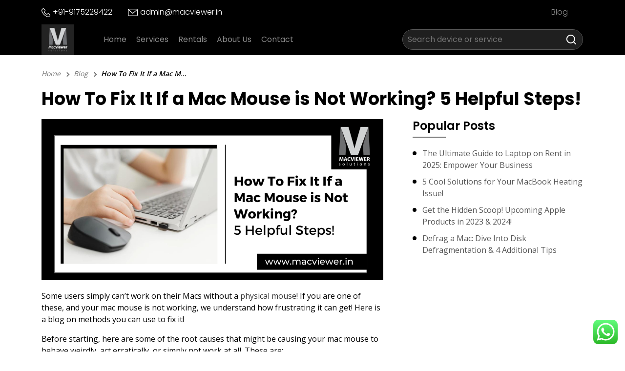

--- FILE ---
content_type: text/html; charset=UTF-8
request_url: https://macviewer.in/how-to-fix-it-if-a-mac-mouse-is-not-working/
body_size: 21580
content:
<!doctype html>
<html lang="en-US" prefix="og: https://ogp.me/ns#">

<head>
	<meta charset="UTF-8">
<script>
var gform;gform||(document.addEventListener("gform_main_scripts_loaded",function(){gform.scriptsLoaded=!0}),window.addEventListener("DOMContentLoaded",function(){gform.domLoaded=!0}),gform={domLoaded:!1,scriptsLoaded:!1,initializeOnLoaded:function(o){gform.domLoaded&&gform.scriptsLoaded?o():!gform.domLoaded&&gform.scriptsLoaded?window.addEventListener("DOMContentLoaded",o):document.addEventListener("gform_main_scripts_loaded",o)},hooks:{action:{},filter:{}},addAction:function(o,n,r,t){gform.addHook("action",o,n,r,t)},addFilter:function(o,n,r,t){gform.addHook("filter",o,n,r,t)},doAction:function(o){gform.doHook("action",o,arguments)},applyFilters:function(o){return gform.doHook("filter",o,arguments)},removeAction:function(o,n){gform.removeHook("action",o,n)},removeFilter:function(o,n,r){gform.removeHook("filter",o,n,r)},addHook:function(o,n,r,t,i){null==gform.hooks[o][n]&&(gform.hooks[o][n]=[]);var e=gform.hooks[o][n];null==i&&(i=n+"_"+e.length),gform.hooks[o][n].push({tag:i,callable:r,priority:t=null==t?10:t})},doHook:function(n,o,r){var t;if(r=Array.prototype.slice.call(r,1),null!=gform.hooks[n][o]&&((o=gform.hooks[n][o]).sort(function(o,n){return o.priority-n.priority}),o.forEach(function(o){"function"!=typeof(t=o.callable)&&(t=window[t]),"action"==n?t.apply(null,r):r[0]=t.apply(null,r)})),"filter"==n)return r[0]},removeHook:function(o,n,t,i){var r;null!=gform.hooks[o][n]&&(r=(r=gform.hooks[o][n]).filter(function(o,n,r){return!!(null!=i&&i!=o.tag||null!=t&&t!=o.priority)}),gform.hooks[o][n]=r)}});
</script>

	<meta name="viewport" content="width=device-width, initial-scale=1">
	<link rel="profile" href="https://gmpg.org/xfn/11">

	
<!-- Search Engine Optimization by Rank Math - https://rankmath.com/ -->
<title>How To Fix It If a Mac Mouse is Not Working? 5 Helpful Steps!</title>
<meta name="description" content="Feeling stuck because your Mac Mouse is not working? Here is how to fix a MacBook Mouse, along with fixing its Bluetooth!"/>
<meta name="robots" content="follow, index, max-snippet:-1, max-video-preview:-1, max-image-preview:large"/>
<link rel="canonical" href="https://macviewer.in/how-to-fix-it-if-a-mac-mouse-is-not-working/" />
<meta property="og:locale" content="en_US" />
<meta property="og:type" content="article" />
<meta property="og:title" content="How To Fix It If a Mac Mouse is Not Working? 5 Helpful Steps!" />
<meta property="og:description" content="Feeling stuck because your Mac Mouse is not working? Here is how to fix a MacBook Mouse, along with fixing its Bluetooth!" />
<meta property="og:url" content="https://macviewer.in/how-to-fix-it-if-a-mac-mouse-is-not-working/" />
<meta property="og:site_name" content="Macviewer" />
<meta property="article:publisher" content="https://www.facebook.com/Macviewer-101874298478097" />
<meta property="article:section" content="Laptop tips &amp; tricks" />
<meta property="og:updated_time" content="2023-08-21T12:20:43+05:30" />
<meta property="og:image" content="https://macviewer.in/wp-content/uploads/2023/01/How-To-Fix-It-If-a-Mac-Mouse-is-Not-Working-5-Helpful-Steps.png" />
<meta property="og:image:secure_url" content="https://macviewer.in/wp-content/uploads/2023/01/How-To-Fix-It-If-a-Mac-Mouse-is-Not-Working-5-Helpful-Steps.png" />
<meta property="og:image:width" content="1400" />
<meta property="og:image:height" content="660" />
<meta property="og:image:alt" content="How To Fix It If a Mac Mouse is Not Working? 5 Helpful Steps!" />
<meta property="og:image:type" content="image/png" />
<meta property="article:published_time" content="2023-02-02T10:00:38+05:30" />
<meta property="article:modified_time" content="2023-08-21T12:20:43+05:30" />
<meta name="twitter:card" content="summary_large_image" />
<meta name="twitter:title" content="How To Fix It If a Mac Mouse is Not Working? 5 Helpful Steps!" />
<meta name="twitter:description" content="Feeling stuck because your Mac Mouse is not working? Here is how to fix a MacBook Mouse, along with fixing its Bluetooth!" />
<meta name="twitter:image" content="https://macviewer.in/wp-content/uploads/2023/01/How-To-Fix-It-If-a-Mac-Mouse-is-Not-Working-5-Helpful-Steps.png" />
<meta name="twitter:label1" content="Written by" />
<meta name="twitter:data1" content="Sneha" />
<meta name="twitter:label2" content="Time to read" />
<meta name="twitter:data2" content="4 minutes" />
<script type="application/ld+json" class="rank-math-schema">{"@context":"https://schema.org","@graph":[{"@type":"Place","@id":"https://macviewer.in/#place","geo":{"@type":"GeoCoordinates","latitude":"18.52649798180537","longitude":" 73.8427957153475"},"hasMap":"https://www.google.com/maps/search/?api=1&amp;query=18.52649798180537, 73.8427957153475","address":{"@type":"PostalAddress","streetAddress":"Office No.20, 2nd Floor, Continental Chambers, Next to Sonal Hall, Karve Road, Erandwane","addressLocality":"Pune","addressRegion":"Maharashtra","postalCode":"411004","addressCountry":"India"}},{"@type":"Organization","@id":"https://macviewer.in/#organization","name":"Macviewer","url":"https://macviewer.in","sameAs":["https://www.facebook.com/Macviewer-101874298478097"],"email":"vilas@macviewer.in","address":{"@type":"PostalAddress","streetAddress":"Office No.20, 2nd Floor, Continental Chambers, Next to Sonal Hall, Karve Road, Erandwane","addressLocality":"Pune","addressRegion":"Maharashtra","postalCode":"411004","addressCountry":"India"},"logo":{"@type":"ImageObject","@id":"https://macviewer.in/#logo","url":"http://macviewer.in/wp-content/uploads/2021/12/logo.png","contentUrl":"http://macviewer.in/wp-content/uploads/2021/12/logo.png","caption":"Macviewer","inLanguage":"en-US","width":"85","height":"80"},"contactPoint":[{"@type":"ContactPoint","telephone":"+91-9765921222","contactType":"customer support"}],"location":{"@id":"https://macviewer.in/#place"}},{"@type":"WebSite","@id":"https://macviewer.in/#website","url":"https://macviewer.in","name":"Macviewer","publisher":{"@id":"https://macviewer.in/#organization"},"inLanguage":"en-US"},{"@type":"ImageObject","@id":"https://macviewer.in/wp-content/uploads/2023/01/How-To-Fix-It-If-a-Mac-Mouse-is-Not-Working-5-Helpful-Steps.png","url":"https://macviewer.in/wp-content/uploads/2023/01/How-To-Fix-It-If-a-Mac-Mouse-is-Not-Working-5-Helpful-Steps.png","width":"1400","height":"660","caption":"How To Fix It If a Mac Mouse is Not Working? 5 Helpful Steps!","inLanguage":"en-US"},{"@type":"WebPage","@id":"https://macviewer.in/how-to-fix-it-if-a-mac-mouse-is-not-working/#webpage","url":"https://macviewer.in/how-to-fix-it-if-a-mac-mouse-is-not-working/","name":"How To Fix It If a Mac Mouse is Not Working? 5 Helpful Steps!","datePublished":"2023-02-02T10:00:38+05:30","dateModified":"2023-08-21T12:20:43+05:30","isPartOf":{"@id":"https://macviewer.in/#website"},"primaryImageOfPage":{"@id":"https://macviewer.in/wp-content/uploads/2023/01/How-To-Fix-It-If-a-Mac-Mouse-is-Not-Working-5-Helpful-Steps.png"},"inLanguage":"en-US"},{"@type":"Person","@id":"https://macviewer.in/author/sneha/","name":"Sneha","url":"https://macviewer.in/author/sneha/","image":{"@type":"ImageObject","@id":"https://secure.gravatar.com/avatar/b814ca4a3ade574898349095364a4b8e25bf2f5ac4b6b83b0382717546f4999c?s=96&amp;d=mm&amp;r=g","url":"https://secure.gravatar.com/avatar/b814ca4a3ade574898349095364a4b8e25bf2f5ac4b6b83b0382717546f4999c?s=96&amp;d=mm&amp;r=g","caption":"Sneha","inLanguage":"en-US"},"worksFor":{"@id":"https://macviewer.in/#organization"}},{"@type":"BlogPosting","headline":"How To Fix It If a Mac Mouse is Not Working? 5 Helpful Steps!","keywords":"mac mouse is not working,macbook mouse,bluetooth mouse not connecting mac","datePublished":"2023-02-02T10:00:38+05:30","dateModified":"2023-08-21T12:20:43+05:30","articleSection":"Laptop tips &amp; tricks, MacBook","author":{"@id":"https://macviewer.in/author/sneha/","name":"Sneha"},"publisher":{"@id":"https://macviewer.in/#organization"},"description":"Feeling stuck because your Mac Mouse is not working? Here is how to fix a MacBook Mouse, along with fixing its Bluetooth!","name":"How To Fix It If a Mac Mouse is Not Working? 5 Helpful Steps!","@id":"https://macviewer.in/how-to-fix-it-if-a-mac-mouse-is-not-working/#richSnippet","isPartOf":{"@id":"https://macviewer.in/how-to-fix-it-if-a-mac-mouse-is-not-working/#webpage"},"image":{"@id":"https://macviewer.in/wp-content/uploads/2023/01/How-To-Fix-It-If-a-Mac-Mouse-is-Not-Working-5-Helpful-Steps.png"},"inLanguage":"en-US","mainEntityOfPage":{"@id":"https://macviewer.in/how-to-fix-it-if-a-mac-mouse-is-not-working/#webpage"}}]}</script>
<!-- /Rank Math WordPress SEO plugin -->

<link rel='dns-prefetch' href='//static.addtoany.com' />
<link rel='dns-prefetch' href='//fonts.googleapis.com' />
<link rel='dns-prefetch' href='//www.googletagmanager.com' />
<link rel="alternate" type="application/rss+xml" title="Macviewer &raquo; Feed" href="https://macviewer.in/feed/" />
<link rel="alternate" type="application/rss+xml" title="Macviewer &raquo; Comments Feed" href="https://macviewer.in/comments/feed/" />
<link rel="alternate" type="application/rss+xml" title="Macviewer &raquo; How To Fix It If a Mac Mouse is Not Working? 5 Helpful Steps! Comments Feed" href="https://macviewer.in/how-to-fix-it-if-a-mac-mouse-is-not-working/feed/" />
<link rel="alternate" title="oEmbed (JSON)" type="application/json+oembed" href="https://macviewer.in/wp-json/oembed/1.0/embed?url=https%3A%2F%2Fmacviewer.in%2Fhow-to-fix-it-if-a-mac-mouse-is-not-working%2F" />
<link rel="alternate" title="oEmbed (XML)" type="text/xml+oembed" href="https://macviewer.in/wp-json/oembed/1.0/embed?url=https%3A%2F%2Fmacviewer.in%2Fhow-to-fix-it-if-a-mac-mouse-is-not-working%2F&#038;format=xml" />
<style id='wp-img-auto-sizes-contain-inline-css'>
img:is([sizes=auto i],[sizes^="auto," i]){contain-intrinsic-size:3000px 1500px}
/*# sourceURL=wp-img-auto-sizes-contain-inline-css */
</style>
<link rel='stylesheet' id='ht_ctc_main_css-css' href='https://macviewer.in/wp-content/plugins/click-to-chat-for-whatsapp/new/inc/assets/css/main.css?ver=1763442963' media='all' />
<style id='wp-emoji-styles-inline-css'>

	img.wp-smiley, img.emoji {
		display: inline !important;
		border: none !important;
		box-shadow: none !important;
		height: 1em !important;
		width: 1em !important;
		margin: 0 0.07em !important;
		vertical-align: -0.1em !important;
		background: none !important;
		padding: 0 !important;
	}
/*# sourceURL=wp-emoji-styles-inline-css */
</style>
<link rel='stylesheet' id='wp-block-library-css' href='https://macviewer.in/wp-includes/css/dist/block-library/style.min.css?ver=1764754502' media='all' />
<style id='global-styles-inline-css'>
:root{--wp--preset--aspect-ratio--square: 1;--wp--preset--aspect-ratio--4-3: 4/3;--wp--preset--aspect-ratio--3-4: 3/4;--wp--preset--aspect-ratio--3-2: 3/2;--wp--preset--aspect-ratio--2-3: 2/3;--wp--preset--aspect-ratio--16-9: 16/9;--wp--preset--aspect-ratio--9-16: 9/16;--wp--preset--color--black: #000000;--wp--preset--color--cyan-bluish-gray: #abb8c3;--wp--preset--color--white: #ffffff;--wp--preset--color--pale-pink: #f78da7;--wp--preset--color--vivid-red: #cf2e2e;--wp--preset--color--luminous-vivid-orange: #ff6900;--wp--preset--color--luminous-vivid-amber: #fcb900;--wp--preset--color--light-green-cyan: #7bdcb5;--wp--preset--color--vivid-green-cyan: #00d084;--wp--preset--color--pale-cyan-blue: #8ed1fc;--wp--preset--color--vivid-cyan-blue: #0693e3;--wp--preset--color--vivid-purple: #9b51e0;--wp--preset--gradient--vivid-cyan-blue-to-vivid-purple: linear-gradient(135deg,rgb(6,147,227) 0%,rgb(155,81,224) 100%);--wp--preset--gradient--light-green-cyan-to-vivid-green-cyan: linear-gradient(135deg,rgb(122,220,180) 0%,rgb(0,208,130) 100%);--wp--preset--gradient--luminous-vivid-amber-to-luminous-vivid-orange: linear-gradient(135deg,rgb(252,185,0) 0%,rgb(255,105,0) 100%);--wp--preset--gradient--luminous-vivid-orange-to-vivid-red: linear-gradient(135deg,rgb(255,105,0) 0%,rgb(207,46,46) 100%);--wp--preset--gradient--very-light-gray-to-cyan-bluish-gray: linear-gradient(135deg,rgb(238,238,238) 0%,rgb(169,184,195) 100%);--wp--preset--gradient--cool-to-warm-spectrum: linear-gradient(135deg,rgb(74,234,220) 0%,rgb(151,120,209) 20%,rgb(207,42,186) 40%,rgb(238,44,130) 60%,rgb(251,105,98) 80%,rgb(254,248,76) 100%);--wp--preset--gradient--blush-light-purple: linear-gradient(135deg,rgb(255,206,236) 0%,rgb(152,150,240) 100%);--wp--preset--gradient--blush-bordeaux: linear-gradient(135deg,rgb(254,205,165) 0%,rgb(254,45,45) 50%,rgb(107,0,62) 100%);--wp--preset--gradient--luminous-dusk: linear-gradient(135deg,rgb(255,203,112) 0%,rgb(199,81,192) 50%,rgb(65,88,208) 100%);--wp--preset--gradient--pale-ocean: linear-gradient(135deg,rgb(255,245,203) 0%,rgb(182,227,212) 50%,rgb(51,167,181) 100%);--wp--preset--gradient--electric-grass: linear-gradient(135deg,rgb(202,248,128) 0%,rgb(113,206,126) 100%);--wp--preset--gradient--midnight: linear-gradient(135deg,rgb(2,3,129) 0%,rgb(40,116,252) 100%);--wp--preset--font-size--small: 13px;--wp--preset--font-size--medium: 20px;--wp--preset--font-size--large: 36px;--wp--preset--font-size--x-large: 42px;--wp--preset--spacing--20: 0.44rem;--wp--preset--spacing--30: 0.67rem;--wp--preset--spacing--40: 1rem;--wp--preset--spacing--50: 1.5rem;--wp--preset--spacing--60: 2.25rem;--wp--preset--spacing--70: 3.38rem;--wp--preset--spacing--80: 5.06rem;--wp--preset--shadow--natural: 6px 6px 9px rgba(0, 0, 0, 0.2);--wp--preset--shadow--deep: 12px 12px 50px rgba(0, 0, 0, 0.4);--wp--preset--shadow--sharp: 6px 6px 0px rgba(0, 0, 0, 0.2);--wp--preset--shadow--outlined: 6px 6px 0px -3px rgb(255, 255, 255), 6px 6px rgb(0, 0, 0);--wp--preset--shadow--crisp: 6px 6px 0px rgb(0, 0, 0);}:where(.is-layout-flex){gap: 0.5em;}:where(.is-layout-grid){gap: 0.5em;}body .is-layout-flex{display: flex;}.is-layout-flex{flex-wrap: wrap;align-items: center;}.is-layout-flex > :is(*, div){margin: 0;}body .is-layout-grid{display: grid;}.is-layout-grid > :is(*, div){margin: 0;}:where(.wp-block-columns.is-layout-flex){gap: 2em;}:where(.wp-block-columns.is-layout-grid){gap: 2em;}:where(.wp-block-post-template.is-layout-flex){gap: 1.25em;}:where(.wp-block-post-template.is-layout-grid){gap: 1.25em;}.has-black-color{color: var(--wp--preset--color--black) !important;}.has-cyan-bluish-gray-color{color: var(--wp--preset--color--cyan-bluish-gray) !important;}.has-white-color{color: var(--wp--preset--color--white) !important;}.has-pale-pink-color{color: var(--wp--preset--color--pale-pink) !important;}.has-vivid-red-color{color: var(--wp--preset--color--vivid-red) !important;}.has-luminous-vivid-orange-color{color: var(--wp--preset--color--luminous-vivid-orange) !important;}.has-luminous-vivid-amber-color{color: var(--wp--preset--color--luminous-vivid-amber) !important;}.has-light-green-cyan-color{color: var(--wp--preset--color--light-green-cyan) !important;}.has-vivid-green-cyan-color{color: var(--wp--preset--color--vivid-green-cyan) !important;}.has-pale-cyan-blue-color{color: var(--wp--preset--color--pale-cyan-blue) !important;}.has-vivid-cyan-blue-color{color: var(--wp--preset--color--vivid-cyan-blue) !important;}.has-vivid-purple-color{color: var(--wp--preset--color--vivid-purple) !important;}.has-black-background-color{background-color: var(--wp--preset--color--black) !important;}.has-cyan-bluish-gray-background-color{background-color: var(--wp--preset--color--cyan-bluish-gray) !important;}.has-white-background-color{background-color: var(--wp--preset--color--white) !important;}.has-pale-pink-background-color{background-color: var(--wp--preset--color--pale-pink) !important;}.has-vivid-red-background-color{background-color: var(--wp--preset--color--vivid-red) !important;}.has-luminous-vivid-orange-background-color{background-color: var(--wp--preset--color--luminous-vivid-orange) !important;}.has-luminous-vivid-amber-background-color{background-color: var(--wp--preset--color--luminous-vivid-amber) !important;}.has-light-green-cyan-background-color{background-color: var(--wp--preset--color--light-green-cyan) !important;}.has-vivid-green-cyan-background-color{background-color: var(--wp--preset--color--vivid-green-cyan) !important;}.has-pale-cyan-blue-background-color{background-color: var(--wp--preset--color--pale-cyan-blue) !important;}.has-vivid-cyan-blue-background-color{background-color: var(--wp--preset--color--vivid-cyan-blue) !important;}.has-vivid-purple-background-color{background-color: var(--wp--preset--color--vivid-purple) !important;}.has-black-border-color{border-color: var(--wp--preset--color--black) !important;}.has-cyan-bluish-gray-border-color{border-color: var(--wp--preset--color--cyan-bluish-gray) !important;}.has-white-border-color{border-color: var(--wp--preset--color--white) !important;}.has-pale-pink-border-color{border-color: var(--wp--preset--color--pale-pink) !important;}.has-vivid-red-border-color{border-color: var(--wp--preset--color--vivid-red) !important;}.has-luminous-vivid-orange-border-color{border-color: var(--wp--preset--color--luminous-vivid-orange) !important;}.has-luminous-vivid-amber-border-color{border-color: var(--wp--preset--color--luminous-vivid-amber) !important;}.has-light-green-cyan-border-color{border-color: var(--wp--preset--color--light-green-cyan) !important;}.has-vivid-green-cyan-border-color{border-color: var(--wp--preset--color--vivid-green-cyan) !important;}.has-pale-cyan-blue-border-color{border-color: var(--wp--preset--color--pale-cyan-blue) !important;}.has-vivid-cyan-blue-border-color{border-color: var(--wp--preset--color--vivid-cyan-blue) !important;}.has-vivid-purple-border-color{border-color: var(--wp--preset--color--vivid-purple) !important;}.has-vivid-cyan-blue-to-vivid-purple-gradient-background{background: var(--wp--preset--gradient--vivid-cyan-blue-to-vivid-purple) !important;}.has-light-green-cyan-to-vivid-green-cyan-gradient-background{background: var(--wp--preset--gradient--light-green-cyan-to-vivid-green-cyan) !important;}.has-luminous-vivid-amber-to-luminous-vivid-orange-gradient-background{background: var(--wp--preset--gradient--luminous-vivid-amber-to-luminous-vivid-orange) !important;}.has-luminous-vivid-orange-to-vivid-red-gradient-background{background: var(--wp--preset--gradient--luminous-vivid-orange-to-vivid-red) !important;}.has-very-light-gray-to-cyan-bluish-gray-gradient-background{background: var(--wp--preset--gradient--very-light-gray-to-cyan-bluish-gray) !important;}.has-cool-to-warm-spectrum-gradient-background{background: var(--wp--preset--gradient--cool-to-warm-spectrum) !important;}.has-blush-light-purple-gradient-background{background: var(--wp--preset--gradient--blush-light-purple) !important;}.has-blush-bordeaux-gradient-background{background: var(--wp--preset--gradient--blush-bordeaux) !important;}.has-luminous-dusk-gradient-background{background: var(--wp--preset--gradient--luminous-dusk) !important;}.has-pale-ocean-gradient-background{background: var(--wp--preset--gradient--pale-ocean) !important;}.has-electric-grass-gradient-background{background: var(--wp--preset--gradient--electric-grass) !important;}.has-midnight-gradient-background{background: var(--wp--preset--gradient--midnight) !important;}.has-small-font-size{font-size: var(--wp--preset--font-size--small) !important;}.has-medium-font-size{font-size: var(--wp--preset--font-size--medium) !important;}.has-large-font-size{font-size: var(--wp--preset--font-size--large) !important;}.has-x-large-font-size{font-size: var(--wp--preset--font-size--x-large) !important;}
/*# sourceURL=global-styles-inline-css */
</style>

<style id='classic-theme-styles-inline-css'>
/*! This file is auto-generated */
.wp-block-button__link{color:#fff;background-color:#32373c;border-radius:9999px;box-shadow:none;text-decoration:none;padding:calc(.667em + 2px) calc(1.333em + 2px);font-size:1.125em}.wp-block-file__button{background:#32373c;color:#fff;text-decoration:none}
/*# sourceURL=/wp-includes/css/classic-themes.min.css */
</style>
<link rel='stylesheet' id='my-google-fonts-css' href='//fonts.googleapis.com/css?display=swap&#038;family=Open+Sans%3A400%2C500%2C600%7CPoppins%3A300%2C400%2C500%2C600%2C700&#038;subset=latin%2Clatin-ext&#038;ver=1768756217' media='all' />
<link rel='stylesheet' id='macviwer-style-css' href='https://macviewer.in/wp-content/themes/macviwer/style.css?ver=1660048931' media='all' />
<link rel='stylesheet' id='bootstrapcss-css' href='https://macviewer.in/wp-content/themes/macviwer/assets/bootstrap-4/css/bootstrap.min.css?ver=1612189656' media='all' />
<link rel='stylesheet' id='slick-css-css' href='https://macviewer.in/wp-content/themes/macviwer/assets/slick/slick.css?ver=1612189656' media='all' />
<link rel='stylesheet' id='ddcss-css' href='https://macviewer.in/wp-content/themes/macviwer/assets/css/style.css?ver=1764852025' media='all' />
<link rel='stylesheet' id='addtoany-css' href='https://macviewer.in/wp-content/plugins/add-to-any/addtoany.min.css?ver=1767964798' media='all' />
<script src="https://macviewer.in/wp-content/themes/macviwer/assets/bootstrap-4/js/jquery.min.js?ver=1612189656" id="jquery-js"></script>
<script id="addtoany-core-js-before">
window.a2a_config=window.a2a_config||{};a2a_config.callbacks=[];a2a_config.overlays=[];a2a_config.templates={};

//# sourceURL=addtoany-core-js-before
</script>
<script defer src="https://static.addtoany.com/menu/page.js?ver=1768756217" id="addtoany-core-js"></script>
<script defer src="https://macviewer.in/wp-content/plugins/add-to-any/addtoany.min.js?ver=1767964798" id="addtoany-jquery-js"></script>
<script src="https://macviewer.in/wp-content/plugins/handl-utm-grabber/js/js.cookie.js?ver=1768612832" id="js.cookie-js"></script>
<script id="handl-utm-grabber-js-extra">
var handl_utm = [];
//# sourceURL=handl-utm-grabber-js-extra
</script>
<script src="https://macviewer.in/wp-content/plugins/handl-utm-grabber/js/handl-utm-grabber.js?ver=1768612832" id="handl-utm-grabber-js"></script>
<script src="https://macviewer.in/wp-content/themes/macviwer/assets/slick/slick.min.js?ver=1612189656" id="slick-slider-js"></script>
<script src="https://macviewer.in/wp-content/themes/macviwer/assets/js/custom.js?ver=1660049358" id="customjs-js"></script>
<link rel="https://api.w.org/" href="https://macviewer.in/wp-json/" /><link rel="alternate" title="JSON" type="application/json" href="https://macviewer.in/wp-json/wp/v2/posts/3311" /><link rel='shortlink' href='https://macviewer.in/?p=3311' />
<meta name="generator" content="Site Kit by Google 1.166.0" /><!-- Google Tag Manager -->
<script>(function(w,d,s,l,i){w[l]=w[l]||[];w[l].push({'gtm.start':
new Date().getTime(),event:'gtm.js'});var f=d.getElementsByTagName(s)[0],
j=d.createElement(s),dl=l!='dataLayer'?'&l='+l:'';j.async=true;j.src=
'https://www.googletagmanager.com/gtm.js?id='+i+dl;f.parentNode.insertBefore(j,f);
})(window,document,'script','dataLayer','GTM-K6LKNBB');</script>
<!-- End Google Tag Manager -->
<meta name="ahrefs-site-verification" content="f14e67d279075f205858372004ffb40e4114c38f3f6ceda3448708422f57cca3">
<script type="application/ld+json">
{
  "@context": "https://schema.org",
  "@type": "LocalBusiness",
  "name": "Macviewer",
  "image": "http://macviewer.in/wp-content/uploads/2021/12/logo.png",
  "@id": "",
  "url": "https://macviewer.in/",
  "telephone": "+919322834564",
  "priceRange": "-",
  "address": {
    "@type": "PostalAddress",
    "streetAddress": "Shop No. 2, Upper Ground Floor, Ivory Tower, Lane No. 8 Prabhat Rd, Opposite Hotel President, Erandwane",
    "addressLocality": "Pune",
    "postalCode": "411004",
    "addressCountry": "IN"
  } ,
  "sameAs": [
    "https://www.facebook.com/Macviewer-101874298478097",
    "https://twitter.com/MacviewerVillas",
    "https://www.instagram.com/macviewer/",
    "https://www.linkedin.com/company/macviewer-hq/"
  ] 
}
</script>

<!-- <meta name="google-site-verification" content="ML90WpUFlcGLTJBa6xznQNu3vzlzstgp1Qyc9GGBsd0" /> -->
<!-- Google tag (gtag.js) --><link rel="pingback" href="https://macviewer.in/xmlrpc.php"><style>.recentcomments a{display:inline !important;padding:0 !important;margin:0 !important;}</style>
<!-- Google Tag Manager snippet added by Site Kit -->
<script>
			( function( w, d, s, l, i ) {
				w[l] = w[l] || [];
				w[l].push( {'gtm.start': new Date().getTime(), event: 'gtm.js'} );
				var f = d.getElementsByTagName( s )[0],
					j = d.createElement( s ), dl = l != 'dataLayer' ? '&l=' + l : '';
				j.async = true;
				j.src = 'https://www.googletagmanager.com/gtm.js?id=' + i + dl;
				f.parentNode.insertBefore( j, f );
			} )( window, document, 'script', 'dataLayer', 'GTM-K6LKNBB' );
			
</script>

<!-- End Google Tag Manager snippet added by Site Kit -->
<link rel="icon" href="https://macviewer.in/wp-content/uploads/2021/01/cropped-macviewer-favicon-32x32.png" sizes="32x32" />
<link rel="icon" href="https://macviewer.in/wp-content/uploads/2021/01/cropped-macviewer-favicon-192x192.png" sizes="192x192" />
<link rel="apple-touch-icon" href="https://macviewer.in/wp-content/uploads/2021/01/cropped-macviewer-favicon-180x180.png" />
<meta name="msapplication-TileImage" content="https://macviewer.in/wp-content/uploads/2021/01/cropped-macviewer-favicon-270x270.png" />
<link rel='stylesheet' id='gforms_reset_css-css' href='https://macviewer.in/wp-content/plugins/gravityforms/legacy/css/formreset.min.css?ver=1680597991' media='all' />
<link rel='stylesheet' id='gforms_formsmain_css-css' href='https://macviewer.in/wp-content/plugins/gravityforms/legacy/css/formsmain.min.css?ver=1680597991' media='all' />
<link rel='stylesheet' id='gforms_ready_class_css-css' href='https://macviewer.in/wp-content/plugins/gravityforms/legacy/css/readyclass.min.css?ver=1680597991' media='all' />
<link rel='stylesheet' id='gforms_browsers_css-css' href='https://macviewer.in/wp-content/plugins/gravityforms/legacy/css/browsers.min.css?ver=1680597991' media='all' />
</head>

<body class="wp-singular post-template-default single single-post postid-3311 single-format-standard wp-custom-logo wp-theme-macviwer">
			<!-- Google Tag Manager (noscript) snippet added by Site Kit -->
		<noscript>
			<iframe src="https://www.googletagmanager.com/ns.html?id=GTM-K6LKNBB" height="0" width="0" style="display:none;visibility:hidden"></iframe>
		</noscript>
		<!-- End Google Tag Manager (noscript) snippet added by Site Kit -->
		<!-- Google Tag Manager (noscript) -->
<noscript><iframe src="https://www.googletagmanager.com/ns.html?id=GTM-K6LKNBB"
height="0" width="0" style="display:none;visibility:hidden"></iframe></noscript>
<!-- End Google Tag Manager (noscript) -->	<div id="page" class="site">
		<a class="skip-link screen-reader-text" href="#primary">Skip to content</a>

		<header id="masthead" class="site-header pm-header">
			<div class="top-bar-holder">
				<div class="container">
					<div class="top-bar">
						<div>
							<ul class="first">
								<li><a href="tel:+91-9175229422"><svg xmlns="http://www.w3.org/2000/svg" width="17.882" height="17.963" viewBox="0 0 17.882 17.963"><defs></defs><g transform="translate(-1128.951 -62.95)"><g transform="translate(1129 63)"><g transform="translate(0 0)"><path class="a" d="M15.314,38.054a1.865,1.865,0,0,0-1.352-.62,1.928,1.928,0,0,0-1.369.616l-1.264,1.26c-.1-.056-.208-.108-.308-.16-.144-.072-.28-.14-.4-.212a13.743,13.743,0,0,1-3.293-3,8.108,8.108,0,0,1-1.08-1.7c.328-.3.632-.612.928-.912.112-.112.224-.228.336-.34a1.836,1.836,0,0,0,0-2.769L6.423,29.119c-.124-.124-.252-.252-.372-.38-.24-.248-.492-.5-.752-.744a1.894,1.894,0,0,0-1.34-.588,1.96,1.96,0,0,0-1.36.588L2.59,28,1.229,29.375a2.928,2.928,0,0,0-.868,1.861A7.015,7.015,0,0,0,.873,34.2,17.229,17.229,0,0,0,3.934,39.31a18.83,18.83,0,0,0,6.27,4.91,9.769,9.769,0,0,0,3.521,1.04c.084,0,.172.008.252.008a3.015,3.015,0,0,0,2.309-.992c0-.008.012-.012.016-.02a9.1,9.1,0,0,1,.7-.724c.172-.164.348-.336.52-.516a2,2,0,0,0,.6-1.385,1.923,1.923,0,0,0-.616-1.372Zm1.433,4.214s0,0,0,0c-.156.168-.316.32-.488.488a10.522,10.522,0,0,0-.772.8,1.929,1.929,0,0,1-1.5.636c-.06,0-.124,0-.184,0a8.679,8.679,0,0,1-3.121-.936,17.775,17.775,0,0,1-5.906-4.626,16.245,16.245,0,0,1-2.881-4.8,5.713,5.713,0,0,1-.448-2.5,1.837,1.837,0,0,1,.552-1.188l1.365-1.365a.91.91,0,0,1,.608-.284.856.856,0,0,1,.584.28l.012.012c.244.228.476.464.72.716.124.128.252.256.38.388l1.092,1.092a.764.764,0,0,1,0,1.24c-.116.116-.228.232-.344.344-.336.344-.656.664-1,.976-.008.008-.016.012-.02.02a.816.816,0,0,0-.208.908l.012.036a8.77,8.77,0,0,0,1.292,2.109l0,0a14.687,14.687,0,0,0,3.553,3.233,5.462,5.462,0,0,0,.492.268c.144.072.28.14.4.212.016.008.032.02.048.028a.867.867,0,0,0,.4.1.856.856,0,0,0,.608-.276L13.35,38.81a.905.905,0,0,1,.6-.3.815.815,0,0,1,.576.292l.008.008,2.2,2.2A.791.791,0,0,1,16.747,42.267Z" transform="translate(-0.344 -27.406)"/></g></g></g></svg>+91-9175229422</a></li>
								<li><a href="mailto:admin@macviewer.in"><svg xmlns="http://www.w3.org/2000/svg" width="20.302" height="15.226" viewBox="0 0 20.302 15.226"><defs></defs><g transform="translate(-1128 -28)"><path class="a" d="M18.4,59.882H1.9a1.905,1.905,0,0,0-1.9,1.9V73.2a1.905,1.905,0,0,0,1.9,1.9H18.4a1.905,1.905,0,0,0,1.9-1.9V61.785A1.905,1.905,0,0,0,18.4,59.882Zm0,1.269a.631.631,0,0,1,.243.049l-8.491,7.359L1.66,61.2a.632.632,0,0,1,.243-.049Zm0,12.688H1.9a.635.635,0,0,1-.634-.634V62.541l8.466,7.337a.635.635,0,0,0,.831,0l8.466-7.337V73.2A.635.635,0,0,1,18.4,73.839Z" transform="translate(1128 -31.882)"/></g></svg>admin@macviewer.in</a></li>
							</ul>
						</div>
						<div>
							<ul class="second">
																	<li><a href="/blog">Blog</a></li>
															</ul>
						</div>
					</div>
				</div>
			</div>
			<div class="container">
				<div class="row">
					<div class="col-12 pm-navigation">

						<div class="logo-nav">
							<div class="site-branding">
								<a href="https://macviewer.in/" class="custom-logo-link" rel="home"><img width="85" height="80" src="https://macviewer.in/wp-content/uploads/2021/12/logo.png" class="custom-logo" alt="Macviewer icon" decoding="async" /></a>							</div><!-- .site-branding -->
							<nav id="site-navigation" class="main-navigation">
								<div class="nav-close">
									<a href="https://macviewer.in/" class="custom-logo-link" rel="home"><img width="85" height="80" src="https://macviewer.in/wp-content/uploads/2021/12/logo.png" class="custom-logo" alt="Macviewer icon" decoding="async" /></a>									<button class="nav-close-btn">&times;</button>
								</div>
								<div class="menu-menu-1-container"><ul id="primary-menu" class="menu"><li id="menu-item-45" class="menu-item menu-item-type-post_type menu-item-object-page menu-item-home menu-item-45"><a href="https://macviewer.in/">Home</a></li>
<li id="menu-item-99" class="menu-item menu-item-type-post_type_archive menu-item-object-services menu-item-99"><a href="https://macviewer.in/services/">Services</a></li>
<li id="menu-item-164" class="menu-item menu-item-type-post_type_archive menu-item-object-rental-macbooks menu-item-164"><a href="https://macviewer.in/rental-macbooks/">Rentals</a></li>
<li id="menu-item-86" class="menu-item menu-item-type-post_type menu-item-object-page menu-item-86"><a href="https://macviewer.in/about-us/">About Us</a></li>
<li id="menu-item-62" class="d-lg-none menu-item menu-item-type-post_type menu-item-object-page current_page_parent menu-item-62"><a href="https://macviewer.in/blog/">Blog</a></li>
<li id="menu-item-2176" class="menu-item menu-item-type-post_type menu-item-object-page menu-item-2176"><a href="https://macviewer.in/contact-us/">Contact</a></li>
</ul></div>
							</nav> <!-- #site-navigation -->

						</div>

						<div class="head-search">
							<form role="search" action="">
								<label>
									<input type="search" class="search-field" placeholder="Search device or service" name="s" />
								</label>
								<input type="submit" class="search-submit" value="Search" />
							</form>
							<button class="close-search">×</button>
						</div>
						<div class="mobile-search">
							<button></button>
						</div>

						<div class="menu-btn">
							<button>
								<span></span>
								<span></span>
								<span></span>
							</button>
						</div>

					</div>
				</div>
			</div>
		</header><!-- #masthead -->
<main id="primary" class="site-main">

<div class="container">
<div class="row">
	<div class="col-12">
	<ul class="pm-breadcrumb">
		<li><a href="https://macviewer.in">Home</a></li>
		<li><a href="https://macviewer.in/blog">Blog</a></li>
		<li class="active">How To Fix It If a Mac Mouse is Not Working? 5 Helpful Steps!</li>
	</ul>
	</div>
    <div class="col-md-12">
		<h1 class="pm-inner-head">How To Fix It If a Mac Mouse is Not Working? 5 Helpful Steps!</h1>
    </div>
    <div class="col-md-8 blog-right">
        
        <div class="pm-single-blog">
            
            <img width="1400" height="660" src="https://macviewer.in/wp-content/uploads/2023/01/How-To-Fix-It-If-a-Mac-Mouse-is-Not-Working-5-Helpful-Steps.png" class="attachment-post-thumbnail size-post-thumbnail wp-post-image" alt="How To Fix It If a Mac Mouse is Not Working? 5 Helpful Steps!" decoding="async" fetchpriority="high" srcset="https://macviewer.in/wp-content/uploads/2023/01/How-To-Fix-It-If-a-Mac-Mouse-is-Not-Working-5-Helpful-Steps.png 1400w, https://macviewer.in/wp-content/uploads/2023/01/How-To-Fix-It-If-a-Mac-Mouse-is-Not-Working-5-Helpful-Steps-300x141.png 300w, https://macviewer.in/wp-content/uploads/2023/01/How-To-Fix-It-If-a-Mac-Mouse-is-Not-Working-5-Helpful-Steps-1024x483.png 1024w, https://macviewer.in/wp-content/uploads/2023/01/How-To-Fix-It-If-a-Mac-Mouse-is-Not-Working-5-Helpful-Steps-768x362.png 768w" sizes="(max-width: 1400px) 100vw, 1400px" />            <p>Some users simply can’t work on their Macs without a <a href="https://en.wikipedia.org/wiki/Computer_mouse?utm_source=macviewer.in&amp;utm_medium=reference" target="_blank" rel="noopener">physical mouse</a>! If you are one of these, and your mac mouse is not working, we understand how frustrating it can get! Here is a blog on methods you can use to fix it!</p>
<p>Before starting, here are some of the root causes that might be causing your mac mouse to behave weirdly, act erratically, or simply not work at all. These are:</p>
<ul>
<li>Pairing issues</li>
<li>Connectivity issues</li>
<li>Basic Troubleshooting</li>
<li>Interruptions by other applications</li>
</ul>
<p>In this blog, the methods mentioned will try to solve most if not all the problems listed above. I am assuming that you have tried out some of the obvious methods beforehand. If you haven’t, that’s still okay! Here are a few things to try out that might be a quick fix if your mac mouse is not working:</p>
<ol>
<li>Turn the Bluetooth of your Mac off and then on.</li>
<li>If you have a USB connector, try removing and reconnecting it.</li>
<li>Turn the power of your mouse off and then back on.</li>
</ol>
<p>Now that you have tried out these methods, and your mac mouse is not working even now, you can try out the rest of the methods in this blog. Before you start, enabling mouse keys on your keyboard might be helpful for you. This is an accessibility feature in-built into the Mac that allows you to navigate without the help of a mouse. Here are the steps to enable mouse keys:</p>
<ul>
<li>Press Cmd + Option + 5 to open the Accessibility Shortcuts menu.</li>
<li>Once you come here, keep pressing the Tab key until you come to the Mouse Keys option.</li>
<li>Now press Space. This will select it. Press Esc to save and escape the menu.</li>
</ul>
<h2>What To Do If Your MacBook Mouse Is Not Working? 5 Methods to Try Out:</h2>
<h3>1. Check if your MacBook Mouse needs a Battery Replacement</h3>
<p>One of the main aspects to check if your mac mouse is not working is the battery. A low-charge battery will behave in weird ways, or in some cases flat-out refuse to connect to your mac. If you have a magic mouse, you can charge the battery for a while. If it is not being charged, you can replace them by opening the covering on the back side of the mouse.</p>
<p><img decoding="async" class="size-medium wp-image-3313 aligncenter" src="https://macviewer.in/wp-content/uploads/2023/01/1-300x214.png" alt="What to do if your mac mouse is not working?" width="300" height="214" srcset="https://macviewer.in/wp-content/uploads/2023/01/1-300x214.png 300w, https://macviewer.in/wp-content/uploads/2023/01/1.png 640w" sizes="(max-width: 300px) 100vw, 300px" /></p>
<h3>2. What are the Preferences of your MacBook Mouse?</h3>
<p>If your mouse is working, but not properly, chances are that there is a problem with the mouse preferences. You can change the tracking speed, scroll direction, secondary click, etc. from here as well. In this case, follow these steps:</p>
<ul>
<li>Go to System Preferences from the Apple Menu.</li>
<li>Select the Mouse option.</li>
<li>You can access the configurations and set your mouse according to how you want it to behave.</li>
</ul>
<h3>3. Debug Your Mac’s Bluetooth Module</h3>
<p>In some cases, the Bluetooth module might be at fault. When your mac mouse is not working due to not connecting with your Mac’s Bluetooth in the first place, your Bluetooth setting might just need a good reset. Once you follow these steps, the Bluetooth will be automatically reset on your Mac, and any devices will be disconnected and reconnected once more. Check if your mac mouse is now working, or try restarting your mac afterwards once too.</p>
<ul>
<li>Hold down both Shift &amp; Option keys at once while opening the Bluetooth from the status menu. You will see a debug option there.</li>
<li>Select the first option that says: Reset the Bluetooth module.</li>
<li>Click on Ok when a pop-up appears.</li>
</ul>
<h3><img decoding="async" class="size-medium wp-image-3314 aligncenter" src="https://macviewer.in/wp-content/uploads/2023/01/2-300x214.png" alt="What to do if your mac mouse is not working?" width="300" height="214" srcset="https://macviewer.in/wp-content/uploads/2023/01/2-300x214.png 300w, https://macviewer.in/wp-content/uploads/2023/01/2.png 640w" sizes="(max-width: 300px) 100vw, 300px" /></h3>
<h3>4. Reset the Apple Mouse if your Mac Mouse is not working</h3>
<p>If you have a MacBook mouse that is a magic mouse, you can reset it. This may help to show the mouse in the Bluetooth settings. Here are the steps to do so:</p>
<ul>
<li>Like before, hold down both Shift &amp; Option keys at once while opening the Bluetooth from the status menu. You will see a debug option there.</li>
<li>First, select Remove All Devices.</li>
<li>Repeat the first step but now select: Reset the Bluetooth Module.</li>
<li>Pair your apple or magic mouse again.</li>
</ul>
<h3>5. Check if you Need Support Software for your Mouse</h3>
<p>If your mac mouse is not working even after trying out basic and obvious methods, you might require support software for your mac mouse. This is also a case when you are using a third-party mouse. If you are using a mouse that is not from Apple, you will need to check the website of the manufacturer and accordingly download any <a href="https://en.wikipedia.org/wiki/Software?utm_source=macviewer.in&amp;utm_medium=reference" target="_blank" rel="noopener">software</a> that might be needed.</p>
<h2><img loading="lazy" decoding="async" class="size-medium wp-image-3315 aligncenter" src="https://macviewer.in/wp-content/uploads/2023/01/3-1-300x214.png" alt="What to do if your mac mouse is not working?" width="300" height="214" srcset="https://macviewer.in/wp-content/uploads/2023/01/3-1-300x214.png 300w, https://macviewer.in/wp-content/uploads/2023/01/3-1.png 640w" sizes="auto, (max-width: 300px) 100vw, 300px" /></h2>
<h2>Conclusion</h2>
<p>If your mac mouse is not working despite trying out all these steps, you can try to check for other interrupting apps, check your wifi speed, <a href="https://macviewer.in/update-operating-system-on-your-mac-installed-apps/" target="_blank" rel="noopener">check if your Mac needs an OS update,</a> or <a href="https://macviewer.in/easy-steps-to-reset-nvram-on-mac-mac-pram-reset/" target="_blank" rel="noopener">reset the NVRAM or PRAM of your Mac</a>. If nothing works out, it&#8217;s best to take your MacBook mouse, and laptop to a repair center to check for any damages.</p>
<p>For those living in the Pune/PCMC area, you can contact <a href="https://macviewer.in/" target="_blank" rel="noopener">Macviewer</a>, an expert repair and rental center for all your Mac and laptop-related problems! Contact us today!</p>
		<p class="blog-date">
		<span>
			<svg xmlns="http://www.w3.org/2000/svg" width="15.722" height="17.5" viewBox="0 0 15.722 17.5"><defs></defs><g transform="translate(-5.25 -3.75)"><path class="a" d="M20.222,27.881V26.087A3.572,3.572,0,0,0,16.667,22.5H9.556A3.572,3.572,0,0,0,6,26.087v1.794" transform="translate(0 -7.381)"></path><path class="a" d="M19.137,8.087A3.569,3.569,0,1,1,15.569,4.5,3.578,3.578,0,0,1,19.137,8.087Z" transform="translate(-2.457)"></path></g></svg>			Vilas</span>
		<span>
			<svg xmlns="http://www.w3.org/2000/svg" width="18.945" height="19.5" viewBox="0 0 18.945 19.5"><defs></defs><g transform="translate(-3.75 -2.25)"><path class="a" d="M6.438,6H20.006a1.873,1.873,0,0,1,1.938,1.8V20.4a1.873,1.873,0,0,1-1.938,1.8H6.438A1.873,1.873,0,0,1,4.5,20.4V7.8A1.873,1.873,0,0,1,6.438,6Z" transform="translate(0 -1.195)"></path><path class="a" d="M24,3V6.611" transform="translate(-6.901)"></path><path class="a" d="M12,3V6.611" transform="translate(-2.654)"></path><path class="a" d="M4.5,15H21.945" transform="translate(0 -4.8)"></path></g></svg>			February 2, 2023</span>
		<span>
			<svg xmlns="http://www.w3.org/2000/svg" width="19.278" height="17.5" viewBox="0 0 19.278 17.5"><defs></defs><path class="a" d="M20.778,18.722A1.778,1.778,0,0,1,19,20.5H4.778A1.778,1.778,0,0,1,3,18.722V6.278A1.778,1.778,0,0,1,4.778,4.5H9.222L11,7.167h8a1.778,1.778,0,0,1,1.778,1.778Z" transform="translate(-2.25 -3.75)"></path></svg>			<a href="https://macviewer.in/category/laptop-tips-tricks/" rel="category tag">Laptop tips &amp; tricks</a>, &nbsp;<a href="https://macviewer.in/category/macbook/" rel="category tag">MacBook</a></span>
		</p>
        </div>
		<div class="blog-social">
		Share the post            &nbsp;&nbsp;&nbsp;&nbsp;<div class="addtoany_shortcode"><div class="a2a_kit a2a_kit_size_32 addtoany_list" data-a2a-url="https://macviewer.in/how-to-fix-it-if-a-mac-mouse-is-not-working/" data-a2a-title="How To Fix It If a Mac Mouse is Not Working? 5 Helpful Steps!"><a class="a2a_button_facebook" href="https://www.addtoany.com/add_to/facebook?linkurl=https%3A%2F%2Fmacviewer.in%2Fhow-to-fix-it-if-a-mac-mouse-is-not-working%2F&amp;linkname=How%20To%20Fix%20It%20If%20a%20Mac%20Mouse%20is%20Not%20Working%3F%205%20Helpful%20Steps%21" title="Facebook" rel="nofollow noopener" target="_blank"></a><a class="a2a_button_twitter" href="https://www.addtoany.com/add_to/twitter?linkurl=https%3A%2F%2Fmacviewer.in%2Fhow-to-fix-it-if-a-mac-mouse-is-not-working%2F&amp;linkname=How%20To%20Fix%20It%20If%20a%20Mac%20Mouse%20is%20Not%20Working%3F%205%20Helpful%20Steps%21" title="Twitter" rel="nofollow noopener" target="_blank"></a><a class="a2a_button_linkedin" href="https://www.addtoany.com/add_to/linkedin?linkurl=https%3A%2F%2Fmacviewer.in%2Fhow-to-fix-it-if-a-mac-mouse-is-not-working%2F&amp;linkname=How%20To%20Fix%20It%20If%20a%20Mac%20Mouse%20is%20Not%20Working%3F%205%20Helpful%20Steps%21" title="LinkedIn" rel="nofollow noopener" target="_blank"></a></div></div>        </div>
        
        
    </div>

	<div class="col-md-4 pb-4">


                <div class="pm-popular-post">
            <div class="title"><h2>
			Popular Posts	
			</h2></div>
            <ul>
                        <li><a href="https://macviewer.in/the-ultimate-guide-to-have-laptop-on-rent-in-2025/">The Ultimate Guide to Laptop on Rent in 2025: Empower Your Business</a></li>
                        <li><a href="https://macviewer.in/macbook-heating-issues/">5 Cool Solutions for Your MacBook Heating Issue!</a></li>
                        <li><a href="https://macviewer.in/upcoming-apple-products-in-2023-2024/">Get the Hidden Scoop! Upcoming Apple Products in 2023 &#038; 2024!</a></li>
                        <li><a href="https://macviewer.in/defrag-a-mac/">Defrag a Mac: Dive Into Disk Defragmentation &#038; 4 Additional Tips</a></li>
                        </ul>
		</div>
        	</div>
</div>
</div>
</main><!-- #main -->

<!-- The Modal -->
    <div class="modal fade" id="contact_modal">
        <div class="modal-dialog modal-dialog-centered">
            <div class="modal-content">

                <!-- Modal Header -->
                <div class="modal-header">
                    <h4 class="modal-title">Let's get in touch</h4>
                    <button type="button" class="close" data-dismiss="modal">&times;</button>
                </div>

                <!-- Modal body -->
                <div class="modal-body">
                    <div class="pm-contact-form pm-form1">
                        <script type="text/javascript"></script>
                <div class='gf_browser_chrome gform_wrapper gform_legacy_markup_wrapper gform-theme--no-framework' data-form-theme='legacy' data-form-index='0' id='gform_wrapper_1' ><div id='gf_1' class='gform_anchor' tabindex='-1'></div>
                        <div class='gform_heading'>
                            <p class='gform_description'></p>
                        </div><form method='post' enctype='multipart/form-data' target='gform_ajax_frame_1' id='gform_1'  action='/how-to-fix-it-if-a-mac-mouse-is-not-working/#gf_1' data-formid='1' >
                        <div class='gform-body gform_body'><ul id='gform_fields_1' class='gform_fields top_label form_sublabel_below description_below'><li id="field_1_1"  class="gfield gfield--type-name gfield_contains_required field_sublabel_hidden_label gfield--no-description field_description_below gfield_visibility_visible"  data-js-reload="field_1_1"><label class='gfield_label gform-field-label gfield_label_before_complex'  >Full name<span class="gfield_required"><span class="gfield_required gfield_required_asterisk">*</span></span></label><div class='ginput_complex ginput_container ginput_container--name no_prefix has_first_name no_middle_name no_last_name no_suffix gf_name_has_1 ginput_container_name gform-grid-row' id='input_1_1'>
                            
                            <span id='input_1_1_3_container' class='name_first gform-grid-col gform-grid-col--size-auto' >
                                                    <input type='text' name='input_1.3' id='input_1_1_3' value=''   aria-required='true'   placeholder='Full name'  />
                                                    <label for='input_1_1_3' class='gform-field-label gform-field-label--type-sub hidden_sub_label screen-reader-text'>First</label>
                                                </span>
                            
                            
                            
                        </div></li><li id="field_1_2"  class="gfield gfield--type-phone pm-g6 gfield_contains_required field_sublabel_below gfield--no-description field_description_below gfield_visibility_visible"  data-js-reload="field_1_2"><label class='gfield_label gform-field-label' for='input_1_2' >Mobile number<span class="gfield_required"><span class="gfield_required gfield_required_asterisk">*</span></span></label><div class='ginput_container ginput_container_phone'><input name='input_2' id='input_1_2' type='text' value='' class='large'  placeholder='Mobile number' aria-required="true" aria-invalid="false"   /></div></li><li id="field_1_3"  class="gfield gfield--type-email pm-g6 gfield_contains_required field_sublabel_below gfield--no-description field_description_below gfield_visibility_visible"  data-js-reload="field_1_3"><label class='gfield_label gform-field-label' for='input_1_3' >Email address<span class="gfield_required"><span class="gfield_required gfield_required_asterisk">*</span></span></label><div class='ginput_container ginput_container_email'>
                            <input name='input_3' id='input_1_3' type='text' value='' class='large'   placeholder='Email address' aria-required="true" aria-invalid="false"  />
                        </div></li><li id="field_1_4"  class="gfield gfield--type-textarea field_sublabel_below gfield--no-description field_description_below gfield_visibility_visible"  data-js-reload="field_1_4"><label class='gfield_label gform-field-label' for='input_1_4' >Message</label><div class='ginput_container ginput_container_textarea'><textarea name='input_4' id='input_1_4' class='textarea small'    placeholder='Message'  aria-invalid="false"   rows='10' cols='50'></textarea></div></li><li id="field_1_6"  class="gfield gfield--type-hidden gform_hidden field_sublabel_below gfield--no-description field_description_below gfield_visibility_visible"  data-js-reload="field_1_6"><div class='ginput_container ginput_container_text'><input name='input_6' id='input_1_6' type='hidden' class='gform_hidden'  aria-invalid="false" value='How To Fix It If a Mac Mouse is Not Working? 5 Helpful Steps!' /></div></li><li id="field_1_5"  class="gfield gfield--type-captcha field_sublabel_below gfield--no-description field_description_below hidden_label gfield_visibility_visible"  data-js-reload="field_1_5"><label class='gfield_label gform-field-label' for='input_1_5' >CAPTCHA</label><div id='input_1_5' class='ginput_container ginput_recaptcha' data-sitekey='6Ld7GekqAAAAAFFrVuf99b9C2FHTF7xZrsNA34Em'  data-theme='light' data-tabindex='-1' data-size='invisible' data-badge='bottomleft'></div></li><li id="field_1_7"  class="gfield gfield--type-honeypot gform_validation_container field_sublabel_below gfield--has-description field_description_below gfield_visibility_visible"  data-js-reload="field_1_7"><label class='gfield_label gform-field-label' for='input_1_7' >Name</label><div class='ginput_container'><input name='input_7' id='input_1_7' type='text' value='' /></div><div class='gfield_description' id='gfield_description_1_7'>This field is for validation purposes and should be left unchanged.</div></li></ul></div>
        <div class='gform_footer top_label'> <input type='submit' id='gform_submit_button_1' class='gform_button button' value='Submit'  onclick='if(window["gf_submitting_1"]){return false;}  window["gf_submitting_1"]=true;  ' onkeypress='if( event.keyCode == 13 ){ if(window["gf_submitting_1"]){return false;} window["gf_submitting_1"]=true;  jQuery("#gform_1").trigger("submit",[true]); }' /> <input type='hidden' name='gform_ajax' value='form_id=1&amp;title=&amp;description=1&amp;tabindex=0' />
            <input type='hidden' class='gform_hidden' name='is_submit_1' value='1' />
            <input type='hidden' class='gform_hidden' name='gform_submit' value='1' />
            
            <input type='hidden' class='gform_hidden' name='gform_unique_id' value='' />
            <input type='hidden' class='gform_hidden' name='state_1' value='WyJbXSIsIjkyOTA2NGRhNTJiYzM0MjJmMGNlMjI0OGRlM2JkZTVhIl0=' />
            <input type='hidden' class='gform_hidden' name='gform_target_page_number_1' id='gform_target_page_number_1' value='0' />
            <input type='hidden' class='gform_hidden' name='gform_source_page_number_1' id='gform_source_page_number_1' value='1' />
            <input type='hidden' name='gform_field_values' value='' />
            
        </div>
                        </form>
                        </div>
		                <iframe style='display:none;width:0px;height:0px;' src='about:blank' name='gform_ajax_frame_1' id='gform_ajax_frame_1' title='This iframe contains the logic required to handle Ajax powered Gravity Forms.'></iframe>
		                <script>
gform.initializeOnLoaded( function() {gformInitSpinner( 1, 'https://macviewer.in/wp-content/plugins/gravityforms/images/spinner.svg', true );jQuery('#gform_ajax_frame_1').on('load',function(){var contents = jQuery(this).contents().find('*').html();var is_postback = contents.indexOf('GF_AJAX_POSTBACK') >= 0;if(!is_postback){return;}var form_content = jQuery(this).contents().find('#gform_wrapper_1');var is_confirmation = jQuery(this).contents().find('#gform_confirmation_wrapper_1').length > 0;var is_redirect = contents.indexOf('gformRedirect(){') >= 0;var is_form = form_content.length > 0 && ! is_redirect && ! is_confirmation;var mt = parseInt(jQuery('html').css('margin-top'), 10) + parseInt(jQuery('body').css('margin-top'), 10) + 100;if(is_form){jQuery('#gform_wrapper_1').html(form_content.html());if(form_content.hasClass('gform_validation_error')){jQuery('#gform_wrapper_1').addClass('gform_validation_error');} else {jQuery('#gform_wrapper_1').removeClass('gform_validation_error');}setTimeout( function() { /* delay the scroll by 50 milliseconds to fix a bug in chrome */ jQuery(document).scrollTop(jQuery('#gform_wrapper_1').offset().top - mt); }, 50 );if(window['gformInitDatepicker']) {gformInitDatepicker();}if(window['gformInitPriceFields']) {gformInitPriceFields();}var current_page = jQuery('#gform_source_page_number_1').val();gformInitSpinner( 1, 'https://macviewer.in/wp-content/plugins/gravityforms/images/spinner.svg', true );jQuery(document).trigger('gform_page_loaded', [1, current_page]);window['gf_submitting_1'] = false;}else if(!is_redirect){var confirmation_content = jQuery(this).contents().find('.GF_AJAX_POSTBACK').html();if(!confirmation_content){confirmation_content = contents;}setTimeout(function(){jQuery('#gform_wrapper_1').replaceWith(confirmation_content);jQuery(document).scrollTop(jQuery('#gf_1').offset().top - mt);jQuery(document).trigger('gform_confirmation_loaded', [1]);window['gf_submitting_1'] = false;wp.a11y.speak(jQuery('#gform_confirmation_message_1').text());}, 50);}else{jQuery('#gform_1').append(contents);if(window['gformRedirect']) {gformRedirect();}}jQuery(document).trigger('gform_post_render', [1, current_page]);} );} );
</script>
                    </div>
                </div>

            </div>
        </div>
    </div>
<!-- The Modal end -->

<div class="container">
    <div class="row">
        <div class="col-12 footer-btn-wrapper d-none">
                            <a href="#" class="pmm-btn1" data-toggle="modal" data-target="#contact_modal">Enquire Now</a>
                    </div>
    </div>
    <div class="top-arrow">
        <a href="javascript:void(0);" title="GO Top"><svg xmlns="http://www.w3.org/2000/svg" width="30" height="30" viewBox="0 0 28.081 19.264"><defs></defs><g transform="translate(1 0.707)"><line class="a" x1="27.052" transform="translate(2.029 8.919)"></line><path class="a" d="M235.216,234.224l-8.925-8.925,8.925-8.925" transform="translate(-225.291 -216.374)"></path></g></svg></a>
    </div>
</div>
<footer id="colophon" class="site-footer pm-footer">
    <div class="container">
        <div class="row">

            <div class="col-md-4">
                <div class="contact-footer">
                    <a href="https://macviewer.in/" class="custom-logo-link" rel="home"><img width="85" height="80" src="https://macviewer.in/wp-content/uploads/2021/12/logo.png" class="custom-logo" alt="Macviewer icon" decoding="async" /></a>                    <div class="h4">Macviewer</div>
                    <p>Macviewer Solutions<br> Shop No. 2, Upper Ground Floor, Ivory Tower, Lane No. 8 Prabhat Rd, Opposite Hotel President, Erandwane, Pune, Maharashtra 411004.</p>
                    <p>+91-9175229422</p>
                    <p>admin@macviewer.in</p>
                </div>
            </div>

            <div class="col-md-8">
                <div class="footer-wrapper">
                    <div class="footer-item">
                        <div class="title">Sitemap</div>
                        <div class="title mobile">Sitemap</div>
                        <div class="menu-menu-1-container"><ul id="primary-menu" class="menu"><li class="menu-item menu-item-type-post_type menu-item-object-page menu-item-home menu-item-45"><a href="https://macviewer.in/">Home</a></li>
<li class="menu-item menu-item-type-post_type_archive menu-item-object-services menu-item-99"><a href="https://macviewer.in/services/">Services</a></li>
<li class="menu-item menu-item-type-post_type_archive menu-item-object-rental-macbooks menu-item-164"><a href="https://macviewer.in/rental-macbooks/">Rentals</a></li>
<li class="menu-item menu-item-type-post_type menu-item-object-page menu-item-86"><a href="https://macviewer.in/about-us/">About Us</a></li>
<li class="d-lg-none menu-item menu-item-type-post_type menu-item-object-page current_page_parent menu-item-62"><a href="https://macviewer.in/blog/">Blog</a></li>
<li class="menu-item menu-item-type-post_type menu-item-object-page menu-item-2176"><a href="https://macviewer.in/contact-us/">Contact</a></li>
</ul></div>                    </div>
                    <div class="footer-item">
                        <div class="title">Services</div>
                        <div class="title mobile">Services</div>
                        <ul>
                                                                <li><a href="https://macviewer.in/services/customized-it-hardware/">Customized IT Hardware</a></li>
                                                                <li><a href="https://macviewer.in/services/best-in-class-tech-support/">Best-In-Class Tech Support</a></li>
                                                                <li><a href="https://macviewer.in/services/annual-maintenance-contract/">Annual Maintenance Contract (AMC)</a></li>
                                                                <li><a href="https://macviewer.in/services/laptop-macbook-hardware-onsite-support/">Laptop/MacBook Hardware Onsite Support</a></li>
                                                                                </ul>
                    </div>
                    <div class="footer-item">
                        <div class="title">Blog</div>
                        <div class="title mobile">Blog</div>
                                                <ul>
                                                                                                <li><a href="https://macviewer.in/the-ultimate-guide-to-have-laptop-on-rent-in-2025/">The Ultimate Guide to Laptop on Rent in 2025: Empower Your Business</a></li>
                                                                    <li><a href="https://macviewer.in/macbook-heating-issues/">5 Cool Solutions for Your MacBook Heating Issue!</a></li>
                                                                    <li><a href="https://macviewer.in/upcoming-apple-products-in-2023-2024/">Get the Hidden Scoop! Upcoming Apple Products in 2023 &#038; 2024!</a></li>
                                                                                                                        <a href="https://macviewer.in/blog/" class="link-vmf">View more</a>
                        </ul>
                    </div>
                    <div class="footer-item mobile">
                        <div class="title mobile">Terms and Conditions</div>
                        <ul>
                                                            <li><a href="/terms-conditions">Terms & Conditions</a></li>
                                                            <li><a href="/privacy-policy">Privacy Policy</a></li>
                                                    </ul>
                    </div>
                </div>
            </div>
        </div>
    </div>
</footer><!-- #colophon -->

<div class="copyright">
    <div class="container">
        <div class="row">

                            <div class="col-12 copyright-wrapper">
                    <ul class="tnc-list">
                                                    <li><a href="/terms-conditions">Terms & Conditions</a></li>
                                                    <li><a href="/privacy-policy">Privacy Policy</a></li>
                                            </ul>
                    <ul class="social">
                                                    <li><a href="https://www.facebook.com/Macviewer-101874298478097" target="_blank" title="link 0"><svg xmlns="http://www.w3.org/2000/svg" width="11.15" height="24" viewBox="0 0 11.15 24"><defs></defs><g transform="translate(0)"><path class="a" d="M335.536,735.443v11.6a.3.3,0,0,0,.3.3h4.309a.3.3,0,0,0,.3-.3V735.253h3.124a.3.3,0,0,0,.3-.277l.3-3.552a.3.3,0,0,0-.3-.328H340.45v-2.521a1.07,1.07,0,0,1,1.07-1.07h2.408a.3.3,0,0,0,.3-.3v-3.553a.3.3,0,0,0-.3-.3h-4.068a4.323,4.323,0,0,0-4.323,4.323V731.1h-2.154a.3.3,0,0,0-.3.3v3.553a.3.3,0,0,0,.3.3h2.154Z" transform="translate(-333.079 -723.348)"/></g></svg></a></li>
                                                    <li><a href="https://www.linkedin.com/company/macviewer-hq/" target="_blank" title="link 1"><svg xmlns="http://www.w3.org/2000/svg" width="22.017" height="21.044" viewBox="0 0 22.017 21.044"><defs></defs><g transform="translate(-1331.98 -6722)"><g transform="translate(1331.98 6722)"><g transform="translate(0.298 7.012)"><path class="a" d="M520.187,740.055v7.526a.343.343,0,0,1-.348.337H515.82a.343.343,0,0,1-.349-.337v-7c0-1.842-.681-3.1-2.388-3.1a2.573,2.573,0,0,0-2.42,1.667,3.028,3.028,0,0,0-.156,1.11v7.321a.343.343,0,0,1-.349.337h-4.018a.341.341,0,0,1-.349-.337c.009-1.864.05-10.907.008-13.032a.341.341,0,0,1,.348-.341h4.011a.342.342,0,0,1,.349.336v1.607c-.009.015-.023.03-.031.044h.031v-.044a4.709,4.709,0,0,1,4.25-2.265c3.1,0,5.429,1.959,5.429,6.169Zm-21.372,7.863h4.019a.343.343,0,0,0,.348-.337V734.544a.342.342,0,0,0-.348-.336h-4.019a.342.342,0,0,0-.348.336v13.038A.343.343,0,0,0,498.816,747.919Z" transform="translate(-498.468 -733.886)"/></g><g transform="translate(0)"><path class="a" d="M502.921,727.382a2.438,2.438,0,1,1-2.438-2.44A2.439,2.439,0,0,1,502.921,727.382Z" transform="translate(-498.045 -724.942)"/></g></g></g></svg></a></li>
                                                    <li><a href="https://twitter.com/MacviewerVillas" target="_blank" title="link 2"><svg xmlns="http://www.w3.org/2000/svg" width="24.282" height="20" viewBox="0 0 24.282 20"><defs>
</defs><g class="a"><g transform="translate(0)"><path class="a" d="M296.224,729.165a9.992,9.992,0,0,1-2.453.7c.4-.066.978-.782,1.211-1.071a4.513,4.513,0,0,0,.817-1.488c.021-.042.037-.1-.005-.128a.14.14,0,0,0-.13.011,12.543,12.543,0,0,1-2.913,1.115.193.193,0,0,1-.2-.054,2.465,2.465,0,0,0-.255-.26,5.135,5.135,0,0,0-1.411-.865,4.915,4.915,0,0,0-2.165-.349,5.178,5.178,0,0,0-2.053.58,5.3,5.3,0,0,0-1.657,1.353,5.093,5.093,0,0,0-.99,1.982,5.375,5.375,0,0,0-.052,2.092c.016.117.006.133-.1.117a15.562,15.562,0,0,1-10.011-5.1c-.117-.133-.18-.133-.276.01a5.077,5.077,0,0,0,.866,6c.2.186.4.371.615.542a5.115,5.115,0,0,1-1.932-.542c-.117-.073-.176-.031-.186.1a3.051,3.051,0,0,0,.032.574,5.133,5.133,0,0,0,3.164,4.092,2.94,2.94,0,0,0,.642.2,5.726,5.726,0,0,1-1.895.059c-.138-.026-.19.042-.138.175a5.331,5.331,0,0,0,3.981,3.334c.181.031.361.031.542.073-.011.017-.022.017-.032.032-.447.682-2,1.189-2.719,1.441a9.737,9.737,0,0,1-4.128.529c-.222-.033-.269-.031-.329,0s-.007.091.064.148c.281.186.568.35.86.51a13.633,13.633,0,0,0,2.76,1.1,14.7,14.7,0,0,0,14.272-3.337c2.924-2.906,3.95-6.913,3.95-10.926,0-.157.185-.244.3-.327a9.612,9.612,0,0,0,1.933-2.02.587.587,0,0,0,.12-.388v-.021C296.315,729.1,296.323,729.121,296.224,729.165Z" transform="translate(-272.033 -726.768)"/><g transform="translate(7.318 19.946)"><path class="c" d="M281.951,754.157Z" transform="translate(-281.951 -754.157)"/></g><g transform="translate(7.046 19.946)"><path class="c" d="M281.813,754.157c-.02,0-.252,0,0,0Z" transform="translate(-281.696 -754.157)"/></g><g transform="translate(8.053 19.948)"><path class="c" d="M283.076,754.172c0-.026.27,0,0,0C283.076,754.159,283.109,754.172,283.076,754.172Z" transform="translate(-283.076 -754.161)"/></g><g transform="translate(16.542 0.019)"><path class="c" d="M294.813,726.809a.056.056,0,0,1-.064,0Z" transform="translate(-294.749 -726.809)"/></g></g></g></svg></a></li>
                                                    <li><a href="https://www.instagram.com/macviewer/" target="_blank" title="link 3"><svg xmlns="http://www.w3.org/2000/svg" width="20.218" height="20.218" viewBox="0 0 20.218 20.218"><defs></defs><path class="a" d="M13.9,0H6.318A6.319,6.319,0,0,0,0,6.318V13.9a6.319,6.319,0,0,0,6.318,6.318H13.9A6.319,6.319,0,0,0,20.218,13.9V6.318A6.319,6.319,0,0,0,13.9,0Zm4.423,13.9A4.428,4.428,0,0,1,13.9,18.323H6.318A4.428,4.428,0,0,1,1.9,13.9V6.318A4.428,4.428,0,0,1,6.318,1.9H13.9a4.428,4.428,0,0,1,4.423,4.423Z"/><g transform="translate(5.055 5.055)"><path class="a" d="M133.055,128a5.055,5.055,0,1,0,5.055,5.055A5.055,5.055,0,0,0,133.055,128Zm0,8.214a3.159,3.159,0,1,1,3.159-3.159A3.163,3.163,0,0,1,133.055,136.214Z" transform="translate(-128 -128)"/></g><g transform="translate(14.869 4.002)"><ellipse class="a" cx="0.674" cy="0.674" rx="0.674" ry="0.674"/></g></svg></a></li>
                                            </ul>
                    <div class="copyright-text">
                        &copy; 2026 Macviewer. <span> All Rights Reserved.</span>
                    </div>
                                            <div class="w-100 mt-4 text-center">
                            <hr class="m-0 p-0">
                            <small class="d-block py-3">Apple, macOS, Mac OS X, iOS, watchOS, tvOS, Xcode, Mac, and the Mac logo are trademarks of Apple Inc., registered in the U.S. and other countries</small>
                        </div>
                                    </div>

            

        </div>
    </div>
</div>


</div><!-- #page -->
<script type="speculationrules">
{"prefetch":[{"source":"document","where":{"and":[{"href_matches":"/*"},{"not":{"href_matches":["/wp-*.php","/wp-admin/*","/wp-content/uploads/*","/wp-content/*","/wp-content/plugins/*","/wp-content/themes/macviwer/*","/*\\?(.+)"]}},{"not":{"selector_matches":"a[rel~=\"nofollow\"]"}},{"not":{"selector_matches":".no-prefetch, .no-prefetch a"}}]},"eagerness":"conservative"}]}
</script>
		<!-- Click to Chat - https://holithemes.com/plugins/click-to-chat/  v4.31 -->
									<div class="ht-ctc ht-ctc-chat ctc-analytics ctc_wp_desktop style-2  ht_ctc_entry_animation ht_ctc_an_entry_corner " id="ht-ctc-chat"  
				style="display: none;  position: fixed; bottom: 15px; right: 15px;"   >
								<div class="ht_ctc_style ht_ctc_chat_style">
				<div  style="display: flex; justify-content: center; align-items: center;  " class="ctc-analytics ctc_s_2">
	<p class="ctc-analytics ctc_cta ctc_cta_stick ht-ctc-cta  ht-ctc-cta-hover " style="padding: 0px 16px; line-height: 1.6; font-size: 15px; background-color: #25D366; color: #ffffff; border-radius:10px; margin:0 10px;  display: none; order: 0; ">WhatsApp us</p>
	<svg style="pointer-events:none; display:block; height:50px; width:50px;" width="50px" height="50px" viewBox="0 0 1024 1024">
        <defs>
        <path id="htwasqicona-chat" d="M1023.941 765.153c0 5.606-.171 17.766-.508 27.159-.824 22.982-2.646 52.639-5.401 66.151-4.141 20.306-10.392 39.472-18.542 55.425-9.643 18.871-21.943 35.775-36.559 50.364-14.584 14.56-31.472 26.812-50.315 36.416-16.036 8.172-35.322 14.426-55.744 18.549-13.378 2.701-42.812 4.488-65.648 5.3-9.402.336-21.564.505-27.15.505l-504.226-.081c-5.607 0-17.765-.172-27.158-.509-22.983-.824-52.639-2.646-66.152-5.4-20.306-4.142-39.473-10.392-55.425-18.542-18.872-9.644-35.775-21.944-50.364-36.56-14.56-14.584-26.812-31.471-36.415-50.314-8.174-16.037-14.428-35.323-18.551-55.744-2.7-13.378-4.487-42.812-5.3-65.649-.334-9.401-.503-21.563-.503-27.148l.08-504.228c0-5.607.171-17.766.508-27.159.825-22.983 2.646-52.639 5.401-66.151 4.141-20.306 10.391-39.473 18.542-55.426C34.154 93.24 46.455 76.336 61.07 61.747c14.584-14.559 31.472-26.812 50.315-36.416 16.037-8.172 35.324-14.426 55.745-18.549 13.377-2.701 42.812-4.488 65.648-5.3 9.402-.335 21.565-.504 27.149-.504l504.227.081c5.608 0 17.766.171 27.159.508 22.983.825 52.638 2.646 66.152 5.401 20.305 4.141 39.472 10.391 55.425 18.542 18.871 9.643 35.774 21.944 50.363 36.559 14.559 14.584 26.812 31.471 36.415 50.315 8.174 16.037 14.428 35.323 18.551 55.744 2.7 13.378 4.486 42.812 5.3 65.649.335 9.402.504 21.564.504 27.15l-.082 504.226z"/>
        </defs>
        <linearGradient id="htwasqiconb-chat" gradientUnits="userSpaceOnUse" x1="512.001" y1=".978" x2="512.001" y2="1025.023">
            <stop offset="0" stop-color="#61fd7d"/>
            <stop offset="1" stop-color="#2bb826"/>
        </linearGradient>
        <use xlink:href="#htwasqicona-chat" overflow="visible" style="fill: url(#htwasqiconb-chat)" fill="url(#htwasqiconb-chat)"/>
        <g>
            <path style="fill: #FFFFFF;" fill="#FFF" d="M783.302 243.246c-69.329-69.387-161.529-107.619-259.763-107.658-202.402 0-367.133 164.668-367.214 367.072-.026 64.699 16.883 127.854 49.017 183.522l-52.096 190.229 194.665-51.047c53.636 29.244 114.022 44.656 175.482 44.682h.151c202.382 0 367.128-164.688 367.21-367.094.039-98.087-38.121-190.319-107.452-259.706zM523.544 808.047h-.125c-54.767-.021-108.483-14.729-155.344-42.529l-11.146-6.612-115.517 30.293 30.834-112.592-7.259-11.544c-30.552-48.579-46.688-104.729-46.664-162.379.066-168.229 136.985-305.096 305.339-305.096 81.521.031 158.154 31.811 215.779 89.482s89.342 134.332 89.312 215.859c-.066 168.243-136.984 305.118-305.209 305.118zm167.415-228.515c-9.177-4.591-54.286-26.782-62.697-29.843-8.41-3.062-14.526-4.592-20.645 4.592-6.115 9.182-23.699 29.843-29.053 35.964-5.352 6.122-10.704 6.888-19.879 2.296-9.176-4.591-38.74-14.277-73.786-45.526-27.275-24.319-45.691-54.359-51.043-63.543-5.352-9.183-.569-14.146 4.024-18.72 4.127-4.109 9.175-10.713 13.763-16.069 4.587-5.355 6.117-9.183 9.175-15.304 3.059-6.122 1.529-11.479-.765-16.07-2.293-4.591-20.644-49.739-28.29-68.104-7.447-17.886-15.013-15.466-20.645-15.747-5.346-.266-11.469-.322-17.585-.322s-16.057 2.295-24.467 11.478-32.113 31.374-32.113 76.521c0 45.147 32.877 88.764 37.465 94.885 4.588 6.122 64.699 98.771 156.741 138.502 21.892 9.45 38.982 15.094 52.308 19.322 21.98 6.979 41.982 5.995 57.793 3.634 17.628-2.633 54.284-22.189 61.932-43.615 7.646-21.427 7.646-39.791 5.352-43.617-2.294-3.826-8.41-6.122-17.585-10.714z"/>
        </g>
        </svg></div>
				</div>
			</div>
							<span class="ht_ctc_chat_data" data-settings="{&quot;number&quot;:&quot;919175229422&quot;,&quot;pre_filled&quot;:&quot;Hi Macviewer&quot;,&quot;dis_m&quot;:&quot;show&quot;,&quot;dis_d&quot;:&quot;show&quot;,&quot;css&quot;:&quot;display: none; cursor: pointer; z-index: 99999999;&quot;,&quot;pos_d&quot;:&quot;position: fixed; bottom: 15px; right: 15px;&quot;,&quot;pos_m&quot;:&quot;position: fixed; bottom: 15px; right: 15px;&quot;,&quot;side_d&quot;:&quot;right&quot;,&quot;side_m&quot;:&quot;right&quot;,&quot;schedule&quot;:&quot;no&quot;,&quot;se&quot;:150,&quot;ani&quot;:&quot;no-animation&quot;,&quot;url_target_d&quot;:&quot;_blank&quot;,&quot;ga&quot;:&quot;yes&quot;,&quot;fb&quot;:&quot;yes&quot;,&quot;webhook_format&quot;:&quot;json&quot;,&quot;g_init&quot;:&quot;default&quot;,&quot;g_an_event_name&quot;:&quot;click to chat&quot;,&quot;pixel_event_name&quot;:&quot;Click to Chat by HoliThemes&quot;}" data-rest="aab43a0b7d"></span>
				<script id="ht_ctc_app_js-js-extra">
var ht_ctc_chat_var = {"number":"919175229422","pre_filled":"Hi Macviewer","dis_m":"show","dis_d":"show","css":"display: none; cursor: pointer; z-index: 99999999;","pos_d":"position: fixed; bottom: 15px; right: 15px;","pos_m":"position: fixed; bottom: 15px; right: 15px;","side_d":"right","side_m":"right","schedule":"no","se":"150","ani":"no-animation","url_target_d":"_blank","ga":"yes","fb":"yes","webhook_format":"json","g_init":"default","g_an_event_name":"click to chat","pixel_event_name":"Click to Chat by HoliThemes"};
var ht_ctc_variables = {"g_an_event_name":"click to chat","pixel_event_type":"trackCustom","pixel_event_name":"Click to Chat by HoliThemes","g_an_params":["g_an_param_1","g_an_param_2","g_an_param_3"],"g_an_param_1":{"key":"number","value":"{number}"},"g_an_param_2":{"key":"title","value":"{title}"},"g_an_param_3":{"key":"url","value":"{url}"},"pixel_params":["pixel_param_1","pixel_param_2","pixel_param_3","pixel_param_4"],"pixel_param_1":{"key":"Category","value":"Click to Chat for WhatsApp"},"pixel_param_2":{"key":"ID","value":"{number}"},"pixel_param_3":{"key":"Title","value":"{title}"},"pixel_param_4":{"key":"URL","value":"{url}"}};
//# sourceURL=ht_ctc_app_js-js-extra
</script>
<script src="https://macviewer.in/wp-content/plugins/click-to-chat-for-whatsapp/new/inc/assets/js/app.js?ver=1763442963" id="ht_ctc_app_js-js" defer data-wp-strategy="defer"></script>
<script src="https://macviewer.in/wp-content/themes/macviwer/js/navigation.js?ver=1612189656" id="macviwer-navigation-js"></script>
<script src="https://macviewer.in/wp-includes/js/comment-reply.min.js?ver=1738862846" id="comment-reply-js" async data-wp-strategy="async" fetchpriority="low"></script>
<script src="https://macviewer.in/wp-content/themes/macviwer/assets/bootstrap-4/js/bootstrap.min.js?ver=1612189656" id="bootstrapjs-js"></script>
<script src="https://macviewer.in/wp-includes/js/dist/dom-ready.min.js?ver=1706705996" id="wp-dom-ready-js"></script>
<script src="https://macviewer.in/wp-includes/js/dist/hooks.min.js?ver=1764754502" id="wp-hooks-js"></script>
<script src="https://macviewer.in/wp-includes/js/dist/i18n.min.js?ver=1764754502" id="wp-i18n-js"></script>
<script id="wp-i18n-js-after">
wp.i18n.setLocaleData( { 'text direction\u0004ltr': [ 'ltr' ] } );
//# sourceURL=wp-i18n-js-after
</script>
<script src="https://macviewer.in/wp-includes/js/dist/a11y.min.js?ver=1764754502" id="wp-a11y-js"></script>
<script defer='defer' src="https://macviewer.in/wp-content/plugins/gravityforms/js/jquery.json.min.js?ver=1680597991" id="gform_json-js"></script>
<script id="gform_gravityforms-js-extra">
var gform_i18n = {"datepicker":{"days":{"monday":"Mo","tuesday":"Tu","wednesday":"We","thursday":"Th","friday":"Fr","saturday":"Sa","sunday":"Su"},"months":{"january":"January","february":"February","march":"March","april":"April","may":"May","june":"June","july":"July","august":"August","september":"September","october":"October","november":"November","december":"December"},"firstDay":1,"iconText":"Select date"}};
var gf_legacy_multi = [];
var gform_gravityforms = {"strings":{"invalid_file_extension":"This type of file is not allowed. Must be one of the following:","delete_file":"Delete this file","in_progress":"in progress","file_exceeds_limit":"File exceeds size limit","illegal_extension":"This type of file is not allowed.","max_reached":"Maximum number of files reached","unknown_error":"There was a problem while saving the file on the server","currently_uploading":"Please wait for the uploading to complete","cancel":"Cancel","cancel_upload":"Cancel this upload","cancelled":"Cancelled"},"vars":{"images_url":"https://macviewer.in/wp-content/plugins/gravityforms/images"}};
var gf_global = {"gf_currency_config":{"name":"U.S. Dollar","symbol_left":"$","symbol_right":"","symbol_padding":"","thousand_separator":",","decimal_separator":".","decimals":2,"code":"USD"},"base_url":"https://macviewer.in/wp-content/plugins/gravityforms","number_formats":[],"spinnerUrl":"https://macviewer.in/wp-content/plugins/gravityforms/images/spinner.svg","version_hash":"329dfc84bc585ba11d4ed752809a2432","strings":{"newRowAdded":"New row added.","rowRemoved":"Row removed","formSaved":"The form has been saved.  The content contains the link to return and complete the form."}};
//# sourceURL=gform_gravityforms-js-extra
</script>
<script defer='defer' src="https://macviewer.in/wp-content/plugins/gravityforms/js/gravityforms.min.js?ver=1680597991" id="gform_gravityforms-js"></script>
<script defer='defer' src="https://www.google.com/recaptcha/api.js?hl=en&amp;ver=1768756217#038;render=explicit" id="gform_recaptcha-js"></script>
<script defer='defer' src="https://macviewer.in/wp-content/plugins/gravityforms/js/jquery.maskedinput.min.js?ver=1680597991" id="gform_masked_input-js"></script>
<script defer='defer' src="https://macviewer.in/wp-content/plugins/gravityforms/js/placeholders.jquery.min.js?ver=1680597991" id="gform_placeholder-js"></script>
<script defer='defer' src="https://macviewer.in/wp-content/plugins/gravityforms/assets/js/dist/utils.min.js?ver=1680597991" id="gform_gravityforms_utils-js"></script>
<script defer='defer' src="https://macviewer.in/wp-content/plugins/gravityforms/assets/js/dist/vendor-theme.min.js?ver=1680597991" id="gform_gravityforms_theme_vendors-js"></script>
<script id="gform_gravityforms_theme-js-extra">
var gform_theme_config = {"common":{"form":{"honeypot":{"version_hash":"329dfc84bc585ba11d4ed752809a2432"}}},"hmr_dev":"","public_path":"https://macviewer.in/wp-content/plugins/gravityforms/assets/js/dist/"};
//# sourceURL=gform_gravityforms_theme-js-extra
</script>
<script defer='defer' src="https://macviewer.in/wp-content/plugins/gravityforms/assets/js/dist/scripts-theme.min.js?ver=1680597991" id="gform_gravityforms_theme-js"></script>
<script>
gform.initializeOnLoaded( function() { jQuery(document).on('gform_post_render', function(event, formId, currentPage){if(formId == 1) {if(typeof Placeholders != 'undefined'){
                        Placeholders.enable();
                    }jQuery('#input_1_2').mask('9999999999').bind('keypress', function(e){if(e.which == 13){jQuery(this).blur();} } );} } );jQuery(document).bind('gform_post_conditional_logic', function(event, formId, fields, isInit){} ) } );
</script>
<script>
gform.initializeOnLoaded( function() { jQuery(document).trigger('gform_post_render', [1, 1]) } );
</script>
<script type="text/javascript">
    // var $zoho = $zoho || {};
    // $zoho.salesiq = $zoho.salesiq || {
    //     widgetcode: "0d222957d32dbbe1574148fb6914e385a25568a427fcc281c9dc78550561f74fa81d6b547a35c109951d24f6be71d2d0",
    //     values: {},
    //     ready: function() {}
    // };
    // var d = document;
    // s = d.createElement("script");
    // s.type = "text/javascript";
    // s.id = "zsiqscript";
    // s.defer = true;
    // s.src = "https://salesiq.zoho.in/widget";
    // t = d.getElementsByTagName("script")[0];
    // t.parentNode.insertBefore(s, t);
    // d.write("<div id='zsiqwidget'></div>");
</script>
</body>

</html>

--- FILE ---
content_type: text/html; charset=utf-8
request_url: https://www.google.com/recaptcha/api2/anchor?ar=1&k=6Ld7GekqAAAAAFFrVuf99b9C2FHTF7xZrsNA34Em&co=aHR0cHM6Ly9tYWN2aWV3ZXIuaW46NDQz&hl=en&v=PoyoqOPhxBO7pBk68S4YbpHZ&theme=light&size=invisible&badge=bottomleft&anchor-ms=20000&execute-ms=30000&cb=3glolaqf2mf
body_size: 49373
content:
<!DOCTYPE HTML><html dir="ltr" lang="en"><head><meta http-equiv="Content-Type" content="text/html; charset=UTF-8">
<meta http-equiv="X-UA-Compatible" content="IE=edge">
<title>reCAPTCHA</title>
<style type="text/css">
/* cyrillic-ext */
@font-face {
  font-family: 'Roboto';
  font-style: normal;
  font-weight: 400;
  font-stretch: 100%;
  src: url(//fonts.gstatic.com/s/roboto/v48/KFO7CnqEu92Fr1ME7kSn66aGLdTylUAMa3GUBHMdazTgWw.woff2) format('woff2');
  unicode-range: U+0460-052F, U+1C80-1C8A, U+20B4, U+2DE0-2DFF, U+A640-A69F, U+FE2E-FE2F;
}
/* cyrillic */
@font-face {
  font-family: 'Roboto';
  font-style: normal;
  font-weight: 400;
  font-stretch: 100%;
  src: url(//fonts.gstatic.com/s/roboto/v48/KFO7CnqEu92Fr1ME7kSn66aGLdTylUAMa3iUBHMdazTgWw.woff2) format('woff2');
  unicode-range: U+0301, U+0400-045F, U+0490-0491, U+04B0-04B1, U+2116;
}
/* greek-ext */
@font-face {
  font-family: 'Roboto';
  font-style: normal;
  font-weight: 400;
  font-stretch: 100%;
  src: url(//fonts.gstatic.com/s/roboto/v48/KFO7CnqEu92Fr1ME7kSn66aGLdTylUAMa3CUBHMdazTgWw.woff2) format('woff2');
  unicode-range: U+1F00-1FFF;
}
/* greek */
@font-face {
  font-family: 'Roboto';
  font-style: normal;
  font-weight: 400;
  font-stretch: 100%;
  src: url(//fonts.gstatic.com/s/roboto/v48/KFO7CnqEu92Fr1ME7kSn66aGLdTylUAMa3-UBHMdazTgWw.woff2) format('woff2');
  unicode-range: U+0370-0377, U+037A-037F, U+0384-038A, U+038C, U+038E-03A1, U+03A3-03FF;
}
/* math */
@font-face {
  font-family: 'Roboto';
  font-style: normal;
  font-weight: 400;
  font-stretch: 100%;
  src: url(//fonts.gstatic.com/s/roboto/v48/KFO7CnqEu92Fr1ME7kSn66aGLdTylUAMawCUBHMdazTgWw.woff2) format('woff2');
  unicode-range: U+0302-0303, U+0305, U+0307-0308, U+0310, U+0312, U+0315, U+031A, U+0326-0327, U+032C, U+032F-0330, U+0332-0333, U+0338, U+033A, U+0346, U+034D, U+0391-03A1, U+03A3-03A9, U+03B1-03C9, U+03D1, U+03D5-03D6, U+03F0-03F1, U+03F4-03F5, U+2016-2017, U+2034-2038, U+203C, U+2040, U+2043, U+2047, U+2050, U+2057, U+205F, U+2070-2071, U+2074-208E, U+2090-209C, U+20D0-20DC, U+20E1, U+20E5-20EF, U+2100-2112, U+2114-2115, U+2117-2121, U+2123-214F, U+2190, U+2192, U+2194-21AE, U+21B0-21E5, U+21F1-21F2, U+21F4-2211, U+2213-2214, U+2216-22FF, U+2308-230B, U+2310, U+2319, U+231C-2321, U+2336-237A, U+237C, U+2395, U+239B-23B7, U+23D0, U+23DC-23E1, U+2474-2475, U+25AF, U+25B3, U+25B7, U+25BD, U+25C1, U+25CA, U+25CC, U+25FB, U+266D-266F, U+27C0-27FF, U+2900-2AFF, U+2B0E-2B11, U+2B30-2B4C, U+2BFE, U+3030, U+FF5B, U+FF5D, U+1D400-1D7FF, U+1EE00-1EEFF;
}
/* symbols */
@font-face {
  font-family: 'Roboto';
  font-style: normal;
  font-weight: 400;
  font-stretch: 100%;
  src: url(//fonts.gstatic.com/s/roboto/v48/KFO7CnqEu92Fr1ME7kSn66aGLdTylUAMaxKUBHMdazTgWw.woff2) format('woff2');
  unicode-range: U+0001-000C, U+000E-001F, U+007F-009F, U+20DD-20E0, U+20E2-20E4, U+2150-218F, U+2190, U+2192, U+2194-2199, U+21AF, U+21E6-21F0, U+21F3, U+2218-2219, U+2299, U+22C4-22C6, U+2300-243F, U+2440-244A, U+2460-24FF, U+25A0-27BF, U+2800-28FF, U+2921-2922, U+2981, U+29BF, U+29EB, U+2B00-2BFF, U+4DC0-4DFF, U+FFF9-FFFB, U+10140-1018E, U+10190-1019C, U+101A0, U+101D0-101FD, U+102E0-102FB, U+10E60-10E7E, U+1D2C0-1D2D3, U+1D2E0-1D37F, U+1F000-1F0FF, U+1F100-1F1AD, U+1F1E6-1F1FF, U+1F30D-1F30F, U+1F315, U+1F31C, U+1F31E, U+1F320-1F32C, U+1F336, U+1F378, U+1F37D, U+1F382, U+1F393-1F39F, U+1F3A7-1F3A8, U+1F3AC-1F3AF, U+1F3C2, U+1F3C4-1F3C6, U+1F3CA-1F3CE, U+1F3D4-1F3E0, U+1F3ED, U+1F3F1-1F3F3, U+1F3F5-1F3F7, U+1F408, U+1F415, U+1F41F, U+1F426, U+1F43F, U+1F441-1F442, U+1F444, U+1F446-1F449, U+1F44C-1F44E, U+1F453, U+1F46A, U+1F47D, U+1F4A3, U+1F4B0, U+1F4B3, U+1F4B9, U+1F4BB, U+1F4BF, U+1F4C8-1F4CB, U+1F4D6, U+1F4DA, U+1F4DF, U+1F4E3-1F4E6, U+1F4EA-1F4ED, U+1F4F7, U+1F4F9-1F4FB, U+1F4FD-1F4FE, U+1F503, U+1F507-1F50B, U+1F50D, U+1F512-1F513, U+1F53E-1F54A, U+1F54F-1F5FA, U+1F610, U+1F650-1F67F, U+1F687, U+1F68D, U+1F691, U+1F694, U+1F698, U+1F6AD, U+1F6B2, U+1F6B9-1F6BA, U+1F6BC, U+1F6C6-1F6CF, U+1F6D3-1F6D7, U+1F6E0-1F6EA, U+1F6F0-1F6F3, U+1F6F7-1F6FC, U+1F700-1F7FF, U+1F800-1F80B, U+1F810-1F847, U+1F850-1F859, U+1F860-1F887, U+1F890-1F8AD, U+1F8B0-1F8BB, U+1F8C0-1F8C1, U+1F900-1F90B, U+1F93B, U+1F946, U+1F984, U+1F996, U+1F9E9, U+1FA00-1FA6F, U+1FA70-1FA7C, U+1FA80-1FA89, U+1FA8F-1FAC6, U+1FACE-1FADC, U+1FADF-1FAE9, U+1FAF0-1FAF8, U+1FB00-1FBFF;
}
/* vietnamese */
@font-face {
  font-family: 'Roboto';
  font-style: normal;
  font-weight: 400;
  font-stretch: 100%;
  src: url(//fonts.gstatic.com/s/roboto/v48/KFO7CnqEu92Fr1ME7kSn66aGLdTylUAMa3OUBHMdazTgWw.woff2) format('woff2');
  unicode-range: U+0102-0103, U+0110-0111, U+0128-0129, U+0168-0169, U+01A0-01A1, U+01AF-01B0, U+0300-0301, U+0303-0304, U+0308-0309, U+0323, U+0329, U+1EA0-1EF9, U+20AB;
}
/* latin-ext */
@font-face {
  font-family: 'Roboto';
  font-style: normal;
  font-weight: 400;
  font-stretch: 100%;
  src: url(//fonts.gstatic.com/s/roboto/v48/KFO7CnqEu92Fr1ME7kSn66aGLdTylUAMa3KUBHMdazTgWw.woff2) format('woff2');
  unicode-range: U+0100-02BA, U+02BD-02C5, U+02C7-02CC, U+02CE-02D7, U+02DD-02FF, U+0304, U+0308, U+0329, U+1D00-1DBF, U+1E00-1E9F, U+1EF2-1EFF, U+2020, U+20A0-20AB, U+20AD-20C0, U+2113, U+2C60-2C7F, U+A720-A7FF;
}
/* latin */
@font-face {
  font-family: 'Roboto';
  font-style: normal;
  font-weight: 400;
  font-stretch: 100%;
  src: url(//fonts.gstatic.com/s/roboto/v48/KFO7CnqEu92Fr1ME7kSn66aGLdTylUAMa3yUBHMdazQ.woff2) format('woff2');
  unicode-range: U+0000-00FF, U+0131, U+0152-0153, U+02BB-02BC, U+02C6, U+02DA, U+02DC, U+0304, U+0308, U+0329, U+2000-206F, U+20AC, U+2122, U+2191, U+2193, U+2212, U+2215, U+FEFF, U+FFFD;
}
/* cyrillic-ext */
@font-face {
  font-family: 'Roboto';
  font-style: normal;
  font-weight: 500;
  font-stretch: 100%;
  src: url(//fonts.gstatic.com/s/roboto/v48/KFO7CnqEu92Fr1ME7kSn66aGLdTylUAMa3GUBHMdazTgWw.woff2) format('woff2');
  unicode-range: U+0460-052F, U+1C80-1C8A, U+20B4, U+2DE0-2DFF, U+A640-A69F, U+FE2E-FE2F;
}
/* cyrillic */
@font-face {
  font-family: 'Roboto';
  font-style: normal;
  font-weight: 500;
  font-stretch: 100%;
  src: url(//fonts.gstatic.com/s/roboto/v48/KFO7CnqEu92Fr1ME7kSn66aGLdTylUAMa3iUBHMdazTgWw.woff2) format('woff2');
  unicode-range: U+0301, U+0400-045F, U+0490-0491, U+04B0-04B1, U+2116;
}
/* greek-ext */
@font-face {
  font-family: 'Roboto';
  font-style: normal;
  font-weight: 500;
  font-stretch: 100%;
  src: url(//fonts.gstatic.com/s/roboto/v48/KFO7CnqEu92Fr1ME7kSn66aGLdTylUAMa3CUBHMdazTgWw.woff2) format('woff2');
  unicode-range: U+1F00-1FFF;
}
/* greek */
@font-face {
  font-family: 'Roboto';
  font-style: normal;
  font-weight: 500;
  font-stretch: 100%;
  src: url(//fonts.gstatic.com/s/roboto/v48/KFO7CnqEu92Fr1ME7kSn66aGLdTylUAMa3-UBHMdazTgWw.woff2) format('woff2');
  unicode-range: U+0370-0377, U+037A-037F, U+0384-038A, U+038C, U+038E-03A1, U+03A3-03FF;
}
/* math */
@font-face {
  font-family: 'Roboto';
  font-style: normal;
  font-weight: 500;
  font-stretch: 100%;
  src: url(//fonts.gstatic.com/s/roboto/v48/KFO7CnqEu92Fr1ME7kSn66aGLdTylUAMawCUBHMdazTgWw.woff2) format('woff2');
  unicode-range: U+0302-0303, U+0305, U+0307-0308, U+0310, U+0312, U+0315, U+031A, U+0326-0327, U+032C, U+032F-0330, U+0332-0333, U+0338, U+033A, U+0346, U+034D, U+0391-03A1, U+03A3-03A9, U+03B1-03C9, U+03D1, U+03D5-03D6, U+03F0-03F1, U+03F4-03F5, U+2016-2017, U+2034-2038, U+203C, U+2040, U+2043, U+2047, U+2050, U+2057, U+205F, U+2070-2071, U+2074-208E, U+2090-209C, U+20D0-20DC, U+20E1, U+20E5-20EF, U+2100-2112, U+2114-2115, U+2117-2121, U+2123-214F, U+2190, U+2192, U+2194-21AE, U+21B0-21E5, U+21F1-21F2, U+21F4-2211, U+2213-2214, U+2216-22FF, U+2308-230B, U+2310, U+2319, U+231C-2321, U+2336-237A, U+237C, U+2395, U+239B-23B7, U+23D0, U+23DC-23E1, U+2474-2475, U+25AF, U+25B3, U+25B7, U+25BD, U+25C1, U+25CA, U+25CC, U+25FB, U+266D-266F, U+27C0-27FF, U+2900-2AFF, U+2B0E-2B11, U+2B30-2B4C, U+2BFE, U+3030, U+FF5B, U+FF5D, U+1D400-1D7FF, U+1EE00-1EEFF;
}
/* symbols */
@font-face {
  font-family: 'Roboto';
  font-style: normal;
  font-weight: 500;
  font-stretch: 100%;
  src: url(//fonts.gstatic.com/s/roboto/v48/KFO7CnqEu92Fr1ME7kSn66aGLdTylUAMaxKUBHMdazTgWw.woff2) format('woff2');
  unicode-range: U+0001-000C, U+000E-001F, U+007F-009F, U+20DD-20E0, U+20E2-20E4, U+2150-218F, U+2190, U+2192, U+2194-2199, U+21AF, U+21E6-21F0, U+21F3, U+2218-2219, U+2299, U+22C4-22C6, U+2300-243F, U+2440-244A, U+2460-24FF, U+25A0-27BF, U+2800-28FF, U+2921-2922, U+2981, U+29BF, U+29EB, U+2B00-2BFF, U+4DC0-4DFF, U+FFF9-FFFB, U+10140-1018E, U+10190-1019C, U+101A0, U+101D0-101FD, U+102E0-102FB, U+10E60-10E7E, U+1D2C0-1D2D3, U+1D2E0-1D37F, U+1F000-1F0FF, U+1F100-1F1AD, U+1F1E6-1F1FF, U+1F30D-1F30F, U+1F315, U+1F31C, U+1F31E, U+1F320-1F32C, U+1F336, U+1F378, U+1F37D, U+1F382, U+1F393-1F39F, U+1F3A7-1F3A8, U+1F3AC-1F3AF, U+1F3C2, U+1F3C4-1F3C6, U+1F3CA-1F3CE, U+1F3D4-1F3E0, U+1F3ED, U+1F3F1-1F3F3, U+1F3F5-1F3F7, U+1F408, U+1F415, U+1F41F, U+1F426, U+1F43F, U+1F441-1F442, U+1F444, U+1F446-1F449, U+1F44C-1F44E, U+1F453, U+1F46A, U+1F47D, U+1F4A3, U+1F4B0, U+1F4B3, U+1F4B9, U+1F4BB, U+1F4BF, U+1F4C8-1F4CB, U+1F4D6, U+1F4DA, U+1F4DF, U+1F4E3-1F4E6, U+1F4EA-1F4ED, U+1F4F7, U+1F4F9-1F4FB, U+1F4FD-1F4FE, U+1F503, U+1F507-1F50B, U+1F50D, U+1F512-1F513, U+1F53E-1F54A, U+1F54F-1F5FA, U+1F610, U+1F650-1F67F, U+1F687, U+1F68D, U+1F691, U+1F694, U+1F698, U+1F6AD, U+1F6B2, U+1F6B9-1F6BA, U+1F6BC, U+1F6C6-1F6CF, U+1F6D3-1F6D7, U+1F6E0-1F6EA, U+1F6F0-1F6F3, U+1F6F7-1F6FC, U+1F700-1F7FF, U+1F800-1F80B, U+1F810-1F847, U+1F850-1F859, U+1F860-1F887, U+1F890-1F8AD, U+1F8B0-1F8BB, U+1F8C0-1F8C1, U+1F900-1F90B, U+1F93B, U+1F946, U+1F984, U+1F996, U+1F9E9, U+1FA00-1FA6F, U+1FA70-1FA7C, U+1FA80-1FA89, U+1FA8F-1FAC6, U+1FACE-1FADC, U+1FADF-1FAE9, U+1FAF0-1FAF8, U+1FB00-1FBFF;
}
/* vietnamese */
@font-face {
  font-family: 'Roboto';
  font-style: normal;
  font-weight: 500;
  font-stretch: 100%;
  src: url(//fonts.gstatic.com/s/roboto/v48/KFO7CnqEu92Fr1ME7kSn66aGLdTylUAMa3OUBHMdazTgWw.woff2) format('woff2');
  unicode-range: U+0102-0103, U+0110-0111, U+0128-0129, U+0168-0169, U+01A0-01A1, U+01AF-01B0, U+0300-0301, U+0303-0304, U+0308-0309, U+0323, U+0329, U+1EA0-1EF9, U+20AB;
}
/* latin-ext */
@font-face {
  font-family: 'Roboto';
  font-style: normal;
  font-weight: 500;
  font-stretch: 100%;
  src: url(//fonts.gstatic.com/s/roboto/v48/KFO7CnqEu92Fr1ME7kSn66aGLdTylUAMa3KUBHMdazTgWw.woff2) format('woff2');
  unicode-range: U+0100-02BA, U+02BD-02C5, U+02C7-02CC, U+02CE-02D7, U+02DD-02FF, U+0304, U+0308, U+0329, U+1D00-1DBF, U+1E00-1E9F, U+1EF2-1EFF, U+2020, U+20A0-20AB, U+20AD-20C0, U+2113, U+2C60-2C7F, U+A720-A7FF;
}
/* latin */
@font-face {
  font-family: 'Roboto';
  font-style: normal;
  font-weight: 500;
  font-stretch: 100%;
  src: url(//fonts.gstatic.com/s/roboto/v48/KFO7CnqEu92Fr1ME7kSn66aGLdTylUAMa3yUBHMdazQ.woff2) format('woff2');
  unicode-range: U+0000-00FF, U+0131, U+0152-0153, U+02BB-02BC, U+02C6, U+02DA, U+02DC, U+0304, U+0308, U+0329, U+2000-206F, U+20AC, U+2122, U+2191, U+2193, U+2212, U+2215, U+FEFF, U+FFFD;
}
/* cyrillic-ext */
@font-face {
  font-family: 'Roboto';
  font-style: normal;
  font-weight: 900;
  font-stretch: 100%;
  src: url(//fonts.gstatic.com/s/roboto/v48/KFO7CnqEu92Fr1ME7kSn66aGLdTylUAMa3GUBHMdazTgWw.woff2) format('woff2');
  unicode-range: U+0460-052F, U+1C80-1C8A, U+20B4, U+2DE0-2DFF, U+A640-A69F, U+FE2E-FE2F;
}
/* cyrillic */
@font-face {
  font-family: 'Roboto';
  font-style: normal;
  font-weight: 900;
  font-stretch: 100%;
  src: url(//fonts.gstatic.com/s/roboto/v48/KFO7CnqEu92Fr1ME7kSn66aGLdTylUAMa3iUBHMdazTgWw.woff2) format('woff2');
  unicode-range: U+0301, U+0400-045F, U+0490-0491, U+04B0-04B1, U+2116;
}
/* greek-ext */
@font-face {
  font-family: 'Roboto';
  font-style: normal;
  font-weight: 900;
  font-stretch: 100%;
  src: url(//fonts.gstatic.com/s/roboto/v48/KFO7CnqEu92Fr1ME7kSn66aGLdTylUAMa3CUBHMdazTgWw.woff2) format('woff2');
  unicode-range: U+1F00-1FFF;
}
/* greek */
@font-face {
  font-family: 'Roboto';
  font-style: normal;
  font-weight: 900;
  font-stretch: 100%;
  src: url(//fonts.gstatic.com/s/roboto/v48/KFO7CnqEu92Fr1ME7kSn66aGLdTylUAMa3-UBHMdazTgWw.woff2) format('woff2');
  unicode-range: U+0370-0377, U+037A-037F, U+0384-038A, U+038C, U+038E-03A1, U+03A3-03FF;
}
/* math */
@font-face {
  font-family: 'Roboto';
  font-style: normal;
  font-weight: 900;
  font-stretch: 100%;
  src: url(//fonts.gstatic.com/s/roboto/v48/KFO7CnqEu92Fr1ME7kSn66aGLdTylUAMawCUBHMdazTgWw.woff2) format('woff2');
  unicode-range: U+0302-0303, U+0305, U+0307-0308, U+0310, U+0312, U+0315, U+031A, U+0326-0327, U+032C, U+032F-0330, U+0332-0333, U+0338, U+033A, U+0346, U+034D, U+0391-03A1, U+03A3-03A9, U+03B1-03C9, U+03D1, U+03D5-03D6, U+03F0-03F1, U+03F4-03F5, U+2016-2017, U+2034-2038, U+203C, U+2040, U+2043, U+2047, U+2050, U+2057, U+205F, U+2070-2071, U+2074-208E, U+2090-209C, U+20D0-20DC, U+20E1, U+20E5-20EF, U+2100-2112, U+2114-2115, U+2117-2121, U+2123-214F, U+2190, U+2192, U+2194-21AE, U+21B0-21E5, U+21F1-21F2, U+21F4-2211, U+2213-2214, U+2216-22FF, U+2308-230B, U+2310, U+2319, U+231C-2321, U+2336-237A, U+237C, U+2395, U+239B-23B7, U+23D0, U+23DC-23E1, U+2474-2475, U+25AF, U+25B3, U+25B7, U+25BD, U+25C1, U+25CA, U+25CC, U+25FB, U+266D-266F, U+27C0-27FF, U+2900-2AFF, U+2B0E-2B11, U+2B30-2B4C, U+2BFE, U+3030, U+FF5B, U+FF5D, U+1D400-1D7FF, U+1EE00-1EEFF;
}
/* symbols */
@font-face {
  font-family: 'Roboto';
  font-style: normal;
  font-weight: 900;
  font-stretch: 100%;
  src: url(//fonts.gstatic.com/s/roboto/v48/KFO7CnqEu92Fr1ME7kSn66aGLdTylUAMaxKUBHMdazTgWw.woff2) format('woff2');
  unicode-range: U+0001-000C, U+000E-001F, U+007F-009F, U+20DD-20E0, U+20E2-20E4, U+2150-218F, U+2190, U+2192, U+2194-2199, U+21AF, U+21E6-21F0, U+21F3, U+2218-2219, U+2299, U+22C4-22C6, U+2300-243F, U+2440-244A, U+2460-24FF, U+25A0-27BF, U+2800-28FF, U+2921-2922, U+2981, U+29BF, U+29EB, U+2B00-2BFF, U+4DC0-4DFF, U+FFF9-FFFB, U+10140-1018E, U+10190-1019C, U+101A0, U+101D0-101FD, U+102E0-102FB, U+10E60-10E7E, U+1D2C0-1D2D3, U+1D2E0-1D37F, U+1F000-1F0FF, U+1F100-1F1AD, U+1F1E6-1F1FF, U+1F30D-1F30F, U+1F315, U+1F31C, U+1F31E, U+1F320-1F32C, U+1F336, U+1F378, U+1F37D, U+1F382, U+1F393-1F39F, U+1F3A7-1F3A8, U+1F3AC-1F3AF, U+1F3C2, U+1F3C4-1F3C6, U+1F3CA-1F3CE, U+1F3D4-1F3E0, U+1F3ED, U+1F3F1-1F3F3, U+1F3F5-1F3F7, U+1F408, U+1F415, U+1F41F, U+1F426, U+1F43F, U+1F441-1F442, U+1F444, U+1F446-1F449, U+1F44C-1F44E, U+1F453, U+1F46A, U+1F47D, U+1F4A3, U+1F4B0, U+1F4B3, U+1F4B9, U+1F4BB, U+1F4BF, U+1F4C8-1F4CB, U+1F4D6, U+1F4DA, U+1F4DF, U+1F4E3-1F4E6, U+1F4EA-1F4ED, U+1F4F7, U+1F4F9-1F4FB, U+1F4FD-1F4FE, U+1F503, U+1F507-1F50B, U+1F50D, U+1F512-1F513, U+1F53E-1F54A, U+1F54F-1F5FA, U+1F610, U+1F650-1F67F, U+1F687, U+1F68D, U+1F691, U+1F694, U+1F698, U+1F6AD, U+1F6B2, U+1F6B9-1F6BA, U+1F6BC, U+1F6C6-1F6CF, U+1F6D3-1F6D7, U+1F6E0-1F6EA, U+1F6F0-1F6F3, U+1F6F7-1F6FC, U+1F700-1F7FF, U+1F800-1F80B, U+1F810-1F847, U+1F850-1F859, U+1F860-1F887, U+1F890-1F8AD, U+1F8B0-1F8BB, U+1F8C0-1F8C1, U+1F900-1F90B, U+1F93B, U+1F946, U+1F984, U+1F996, U+1F9E9, U+1FA00-1FA6F, U+1FA70-1FA7C, U+1FA80-1FA89, U+1FA8F-1FAC6, U+1FACE-1FADC, U+1FADF-1FAE9, U+1FAF0-1FAF8, U+1FB00-1FBFF;
}
/* vietnamese */
@font-face {
  font-family: 'Roboto';
  font-style: normal;
  font-weight: 900;
  font-stretch: 100%;
  src: url(//fonts.gstatic.com/s/roboto/v48/KFO7CnqEu92Fr1ME7kSn66aGLdTylUAMa3OUBHMdazTgWw.woff2) format('woff2');
  unicode-range: U+0102-0103, U+0110-0111, U+0128-0129, U+0168-0169, U+01A0-01A1, U+01AF-01B0, U+0300-0301, U+0303-0304, U+0308-0309, U+0323, U+0329, U+1EA0-1EF9, U+20AB;
}
/* latin-ext */
@font-face {
  font-family: 'Roboto';
  font-style: normal;
  font-weight: 900;
  font-stretch: 100%;
  src: url(//fonts.gstatic.com/s/roboto/v48/KFO7CnqEu92Fr1ME7kSn66aGLdTylUAMa3KUBHMdazTgWw.woff2) format('woff2');
  unicode-range: U+0100-02BA, U+02BD-02C5, U+02C7-02CC, U+02CE-02D7, U+02DD-02FF, U+0304, U+0308, U+0329, U+1D00-1DBF, U+1E00-1E9F, U+1EF2-1EFF, U+2020, U+20A0-20AB, U+20AD-20C0, U+2113, U+2C60-2C7F, U+A720-A7FF;
}
/* latin */
@font-face {
  font-family: 'Roboto';
  font-style: normal;
  font-weight: 900;
  font-stretch: 100%;
  src: url(//fonts.gstatic.com/s/roboto/v48/KFO7CnqEu92Fr1ME7kSn66aGLdTylUAMa3yUBHMdazQ.woff2) format('woff2');
  unicode-range: U+0000-00FF, U+0131, U+0152-0153, U+02BB-02BC, U+02C6, U+02DA, U+02DC, U+0304, U+0308, U+0329, U+2000-206F, U+20AC, U+2122, U+2191, U+2193, U+2212, U+2215, U+FEFF, U+FFFD;
}

</style>
<link rel="stylesheet" type="text/css" href="https://www.gstatic.com/recaptcha/releases/PoyoqOPhxBO7pBk68S4YbpHZ/styles__ltr.css">
<script nonce="VqvyFdxmLshp3mP94JBJBg" type="text/javascript">window['__recaptcha_api'] = 'https://www.google.com/recaptcha/api2/';</script>
<script type="text/javascript" src="https://www.gstatic.com/recaptcha/releases/PoyoqOPhxBO7pBk68S4YbpHZ/recaptcha__en.js" nonce="VqvyFdxmLshp3mP94JBJBg">
      
    </script></head>
<body><div id="rc-anchor-alert" class="rc-anchor-alert"></div>
<input type="hidden" id="recaptcha-token" value="[base64]">
<script type="text/javascript" nonce="VqvyFdxmLshp3mP94JBJBg">
      recaptcha.anchor.Main.init("[\x22ainput\x22,[\x22bgdata\x22,\x22\x22,\[base64]/[base64]/[base64]/KE4oMTI0LHYsdi5HKSxMWihsLHYpKTpOKDEyNCx2LGwpLFYpLHYpLFQpKSxGKDE3MSx2KX0scjc9ZnVuY3Rpb24obCl7cmV0dXJuIGx9LEM9ZnVuY3Rpb24obCxWLHYpe04odixsLFYpLFZbYWtdPTI3OTZ9LG49ZnVuY3Rpb24obCxWKXtWLlg9KChWLlg/[base64]/[base64]/[base64]/[base64]/[base64]/[base64]/[base64]/[base64]/[base64]/[base64]/[base64]\\u003d\x22,\[base64]\x22,\[base64]/Cs8KdP1gPwpnCp8KCLsKad8KqwpXCosOaw4pQWWswSsOyRRt7L0Qjw63CoMKreHJDVnNuIcK9wpxpw7l8w5YNwow/w6PCvFAqBcOxw7QdVMOdwoXDmAIMw6/Dl3jCk8KMd0rCisOQVTg9w5Ruw51Aw6BaV8KLRcOnK2/ClcO5H8KjXzIVUsOBwrY5w7NLL8OsVnopwpXCq0YyCcKNFkvDmkHDisKdw7nCmFNdbMKjH8K9KATDh8OSPRnChcObX2HCtcKNSVzDiMKcKwrClhfDlz/CpwvDnUTDhiEhwoDCosO/RcKaw5AjwoRbwrLCvMKBKVFJISVZwoPDhMK7w5YcwobCtmLCgBEWOFrCisKkXgDDt8KzLFzDu8K+UUvDkT/DjsOWBSzCrRnDpMKawr1ufMObPE9pw4hnwovCjcKNw6Z2CzImw6HDrsKMI8OVwprDnMOmw7t3wr8vLRR8CB/DjsKAdXjDj8OSwqLCmGrCqwPCuMKiAMKRw5FWwqbCuWh7HywWw7zCkzPDmMKkw7XCtnQCwpUhw6FKZMOswpbDvMO8GcKjwp1yw49iw5A+R1d0FA3Cjl7DoljDt8O1PsK/GSY0w7J3OMOcWxdVw5zDo8KESFTCg8KXF2lVVsKScsOIKkHDlVkIw4hlImzDhyIOCWTCmsKMDMOVw7HDtksgw70Sw4Ecwo/DnSMLwqPDmsO7w7BYwqrDs8KQw5M/SMOMwqXDqCEXXcKWLMOrPgMPw7JRRSHDlcKySMKPw7Mxe8KTVV3DtVDCpcKbwo/CgcKwwrZPPMKiW8KlwpDDusKtw5l+w5PDgjzCtcKswpsWUituPA4HwrHCq8KZZcO8SsKxNTrCuTzCpsKrw4wVwpshD8OsWyxbw7nChMKgQmhKUxnClcKbNUPDh0BrWcOgEsKnVRstwo7DtcOfwrnDgzccVMOaw5/CnsKcw4Icw4xkw4FLwqHDg8OBcMO8NMOfw4UIwo4LE8KvJ1AUw4jCuxskw6DCpT4Nwq/DhHPCoQ45w5jClcOSwrx/OCvDkMOmwokbHMOxYMKMwpUnKsOCH2YAJ1/Dj8KpU8OmKsO5DQVyUMOhKsKHBmR1GTPDhsOBw7ZCHcOiblkqIlpvwr3Co8OIbEnDtgXDkB/DuQvCssKTwrk2fMO1w4HCvjrCscOEYS/CpHI0XCp9FsKaVsKXcgHDjxV1w44ELgTDgMK6w5DClMO7Kl4yw6/Dh3t6UwXCjcKSwovCg8Oaw6vDl8KNw5HDscOcwoRxYzPCrcK5HUMOM8K/w5Aew6vDs8OGw7/CulHDhcK6wrfDucKewqU2UsK1eFrDucKRVMKUEsOGw7jDtz5awo91w4QmUsKyTSfDucKjw5TCiCzDjsO7wqjCssOIUx52w4bCl8KuwrbDkjtQw7dfW8Kww4wVKcOuwo5ewpZ9A1JJeg/[base64]/DlMKtScKeBsKnw40NU1jCuy/Ch210IQktRSpuNFoLwqkBw5ALwq/CgcKILsKZw7XDoF5qP3glQMKnch3CvsKIw5TDmcOlR2HCocKrNiPDosObCHzDk2E3woTCkC4NwrzDjiodKxfDh8KlR3UaciB9wpLCt31OCTcjwrVIEMO/w7YUWcKPwrMEwoUAc8Oaw5zDs1RGwpHCsWzDmcOmSH3CvcKiI8OUHMKEwqzChsOXMGIyw43DpVB0GcOXwoEHcAjDvB4fw6NiPmwTw73Cu2hXwofDmsOoXcKNw7/[base64]/[base64]/Kj8AJ1/CjMObw4RAYMK3cMO9w7RQT8Kdw55owoDCqcKkw7TCnsKWw4rCi0PClTPDt2/DgsOhdsKrRcOET8OZwrjDtsOiKH/CiENUwrw5wrciw7rCgMOHwqh0wrzCjVQ2fiYkwr0sw4fDjwTCuWF6wrXCpjVLKkHDtUxYwqrDqCvDmMOlR0xiAsOIw4rCocKiw7cPG8Ksw5PCvxLClA7DonEZw7ZUaEU8w7xAwoY+w7ALOcKbbT/DrcOfdw7DjzHClwTDo8KfayYuwqfCgcOPUWTDpsKCW8K2wo0tfcKdw4k5QGNbfQ8ewqXDvcOlOcKFw7PDi8OwWcOow7VUAcOyImfCh2nDkWvCosKaw4/CnhYfw5ZlTMONIMKUEcKZAcOeXjTDhsO1wos5LyPDqgl9wq3ChSp6w7wfZXpuw6sew4Buw5zCtcKuQcKSdh4Iw5g7O8OgwqLCm8OiZ0jCvns2w5YNw5rDmcOvG2/Dg8OAdlrDoMKEwpfCgsOAw4bCl8KtUcO2KH3ClcK9CMKlwpQ4aULDnMOQwqkxYcKKwoTDmj00R8OgcsKPwobCqsKzPw3CrcK4NsKmw67DjCjChADDrMOQHV0Bw77CqMKMRGcawpw3wo0RS8Okwo1JNcK8wqDDrTXCng0SH8KIw4/Cly9Hw43Ciw1Ow71Dw48yw4gpdX7DtwbDgnfCgMO1OMOsTsKEwpzCt8K/[base64]/[base64]/DoBRVGi9/FMOQw57DtsO8HsK/Y8O4UcOwMiNCbxlpAcOswpNlXgTDtMKgwqDCi2glw6/DskhIM8KHdi/[base64]/Co8Khw6c+wogxYQ3Dhlh5wosHwpjDskjDm8Kmw4EMLBDDtWfCpMKsFsK6w71Pw70XF8Kxw7vDgH7DmBLDi8O0S8KdUUrDnEQbHsO0ETYyw77ClsOUUCTDk8Kew6tBRBzDjsKww7DDnsODw4RUF2/[base64]/YzjCihzCt8KucWjCgRh/ScOdwrrCkHjDoMKCw4VjXxbDlsOiwpjDqE0pw6PCq1nDn8OgwozClybDh1/DocKFw5ZQEsOCBsKUw41hXA3CgEgrT8OtwrQ1wqzCk3vDjEXDnMOQwoXDnXPCqcK/w7LDosKPVlhwC8KFwqfCpsOqT3jDpFzCkcKsc2fCnsKUUsOCwpnDoG7DksOvw7bCsg9/w4Igw7vCiMOFwp7CqnQJVh/DvmPDj8K5CcKhOC1jNBk6a8KQwrBUwrXCvGwPw4hlwpVOM2lHw5EGIC3Cj0zDmyZjwpdJw5TCu8K6XcKfJQAGwprCrsOPASh4wrsQw5xrfCfDucO8w4sxH8O3wp/Dqx9dNsOewrnDukhxwrlsDsOhQXbCjCzCn8Onw7Bmw5nDtsKKwqTDpsK8XDTDoMKKwrgbHMOCw5TDhVZ1wpgwG04/[base64]/CukjCgcKDBzEwZMKHw6nCj1ciRwTCh1rDoxwRwozDnsKYOQnDkiJrB8KtwovDmnTDsMO9wrJowqdgCEopJX4Pw6LCgMKRwpcfH2fDuQXDu8OGw5fDug7DmMO2EyDDrMKRGcK9TsOzwojDtwnCs8K1w6/CrQrDp8OXw4nDusO3wqVOw7kHRMOwDgnDnsKEw5rCrUfCpcKDw4/[base64]/Ct8K+worCplNow6hfwoHCnhHCkMKMwoxgPMOSwpfDocOpSy7DlC8ewr/Dp2dRb8Kawo0TRlvDqMKMVn3Cr8OzZ8KUCsOyM8OtBSvDuMK4wonCu8KVwoHDuABOwrNVw4t2w4IedcKsw6R0Cn/Dl8KGRkLDuQUhKV82VFfCocKQwp/CnsKnwqzCsnfChiUnZGvCpUt0FMKlw6HDksODw4/DqsO8GMODRinDnsKmwoksw6BcJcOHesOHTcKlwpoBIgdIL8KiBMOxw6/CvFJKOljDl8ONNjB3XMKzXcOUDxV1GcKewqlBw4gVTGvCuTYcw6/Co2lbUjIfw6/Di8KlwpVUN1/DosOCwoUUfCxnw4Umw4VrJcK7ZQbCqcOVwpnCszovFMOmw707wpAxUcK9BsOWwpRIEVAZM8KYwpbCmHfCoARhw5B2w7rCpsOBw5NgZhTCtkVYwpEPwq/DrsO7eWgJwpvCoUEiOAARw4fDqMK4TMORw6DDr8OIwpzDtsK/woYVwoFLGRBibcOewonDvwcRw5HDssKXQcOJw4bDmcKowrXDtMO6wpPDtcKuwrnCpUzDjWHCm8K1woF1WMObwpxvHnLDkBQhAAnDtsOvV8KJRsOrw7PDiC9mX8K2IErDssKqRsO2woM0wrMnwogkHMKhwpgMRMOfQWhCwr9twqbCoD/[base64]/wobCjSjDrcOzXXvDuzIlQjvDqMO7w7HCnsKLZlMhw7fDr8O9wp9Rw44fwpBgOiPDnmbDocKXwrTDrsK6w7ILw5jDmVjCuCRaw7zCvMKlaFl+w7wSw6vCj0YkbMOmccO7TMORYMOtwrnDqFTCuMOuw6LDn34+EMKnAMORGk3DlCtWZcKgC8KOwr/DgSRZbi7DlcKDwp/DhsK0wpsDJgXDnRHCqnc6FFtLwodmGMOcw43Dn8KDwpvCgcKTw6fDqcKZMcK9wrEfJMO5fycIURrCqsOhwop/wo4awqUHWcOCwrTDoQ5Aw7oEZkRXwrZswpROHcOZdcOOw5jCjcO+w7NMw4PCscOzwqnDu8OvTSrDuhzDuQwefzdjH0zCusOIIMK7fcKbP8OxMMO3R8O1KsO9wo/DqgEoQ8KAb2MfwqbCmBzCvMOowrDCvxrDuhUiwpwgwrDCo28owrXClsKfwo/DjU/DninDtx3Cvmkxw6rCumQzMMK3HT3CksK3L8KEw6nCgG4XWsO8FUDCqznDoxA5w5RLw6zCsD7ChlHDt2TDmWdXd8OHKsKoCsOkUVzDjsOswrlcw4PDlMOewpPCp8OGwpXCg8Oywr3Dv8OtwpgyblcoZXPCucKJOWVpwrAbw48pwoHCsVXCo8OLDlbCgyrCv3/[base64]/woFmw5hzw41nw5gmDMKXfXDCtmlvw444J2Y4JGvCisKQwrY7csOnw47DmMOIwo55diB9FsOxw61Kw7FLIBgiZFzClcKkQ23DpsOOw58cBhrDpcKZwozCoGXDtgfDqcOfGWLDjjpLFnLCt8Kmwp/[base64]/woXCtExvL17CrcKvcgMwworCi8OnwovCiC7DqMKeN2szFWUXwo19wrLDpUjCkV8mwpA8Vm7CrcOWdsO0U8KVwrnDpcK5wqjCgSXDtH8Kw6XDqsK6wr5/ScKsLVTCi8OzSHjDlWlVw5x4wpcEPlzCl1l5wr3CsMKKw6Ubw7Ujw6HCjUV1S8K+wo8/w4F8w7M/ag7DjkTDkgF9w6XCoMKOw7nCp2MuwrJoKCPDpQ/Dh8Kkb8OpwrvDshXCoMOmwr0FwqQbwphrUkvCng9wCsORwrZfUHXDl8OlwqlCwq0yC8KcdMKmGApPwqptw4JOw7wRw5Zcw5cMwofDs8KOTcOrXsOFwq9sRMKgQMOlwrVmwobCmsOQw4TDjFnDvMK+aDEfacKtw4/[base64]/Dt2fDl2zCjsONw5/Dm8KbbcOyPMK+w5JUEsKpwoUNw47Cr8KNV8OJwqPDn31qwr7DgSoVw6FbwrnCjQoHwp7Do8KRw5pGN8OyX8OZXHbChR5Wc0o4GcKnJsKDwqtYB3/CkjfCi2/[base64]/[base64]/DssOrw7QFwpDCqUU2C8OLSsK/[base64]/[base64]/VkVYwrA8WU7CoWdXwpvChDozK33CnsKZQgQ/OCrDkMO6w79Fw6XDpxLCgH3CgBnDocOaK0N6BA4uaFEmdcO/w4h0LAg6XcOhbcKKPsOAw5EOTk06bgJhw4TCssKZZA4aWgzClcOgw780w7nCuihOw7kgdgBkYsKYwoNXL8KhAzpRwojDv8OAwqdLwopaw6g3O8Kxw4HCo8O6LsOrSWJMwobCtsOyw5/DtXbDhhzDucKbQcOMFEoEw5PCpcKMwokvD1p4wqjDlmrCq8OnCMKMwqZJdyPDlSbDqENMwp8QLxNnw5Rzw4rCoMKDFUbDrgfCq8OQOQLCoHzCvsODw6hIw5LDgMOmET/DmBALbT3DjcK/w6TDksOIwrwATcOGacOOwpo5P2sCRcOqw4Epw75dTmEiAmkMYcOLwo5FYVdRUkzCjcK7KsOMwqHCiUjDgsKGHRnCjhDCiS10TMOzw60jw6jCpMKFwp5kwr1zw64dSDsdPjgWDG3DrcKLeMKbAXIzI8O9wq4FQ8KuwpxAZcOTJDJ4w5ZQUMO5w5TCv8OxHEx/w4s/wrDCswXCscOzw4RsA2PCsMKhw4nDsnB1HcKTw6rDshXDlsKmw703w40XFHrCpMO/w7jDmXDClMKxUMOGHitYwqvCth06YWA4wrBdw4zCp8OMwp7Dv8OGwq7Dty7CtcKvw708w60iw4VgMsOyw6rChWjDoRLCih1QXsKlM8KSeW8vw75KbsOCw5o3w4dxd8KFw7Ahw6deacOzw6N9X8O1KsO+wqY2wpwgPcO0wrt/cTJedmUYw7EveBPDqkl7w7nDoF3DmcOFVTvCiMKgwpLDtcORwpwXwqB2AQY6UAVIIcKiw4cCR0omw6FsRsKAwrPDu8KsSDXDvMOTw5pXNibCnD8pw4N7wpsdNcKFwoLDvREMW8Kaw49sw6TDuwXCvcOiDcKDMcOeLEHDnyLDv8Ocw5TCnEkla8Ogwp/CucOaDijDv8K+wqtewp3DpsK9T8OHw4TCtMOwwr3CssOgw7bCjcOlb8OIw4nDnWZGFm/[base64]/DsOkwpXDpcOudsKUwpTClhMAe8KCw6ALwq9QSXDDj3TDl8Kawp3CvcKjwrDDuXZrw7vDvH9bw40TeTxPQMKoLMKKFMKtwqPCjsKswpnCocKFHVwUw4pfBcONwoTColETcsOEQcO1QcKlwo/CtsKwwq7Du3MJV8KqDMKVRE8gwozCjcONesKNSMK/[base64]/woR5w6XDvzXCnAbCksKsw7BNRklsdl3ClFrCnRjDq8KFw5jDjsOVHMODM8Kww5MzEcKTwoFLw419w4RAwrlsNsOzw5rChzDClsKYK0tCK8OfwqLDjCNfwr9zTsKRNsK3ZxTCsXBMIm/DsDdtw6YVYcO0K8K1w6DDu1XCtjzDksKJXMOZworDpkrChlPCpE3CiDhqDMKewofCoAkZwqNvw4LCm0V8OnMoNAICwo7DnwnDh8O/egvCosO4ajJQwphywo5ewoF0wrPDj1hMw6TCmRfCr8OLeV3CgCpOwpPCjgp8CkrCgWYLRMKbNUDCtEd2w5LDksKJw4MVeFjCkkYaPcKgSsOQworDgVTCoV/Dj8OgRMK5w6bCoMOIw4VXIAfDjMKERcKSw6RZM8Kdw5skwqzDm8K8I8K1w5smwqwiX8KcKVXDssOPwqd1w77CnMOsw6nDtcO9MwvDoMKHYiXCo3/[base64]/R8Oow7XDu8OuP8KEL8OzHMKmwrcdTlRuw5IWKjDCowrCnsKgw6Enwr8vwp4/LXbCk8K8ayY8wpfDlsK+woA0wp3DgMOCwo53VysOw6Mxw5PCgcKGcsO2wo9/NcKyw75pfcOHw4ZoKzvClAHCjzrCm8KIRcOHw5bDqR5AwpQZw684wr5Cw5N+wodWw78Tw6/[base64]/HsKIwprCmAB3w47DpWjDg13Cin3Dn2/CuT7DocKSwpQKQ8OIf3nDqi/[base64]/CgxnDoMOswrpxIcOxKAADB8OIB3fDrUEffcOzK8Kjwpp5EcOcwp3ChzcCfXwVw6Y1w4nDlcO8wrnClsKVGy5zVcKhw54nwrjCiV5+QcKNwoDDqMOLHilSSMOhw4VQwoDCm8KXCEDCux/ChsKuw60pw4LDo8KbA8KMZA/CrcO1NELDjMOTwqLCusKWwoRbw5vCm8Knd8KiS8KnTX7DgcO2VsKywpM6UgVEw5jDvMOuOycVT8OGw6w0wrrCuMO/CMObw685w7gsYkZtw50Kw7Y5DBp4w74UwqbCkcK6worCqsOJKk7CuWnDg8Odwo49wp1Mw5kjw5gewrlbwrHDnsKgeMOIKcK3Q0Ijw5HDmcKjwqLDvcOVwod9w5nChMOBZhMTGcOcCsO+G3Ujwo3DvcO0KcK0azMYw47CmGHCukpbJ8K3cAZOwpDDn8KGw6DDgl9/wrQvwp3Dn0zCrxrCqcOMwqDCky5CSMKcwq3ClRfCvyE1w69hwrzDkMOlPBhjw58MwqPDvMOew7xnIXHDqMOuAsOnGMKYA346ViIQR8O3w7sEFCHCoMKCesOUScKYwrvDlcOXwpN/E8KaCcKEHG9CKMKgXMKAKMKDw5cIN8OVwoDDo8O3XC3DkkPDjsOUFcOfwqJMw7XDmsOSw5zCrcOwIT/DvMOALUrDhcKkw7DDkMKFX0bCrsKyNcKJw64rwoLCscKITT3ChFl8QsK7wp/CoCTCm19GcV7DrMOMXXzCv37DlsOnIQEHPE/[base64]/CszJ6SDDDkErCnVrCv8KPbcKWTRvCgyRHK8K1wp/DgsObw55mUn9vwpE0QQjCv2hRwqFRw5BUwobCsibDjsO/[base64]/[base64]/w6jDhMO/wpLDsMOjQMKWw6LDu8OFwpnDuUBeSBPCqcKjE8OKwp1WJXpDw5V7VFLDnsOkwqvDkMOCOgfClhrDgjPCqMO6wrxbayvCjcKSw7low5zDi3B8LsKlw58fLxzDp2N4wqjCocOvJ8KND8K5wpkdUcOMw5/Dq8Kqw7RNfMOOw5HDswYiaMKdwqbDkH7Co8KMB1dvJMOHKMOuwoh+KsONw5xyXHk8w4YQwociw5rCpgjDrsK6JUklwoc3w6MawqExw60GC8OucMO9U8KEwqZ9w48XwpnCp3hOwqxrwqnDpwrDnyEVRUhFw6dnbcKSwpTCt8K5wojCpMKJwrY/w4ZSwpRSw5A4w4zCvlnCncKVd8KVZ2s9WMKuwpJ5d8OmNg95Y8OKX1/[base64]/CvMK3woTCs1zDnMOWFcOXw4XDvsKqecKvG8Kyw4hLE2sTwpDCm1/CvMOWTVLDi3HCtH8Ww7nDqzQSJ8KEwpDCjUrCogtjw4YQwrbCgVDCuBnDu0fDrcKVO8OCw49Ie8OhOUvCpsOfw7zDtFAuHsOJwpjDi27ClW9mAcKfYU7DgsOKel/Ck2/DjsKuIcK5wqJ3Ln7CkBzCuGl1wpXDjgbDjsO8w7NXGgFyRCBZGxsrGMO9w5tjXXfDlMOtw7vCkMOOwqjDtCHDoMKlw6PDjcKDw6sERyrDonEwwpbDiMKSMsK/[base64]/[base64]/CrXoWY8O4JMKMOcKxw7YpwoYLc8K+w7rCs8OUannDhsKMw4PDgcKTw5Fiwocif1ITwrnDhmYUNsKiBMKSXcOww4USXCLCkVt6BX4DwqbCiMKVw7VrQMOMKyNABzE5Y8O+TQYvC8O9WMOvD0gcXsKWw4/[base64]/M8Krwq02wq7Dpg7Di8OLw5bCtnw4w7kXw4DDs8KqNlYPQcOgHcKga8O6wqh2w6hwLibDnUcnUcKtwpkuwp7Dp3bCoAzDrQPDocO+wqHCq8OUeTs2d8O1w47DoMK3w7bCvcO2DGjCiFvDvcOfZMKPw7EhwqDDmcOjw5Bbw7B/Uh8sw5fCuMO+A8KRw4Nsw4jDtXvCkDPClsO1w6rDqcOgccOBw6EOw6bCncOGwqJWwoXDuAjDqjnDhkwsw7fCmDHCtWVcEsOwGMOZw6NSw5XDgcO/SsOhE0dFKcORw7zDkMOJw6jDm8Knw43CrcOqM8K/YR/[base64]/DhwonXnHDqcO9wpNtAmjDrn9VDgMGwrM2wqjCmSxWMMOTwr1rJ8KnQHxww6QyVsOKw4EQwpx+Bkh4UMOKwolJVnrDlMKFV8KPw6MOWMOQw543LTfDjUbDjCrDsBDCgEtYw7AHecO7wqElw7oLY2DCkcO1E8OJw6jDnlnDlzZdw4LDsUjDmGrCu8K/w4rChDE2X0rDtsOBwp8hwoosNsOAbELDo8K9w7fDjFkyXWzDpcK8wq17OGXDssOswp1FwqvDvMO+XCdeAcKTwotUwrDDpsOSHcKnw5PCl8KWw4h6fH5Nwp/CkQjCqcKYwqzCksKuNsOKwo7CiTF0w4fCkHgfwrnCiHQzwrRSwqjDsEQbwpsRw4LCiMOmWzHDrk7CmQzClQIFwqPDtUfDpkbDm2zCkcKIw6bCjnMUd8OAwrHDhDBGwrXCmirCqj/CqsK1ZcKYPFzCtMONwq/[base64]/DrMOKaMK3U03DmyXDkijCp2DDuMOVw7vDk8KRw6bDjhJIbXMjZsKBwrHCoQMOw5ZWSxTCpxnDk8Kkw7TCrBfDlFvCvMKTw7HDh8KHw6zDij49WsOmU8KvEjfDjRzDqWzDlcO1TTnCsjllwol/w7rCksKXJFIDwqQfw43CsjzDm3HDpj/CvsO9azDCq0hrFRh0w4xUwoHCs8O1R01Bw4QBeQk7ZFM0IjvDuMKvw6jDnHjDkmZrGRBBwonDjWXDsgzCmcKJDFjDs8KJZD3CpMKUGhgpKzhUKnVoOmfDsxENwrBdwo0RCcO+fcKlwpbDvTgTK8O8ZmPCs8K4wq/CvMOvw4jDscOHw5XDjSzDmMKLEsKTwoJkw4vDnG3Du3nDg3AOw79hUsO1Hl7DnsK0w4Bla8KnMG7ClSM8w7/DhcOuSMKpwoJQIsOGwr9TcsOiw6E9W8K9ecK6ZgxAw5HCvg7Cq8KTN8KxwovDuMOjwrtlw5zChTLCgMOpw6rCn1jDocKxw7Nnw5zDjilZw7teMXrDosOHwqDChjIeWcOLQcOtDjB+PBnDoMOGw4fChcK3w69Tw5DCgcKJSGc6w7/ClV7CvsOdwoQIE8O9wqvCq8KUdgzCtsK6Fi/[base64]/DisO5w5Mgw4nCh8KFWsK5w5NLLMOOL8OgwqQZw4xdwrrCjcOpwrR8w4/CtcK5w7LDmsKIQMKyw6IBcAxEUMO9FWLCnkPDpG/Ds8OjJkk/wrxtw5cow73CkjF4w6XCoMK9wpgiAsK/w6/Dqgcjwrd4Rh/ClWcFw5ppNxwQcyvDoi1vPVlHw6MSw6xFw5HDksO6wrPDnkjDmjtfw6vCsGhiDwfCv8O0LwM9w5lpQyrCnsOBwozDhE/Dj8KGwrBaw5/[base64]/[base64]/DksOqw4vDvcOMecKpJcOzw7xywrkCEDxrbsOFHcOzwo0IZXZNKRIHXcKpO1tRfyvDh8Kvwq0uwo4EIQvDgMOyY8KJGsK3wrnDmMKRE3Bbw6zCniFtwr5NJcKHVsKRwqHCp0TCsMOmVcK/wq5KVFvDsMOHw6pDw4Ebw4bCssOESsOmTC0MW8O8w7fCksOFwoQkLsOJw5XCncKIfn5MNsKow7k4w6MTZcOqwokaw5cpAsOCw4Nfw5BRN8Omw7wqw5nDoXPDtVzCg8O0w6o/wpnCjC3DvnFYd8KYw4k0wp3CjsK8w7vCqUPDjcOSwrxnR0rCuMOPw6PDnErCk8OKw7DDjUDCkMOqJsOWfTEwO0XDgQDCh8KYdsKyA8KQfFRoTzx5w4ctw7zCt8KsDcOqNcKsw41TeHNTwqVScj/DpTF7W1jCjhnCvMK7wpfDhcOaw4IXCFjDlMKAw4PDhksvwp8SIsKBw7PDljbChA91O8OAw54YPkYEV8OrI8KxBSzCnC/Cpgd+w7DCg3lYw6nDlAJYw7fDoTgCXzYZDUzCjMK1Kj9Wd8OOVFIFwpd4LDNjbEJkNl1hwrTDq8K/wrXCtkLDr1pFwoAXw67DunfCj8ONw4sKIhNPAsO5wpvCmVx4w5zCsMKOU1HDgsKmFMKIwqwDw5XDkX8mbxIpK2/CvG5cDsO9wqMgw7J2wo5kwojCqcOCw4pUd0keOcO/wpF8T8KUIsOYIDLCpRgOw53DgFHDl8K1SFzDrMOnwoXCowQ+wpTCpcKkUcOgwrjDjk8HMybCmsKPwqDCl8OwJzV5OA87S8KIwq/Cs8KMw6/CnhDDkg/DmMOew6HDk1Itb8KIeMKobmEMZsK/wrVmwqwkQmvCoMODSTlMNcK4wr/[base64]/VcKRw7QuQWzDtsKUwr95w74GTMOlEcO8wofDicO9bQIkLwTCuRrClxHDv8K9QsOdwoPDrMOZFh1cLj/[base64]/Cq8OJEsKbW8KLwrbCkxzCsMKaQMKIBGAJw77DsMKEw7pHGsKcw7vCgxLDisKqM8KFw7xQw7HCt8Okwo7CsAMlw7IMw7jDvcK9OsKgwq3CscKCUMOHCytgw6ppwotCwqLDmjzDssOkcihLw6PDrcKXCgUdw7/DksOjwoQkwpjDmsOXw6/DgW1aVg/DiwIAwqzDnMOvHi/DqcO9SsKsPMKiwrTDg01uwrfCh1cnE0DDmsOld39KRhBcwqtAw5FxLMKmT8K9UwstAU7DnMKbe1MPwoMPw6dAA8ONAUEpw4rCsCZywrjCnjhxw6zCs8KJW1Bse1FBIxMIw5/DocOswpAbwqrDkxjCnMK5IsKUdWDDlcKeJ8KWwqLDl0DDs8O2UcKedE3Cn27DgsOCIgPCmgXDjcOKZsKZBAhyP1IULjPCv8OQw40Uw7MhJg9fwqTDnMK+w4PCsMKVw7/CoXI4N8OAFz/DsjAXw4/CmcOJb8O5wpnDpFPDvMKTwoYlBMKFwqjCssOXbzZPYMKsw63DoUldaR9Iw57DvMONw5VJO27CqsKPwr7Cu8KFwonDnmwOw71awqnDrSvDscOlPntgDFQ2wrhufsK3w5dUflfDrcKOwrTDg2srW8KCNsKCw50Gw4NoQ8K3OVrDiwA8IsOIw5R0woIGdHxmwoQZb1DCtz/DmMOBw5NzSsO6f1/Do8OEw7XCkT3Ds8OIw6jCr8OQb8OfKxTCj8KPw4XDn0QHbzjCo0DDqWDCoMOnXgZsAMKvYcOkCFV7MSEJwql2OAPDn09JLFV4DMKOdiTCkcO9wr/[base64]/w7pIAcOPY10EwozCusK4OV1rTMOZKMKjwqHCpifCjFgvOiFNwrbCs3DDkUrDq2FxPjtAw53CtVLDtMO7w5Msw41uX3hUw5E9DENXMMOLw7Ydw6A3w5Zxwr3DisKEw5DDujjDvQ7DvMKQNhtxWmXDhsOSwq/DqUnDvStJTCjDl8KrSMO8w7c/bcKDw7TDtsKXLsKwTcO4wrA1w4lNw7hfwrbCsErCjlwPT8KNwoMmw7IOD2VEwp8Cw7XDo8K4w6XDpEJqPsKMw6zCn1RnwqzDlcOmU8OQbHrCkS/DiT3ChcKLTB7Dm8OxdMOUwpxGUD9sRhTCsMKBfW3DjEUpfxBWKA/DslXCoMOyPsOfAcOQZWXDhR7CthXDlFBpw7clYMOIZsKMw6/Ci29QFCvCh8KeazMAw5Ytwrw6w4VjcwISw68FD2jDoSLCj2cIwr3CpcKJw4F0w5HDqcKnbGxkDMK6UMOHw7xkYcO6wod6G3Bnw47DmiBndsOieMKnIMOKwowNccKMw7fCpA0gMDEtYMOaLMKZw6UOGUXDmGoubcOJwr/DlUHDuxt9wr3DuS3CvsK6w6bDqT4yVHh6GMO2w7kMV8Kswo7DqsKowrfDqgIuw7h+d3paG8OSw5nCl2IuccKYwpnCjGZKNkzCsxg5asO4J8KqZAPDosOIcsKYwrQiwoHDiRXDvVFTADMeDnHDpcOYK2PDncK+DMOAI0Z/FcKewrF0UMOQwrQaw5fDgEDCgcObYT7Cu0fCqwXDucK0w4EoacK3w7nCrMODccOPworDpcOww7QDwoTDk8K3Z2oowpbCjV81aBTCgsOPEMOREi0Ja8KbEcKTaFAJw4sQLxjCuD3DjnnCgsKqCMOSD8K1w4JHd01Zw7ZZFsOlKQ0lSD/CgcOuw6RzF35Ow7lBwr3DhzLDqcO/w6vDh00kGxAvSywew4tpwoBmw4QFQMOfccOgScKbWXgXK3HCmUQ4JcOCSRorw5bCmjFrw7TCllvCtGTDn8KBwrfCpMONMcOIT8KqK3TDt1DCvMOgw67CicKdORrCg8OhQMKiwo3DizzDqsOmFsK1EWlOQwN/K8K9wq/CknHCtsOcSMOUwp/CmDzDo8O8wpQnwrt0w6ELFMKeMGbDg8Kuw7rCqcOnw68Zw7sMfx/CtV88W8KNw4PCumXDnsOodMO+dcKhw6F/w77Dh1vCj15mE8O1ZMKaEhRCPsKKIsOLwr4GacOxA3/CkcKtw6/DnsONSUnDpRIVX8KcdkHCi8ONwpQJwqlofjU9e8OnPcK9w7/DuMKTw4fClMKnw7PCo1jCtsKkw6J4QyfCikLDosKxYsORwr/[base64]/[base64]/w6lJehbCrAYeVR/CthbCqzdMBx0SWlDCtcOgeMOBbMK7wp3CsiLDj8KWHsOBwr1Ee8OhHgzCl8KIAE98HsOUCkzDhsO4ZDLCksK9w4zDi8O5XsKcM8KAWAFoAi3DocKlIz7CtsKRw77CpsOPXzrCuFkVE8KoHEPCocO/wrIvMsOPwrBDFMKdNsKKw67DksKSwoXCgMOdwpt3QMKdwpIXCzEAwrHDt8ORGCgYcjRKwoUNwpR/esKEVMOpw4o5DcKSwrc/w5ZnwpXCsEhYw7h6w60XJCQNwoHDs3lMd8Knw5lTw6kQwr99ScODw5rDtMKzw5suW8OdNkHDqnfDqsODwqDDkEzDomPDj8KNwq7CkS/[base64]/[base64]/Co8KhE3HCjMOZXsKMD2HCmDzDmUg8wrVpw41rwpTClHrCjMKHWHrDq8OyH1bDgy7DnVwEw7HDgx0mwoIsw6/[base64]/CusOPZ3gHQsOgw7EjwpHDpXAEXVp+wqo7wpAYeH0PbsOTw6p6bW3CjUTCggEawo/CjcO3w6EUwqrDnw1Qw7fDuMKjecO7H2E4Dk0ow7fCqkvDoW9pfzvDkcOAFMK9w5YiwpxZEMK2wpbDqQ7CjT9kw4szXMOHXcKUw6jCuVx8wotQVS7Dp8KDw5rDmkHDsMOGw6J1wqkNGX/CpHc9UUHCiX/[base64]/[base64]/[base64]/w57Dk3TCsMOrw6wxwpvCrxpoX8KkEsK+w4nCvsOkMy/[base64]/DrVjCpQZIw7JjDcOPQmNdQ8O/wrLCokoGwq52wpXCtS1pwqPDlkYUeh3CssOxwqwRRMO+w67DmsOYwpBzd1LDjksCADYlJcOjI097X1fDqMOhEB59a1Rhw7fCiMOdwqDDv8OEVHhHIMK/wp4CwqUGwoPDt8KGPwrDmRVxe8OhZSPDicKsfgDDhsOxEcKuwrNowp7ChSPDgGvDhAXCsnfDgGLCo8O2ai89w4xsw4tYD8KacMK6ODtkMR/ChDPDrRXDk3rDjDPDlcOtwrlpwqTChsKdAlHCohrCo8KeZwjDjVnCssKdw4wACsK9Mk0lw7/CrGPDsTDCvsKqVcOZwoTDvxk6Z3rCvgPDp2fCkg4FYxbCtcOZwoMNw6jCuMKtcT/[base64]/ClMKVGSsOw48Hw45AdDzCtMOzEFPDpDcMRjovJQcOw5Q0ZgfDuAzDh8O2JgBSJ8KxEcKdwr12egnClH/[base64]/w63CvcOiWMOJwr3Cl8Odw6ZKw5bDqcK2ZBzCvkR6wpHDpMOaw6syJB/CmMO8JsOEw6pfSMODw5bCuMOSwp3Ci8OPBMKcwr/Dm8KAdSAaShAXE24VwogCSR5gWn4yFcKbPcOcGUXDh8OYLyE/w6TCgEHCv8K0RMO+DMOkwpPCkmooQQRMw5YOPsKrw5FSR8OFwobDoXDCgHc/w5jDlTtvw7VEdWRkw4/DhsOtPULCqMKeNcOEMMK5a8Kcwr7CrXbDpMOgHcO8BBnDshzCqsK5w7nCrTI1Z8Oswr0oCHB+IlXDq1BiV8K3w7tGwocaYFXClWnCvmhnwoxLw5TDusOOwqfDoMOsBglTwo4ZeMOHbHQZVh/Cqk8cMiJMw48qb1sSfUZcPgRqVWwMwqpCI2PCgcOYC8OSwp3DuSHDvMOaIcK7TH14w43Dl8KnRAsJwpswbcOGw6jCgg3DnsK7dAjCqsKEw7/DqcONw4UVwrLCvcOrSkMAw5vCv0rCmCjCj34Xbx4AUC01wr7Cg8OFw70Lw4zCg8KmaB3DgcKLWlHCk3/DhjzDkyBKw4Uew7fCvA5lw6DDsBVEfQnChxY5GFDCsgx8wr3Cp8OHTcObwpTCq8OmAcO2DcOXwrklw4x6wrHClxTCqhEJwrXDjxBJwrfDrDHDqcOZYsO2YClGI8OIGmYIw5DCtMO5w7N9YMOxQGTCjWDDmBnCucOME1NLKcOOw5bCtw3CoMOTwoTDtUdXdU/Cj8OBw63CucOtwrDCuQ1KwqPCjcOsw6ljw7Epw4wpJFYFw6bDhMKWCyrCvsOgRh/DpmjDqsOzFGBowrcEwqtnw69Kw4nDhysVw5giAcOBw604wpPCjQV8ZcO+wrrDg8OMY8O1eiAqc243IDPDlcOPGcOzCsOWw4QoLsOAI8Oye8KkH8KVwqzCnT7Dnl9cdgbCjsKUVm3DtMOFw7rDn8OQcjnCncKqeiUFfXTDoWRfwq/Cs8KoTsO/VcODw6/DizzCnSp1wrvDuMKQDGjDo38OBRbCtW4JCyBrWHDCv0pcwpoowqssWS1AwoxGMMOrecKsacOywpXCr8KJwo/CvWTDiw5MwqgMwq0mdy/[base64]/CsRYCw6BpecO6w5TDl8K+XTUtw5vCq0PClgPDosK3VQERwrDCpUMfw6PCmD1+aXfDnsOFwqkEwpPCvsOzwpsowrMHJsO5w6DCmgjCsMKnwqHDpMOdwrhfw6sqPTnDkDlcwotGw7V1BBrCuw8rO8OZYTgMdQDDtcKLwp/Cul/CucOdw5gHA8K2HMO4wqgIw7PDncKhUMKiwrgLw4FCwox3Q0fDuwdiwq0Aw40TwrfDrsOqDcOowoXDhBotw6k3bMOfRVvCtzhkw5wTH2trw7nCqnAWcMK5aMKRV8OwFMOPQBrCtU7DrMOlBsKWBg/CrlrDt8KcOcOGw515ccKDWcKTw7bCtsOQw44XQ8OowoHDrQXCvsOCwrrDi8OOFlU7EVjDiVDDiysQAcKoPRXDpMKDw5o9DT8mwrfCusKSVBTCplxywrbCnDwdKcKXU8O/wpN5w5NZEwMcwpHDvS3DgMKTW1kgVkYzLGbDt8OsSWPChm7Cg0hhT8O4wo/DmMO1HhY5wrYZw7nDtgZ7IlHClQgawpxgwrxncRFhN8Opwq/[base64]/ChsOWWCV/BMOcFcKJw6FpRS/Do8K0AcORbmrDqnHCmMOOw4TClHtsw6YPwp9Ew4LCuC7CpMK/BhMqwokJwojDlsKEwobCv8Ogwrxaw7DDlMKlw6fClcKqwrnDhA/CjmJoHDN5wonDjMOdw78+f0VWchXDgWc8FsKpw5Uew7rDksKaw4/DjMOjw6w/w5AeAsORwpEewo1rIMOywp7Cqn7CjcOAw7XDrcOBDcKlX8KMwqZLLcKURMONAWXDkcKKw6vDoxTCt8KTwowcwoLCosKOw5jCunRxwqbCncOJB8O4Y8O/O8KHHsOUw7dxwrfCqMOawoXCicOaw4LDj8OJNsKlw5cZwo4tA8Kxw6dywrHDrllcYw8YwqYCwqdzDjdkQsOGwoHCgsKjw7HCpy3DgBoaLcOYZsO+c8O6w7XCtsO8Ug7DtW5UOQXDrsOtLsKsDGEDcMO+GFbCicONBsK/w6TDssOtLsKew6PDqX3Cky/Ct1/CoMOlw4rDlMKODGMXD1duHTTCuMOqw6LCssKgwrrDtMOzYsK/CxFKLGpwwrg/[base64]/[base64]/DisOhCMKLPgABwpxDwpTCvAzDnFQKIMKUIHnDhXQ5wqI4L2DCui/[base64]/YcKSw67DqcO+w47Cr8K7TSltWMKsAGVvw6XCpcKcwpPCp8KKP8O9LjdIQAADc0V8CsOlSsKSw5rChMKEw7pRw5zClsK3\x22],null,[\x22conf\x22,null,\x226Ld7GekqAAAAAFFrVuf99b9C2FHTF7xZrsNA34Em\x22,0,null,null,null,1,[21,125,63,73,95,87,41,43,42,83,102,105,109,121],[1017145,275],0,null,null,null,null,0,null,0,null,700,1,null,0,\[base64]/76lBhnEnQkZnOKMAhk\\u003d\x22,0,0,null,null,1,null,0,0,null,null,null,0],\x22https://macviewer.in:443\x22,null,[3,1,2],null,null,null,0,3600,[\x22https://www.google.com/intl/en/policies/privacy/\x22,\x22https://www.google.com/intl/en/policies/terms/\x22],\x22NR2Y22UXYNYi5YOfExX2X81qMcpU1Dp2lKxmKTXwDdA\\u003d\x22,0,0,null,1,1768759821708,0,0,[249,184,224,205],null,[160,2,104,230],\x22RC-SpTstQPDoRi4uA\x22,null,null,null,null,null,\x220dAFcWeA4ZuCqrUVon2Z09KwEZxuuqFVypcX4K4nZZJVc8iSLnwdy39pnjEnsWNcGjSxHJpQkyfG0eXj4-R_lRDXiu-QfYyF6gtw\x22,1768842621710]");
    </script></body></html>

--- FILE ---
content_type: text/css
request_url: https://macviewer.in/wp-content/themes/macviwer/assets/css/style.css?ver=1764852025
body_size: 11845
content:
body {
    font-family: 'Open Sans', sans-serif;
    font-size: 16px;
    color: #000;
    font-weight: 400;
    /*padding-top: 80px;*/
}

body.home {
    padding-top: 0;
}

.post,
.page {
    margin: 0
}

@media screen and (max-width: 1199px) {
    .container {
        max-width: 1140px;
    }
}

/* typography start */
a {
    outline: none;
    transition: 0.3s ease;
    color: #333;
    font-family: 'Open Sans', sans-serif;
}

a:hover {
    text-decoration: none;
    color: #000;
}

ul {
    padding: 0;
}

*,
*:focus,
a:focus {
    outline: none
}

img,
a,
input,
button {
    outline: none
}

section {
    padding: 60px 0;
}

h1,
h2,
h3,
h4,
h5,
h6,
.font-2 {
    font-family: 'Poppins', sans-serif;
}

h1 {
    font-size: 36px;
    font-weight: 700;
    line-height: 43px;
}

h2 {
    font-size: 24px;
    font-weight: 600;
}

h3 {
    font-size: 24px;
}

h4 {
    font-size: 20px;
}

h5 {
    font-size: 18px;
}

h6 {
    font-size: 16px;
}

.pm-inner-head {
    margin-bottom: 20px;
}

.head-2 {
    padding-bottom: 10px;
    position: relative;
    margin-bottom: 30px;
}

.head-2::after {
    content: "";
    position: absolute;
    width: 20px;
    height: 4px;
    background-color: #000000;
    bottom: 0;
    left: 0;
    border-radius: 30px;
}

.pmm-btn1 {
    background-color: #000000;
    border-radius: 30px;
    color: #fff;
    font-weight: 700;
    padding: 11px 15px;
    text-align: center;
    display: inline-block;
    font-size: 18px;
    width: 200px;
    max-width: 100%;
}

.pmm-btn1:hover {
    color: #fff;
}

.mobile-n {
    display: none !important;
}

.cust-slider .slick-dots {
    margin-top: 20px;
}

.cust-slider .slick-dots li {
    padding: 0 10px;
    line-height: .5;
}

.cust-slider .slick-dots li button {
    height: 7px;
    width: 7px;
    background-color: #aaa;
    text-indent: -100000%;
    transition: 0.3s ease;
}

.cust-slider .slick-dots li.slick-active button {
    background-color: #000;
    width: 24px;
    border-radius: 10px;
}

.pm-breadcrumb {
    margin: 30px 0 20px;
    list-style: none;
    display: flex;
    align-items: center;
    font-size: .875em;
    font-style: italic;
}

.pm-breadcrumb li a {
    color: #777;
    position: relative;
}

.pm-breadcrumb li a:after {
    display: inline-block;
    content: '';
    height: 7px;
    width: 7px;
    transform: rotate(-45deg);
    bottom: 0;
    margin: 0 10px;
    border: none;
    border-right: 2px solid;
    border-bottom: 2px solid;
    color: #6F6F6F;
}

.pm-breadcrumb li.active {
    width: 180px;
    white-space: nowrap;
    overflow: hidden;
    text-overflow: ellipsis;
    font-weight: 600;
}

@media screen and (max-width: 767px) {
    section {
        padding: 30px 0;
    }

    h1 {
        font-size: 32px;
    }

    h2 {
        font-size: 24px;
    }

    .pmm-btn1 {
        padding: 12px 30px;
        min-width: 180px;
    }

    .pm-breadcrumb {
        font-size: 12px;
        margin: 13px 0 16px;
    }
}

/* typography end */


/* navigation start */
.pm-header {
    position: fixed;
    width: 100%;
    top: 0;
    left: 0;
    padding: 0;
    z-index: 999;
    transition: 0.3s ease;
    background-color: #000;
    /* background-color: #fff;
    box-shadow: 0 3px 6px #0000000d;
    box-shadow: 0 3px 6px rgb(0 0 0 / 5%); */
}

.admin-bar .pm-header {
    top: 32px;
}

/* .home .pm-header {
    background-color: #000;
    box-shadow: none;
} */

/* .home .pm-header.active { */
.pm-header.active {
    background-color: #fff;
    box-shadow: 0px 3px 10px #00000029;
}

.logo-nav {
    display: flex;
    align-items: center;
}

.logo-nav .site-branding {
    min-width: 58px;
    margin-right: 50px;
}

.pm-navigation {
    display: flex;
    flex-wrap: wrap;
    justify-content: space-between;
    align-items: center;
}

.logo-nav .main-navigation a {
    color: #8D8D8D;
    margin: 0 10px;
    font-family: 'Poppins', sans-serif;
    position: relative;
}

.logo-nav .main-navigation a:hover {
    /* text-shadow: 0 2px 2px #00000029;
    text-shadow: 0 2px 2px rgb(0 0 0 / 16%); */
    color: #fff;
}

.logo-nav .main-navigation li.current-menu-item a {
    color: #fff;
    font-weight: 600;
}

.logo-nav .main-navigation li.current-menu-item a::after {
    content: "";
    width: 20px;
    height: 4px;
    border-radius: 30px;
    position: absolute;
    background-color: #fff;
    bottom: -6px;
    left: calc(50% - 10px);
}

.pm-header.active .logo-nav .main-navigation a {
    color: #646464;
}

.pm-header.active .logo-nav .main-navigation a:hover {
    color: #000;
}

.pm-header.active .logo-nav .main-navigation li.current-menu-item a {
    color: #000;
}

.pm-header.active .logo-nav .main-navigation li.current-menu-item a::after {
    background-color: #000;
}

.home .top-contact {
    display: block;
}

.home .pm-header.active .top-contact,
.top-contact {
    list-style: none;
    margin: 0 -15px;
    display: flex;
}

.home .top-contact li {
    margin-bottom: 8px;
}

.home .pm-header.active .top-contact li,
.top-contact li {
    display: flex;
    align-items: center;
    margin: 0 15px;
}

.top-contact li:last-child {
    margin-bottom: 0;
}

.top-contact li svg {
    margin-right: 5px;
}

.top-contact li svg .a {
    fill: #707070;
    stroke: #707070;
    stroke-width: 0.1px;
}

.menu-btn {
    display: none;
}

.close-search,
.mobile-search {
    display: none;
}

.nav-close {
    display: none;
}

.main-navigation ul.menu-top-contact {
    display: none;
}

/*new*/

.top-bar-holder {
    background: transparent;
}

.pm-header.active .top-bar-holder {
    background: #F2F2F2;
}

.top-bar {
    display: flex;
    justify-content: space-between;
}

.top-bar ul {
    margin: 0;
    padding: 0;
    display: flex;
    list-style: none;
}

.top-bar ul li {
    margin-right: 2rem;
}

.top-bar ul li svg {
    margin-right: 5px;
}

.top-bar ul li svg .a {
    fill: #fff;
    stroke: #fff;
    stroke-width: 0.1px;
}

.top-bar ul li a {
    font: normal normal 300 16px/50px Poppins;
    letter-spacing: 0px;
    color: #FFFFFF;
}

.top-bar ul.second li a {
    color: #8D8D8D;
}

.top-bar ul.second li a:hover {
    color: #fff;
}

.head-search {
    flex: 1;
}

.head-search form {
    display: flex;
    width: 100%;
    justify-content: flex-end;
}

.head-search label {
    max-width: 370px;
    width: 100%;
    margin: 0;
}

.head-search input.search-field {

    background: #1F1F1F 0% 0% no-repeat padding-box;
    border: 1px solid #595959;
    border-radius: 23px;
    font: normal normal normal 16px/20px Poppins;
    letter-spacing: 0px;
    color: #8D8D8D;
    padding: 10px;
    max-width: 370px;
    width: 100%;
    padding-right: 50px;
}

.head-search .search-submit {
    padding: 0;
    background-color: transparent;
    border-radius: 50%;
    border: 0;
    background-image: url(./../images/Searchicon.svg);
    background-repeat: no-repeat;
    background-position: center;
    color: transparent;
    margin-left: -50px;
    z-index: 2;
}

.pm-header.active .head-search input.search-field {
    color: #646464;
    background: #EBEBEB 0% 0% no-repeat padding-box;
    border: 1px solid #DBDBDB;
}

.pm-header.active .head-search .search-submit {
    background-image: url(./../images/SearchiconB.svg);
}

.pm-header.active .top-bar ul li a {
    color: #000000;
}

.pm-header.active .top-bar ul.second li a {
    color: #646464;
}

.pm-header.active .top-bar ul.second li a:hover {
    color: #000;
}

.pm-header.active .top-bar ul li svg .a {
    fill: #000;
    stroke: #000;
}

@media screen and (max-width: 767px) {

    .top-bar ul.second {
        display: none;
    }

    .top-bar ul li {
        margin-right: 10px;
    }

    .top-bar ul li a {
        font: normal normal 300 14px/50px Poppins;
    }
}


/*new design*/

@media (min-width: 941px) and (max-width: 1024px) {
    .logo-nav .site-branding {
        margin-right: 20px;
    }

    .logo-nav .main-navigation a {
        margin: 0 6px;
    }

    .home .pm-header.active .top-contact,
    .top-contact {
        margin: 0 -6px;
    }

    .home .pm-header.active .top-contact li,
    .top-contact li {
        margin: 0 6px;
    }
}

@media screen and (max-width: 942px) {

    .home .top-contact,
    .home .pm-header.active .top-contact,
    .top-contact {
        display: none;
    }

    .pm-header .main-navigation {
        position: fixed;
        height: 100%;
        width: 100%;
        background-color: #fff;
        transition: 0.5s ease;
        top: 0;
        left: 0;
        padding-top: 16px;
        transform: translateX(-100%);
        z-index: 999;
    }

    .pm-header .main-navigation.open {
        transform: translateX(0%);
    }

    .admin-bar .pm-header .main-navigation {
        padding-top: 58px;
    }

    .pm-header .main-navigation ul {
        display: block;
        text-align: center;
    }

    .pm-header .main-navigation ul.menu-top-contact {
        display: flex;
        justify-content: center;
        flex-wrap: wrap;
    }

    .pm-header .main-navigation ul.menu-top-contact li {
        margin: 0;
        padding: 0 10px;
        border-right: 1px solid #C6C6C6;
    }

    .pm-header .main-navigation ul.menu-top-contact li:last-child {
        border: none;
    }

    ul.menu-top-contact li svg {
        margin-right: 5px;
    }

    ul.menu-top-contact li svg .a {
        fill: #707070;
        stroke: #707070;
        stroke-width: 0.1px;
    }

    .pm-header .main-navigation ul li {
        margin: 12px 0 24px;
    }

    .logo-nav .main-navigation a {
        font-size: 18px;
    }

    .logo-nav .main-navigation li.current-menu-item a:after {
        display: none;
    }

    .menu-btn {
        display: block;
    }

    .mobile-search {
        display: block;
        margin-left: auto;
        margin-right: 10px;
    }

    .mobile-search button {
        padding: 0;
        background-color: transparent;
        border-radius: 50%;
        border: 0;
        background-image: url(./../images/Searchicon.svg);
        background-repeat: no-repeat;
        background-position: center;
        color: transparent;
        width: 30px;
        height: 30px;
    }

    .pm-header.active .mobile-search button {
        background-image: url(./../images/SearchiconB.svg);
    }

    .close-search {
        display: block;
        padding: 0;
        font-size: 38px;
        font-weight: 800;
        line-height: 30px;
        width: 35px;
        height: 35px;
        border: 0;
        background-color: transparent;
        color: #fff;
        margin-left: 5px;
    }

    .pm-header.active .close-search {
        color: #000;
    }

    .head-search {
        background: #000;
        display: flex;
        width: 100vw;
        position: absolute;
        left: 0;
        padding: 20px 65px 20px 15px;
        transition: all .7s ease;
        transform: translateY(-500px);
    }

    .pm-header.active .head-search {
        background: #fff;
    }

    .search-open .head-search {
        transform: translateY(0);
    }

    .menu-btn button {
        line-height: 0px;
        padding: 8px 7px 4px;
        margin-left: 10px;
        width: 38px;
        border: 0;
        background-color: #ffffff44;
        border-radius: 5px;
        outline: none !important;
        display: block;
        text-align: right;
    }

    .pm-header.active .menu-btn button {
        background-color: #00000015
    }

    .menu-btn button span {
        display: inline-block;
        height: 3px;
        width: 100%;
        background-color: #fff;
        margin-bottom: 7px;
    }

    .pm-header.active .menu-btn button span {
        background-color: #000;
    }

    .menu-btn button span:nth-child(2) {
        width: 80%;
    }

    .nav-close {
        display: flex;
        justify-content: space-between;
        padding: 0 20px;
        margin-bottom: 10px;
    }

    .nav-close-btn {
        padding: 0;
        font-size: 38px;
        font-weight: 800;
        line-height: 30px;
        width: 35px;
        height: 35px;
        border: 0;
        background-color: transparent;
    }

    .nav-close-btn:focus {
        outline: none;
    }

    html #wpadminbar {
        position: fixed;
        top: 0;
    }

    .admin-bar .pm-header {
        top: 48px;
    }
}

/* navigation end */


/* banner css start */
.pm-banner {
    position: relative;
    padding: 0;
    /* margin-top: -103px; */
    padding-top: 103px;
    display: flex;
    align-items: center;
    height: 670px;
}

.pm-banner .banner-img {
    position: absolute;
    top: 0;
    right: 0;
    z-index: -1;
    width: 54%;
    height: 100%;
}

.pm-banner .banner-img img {
    width: 100%;
    height: 100%;
    object-fit: cover;
}

.banner-content h1 {
    font-size: 36px;
    line-height: 50px;
    margin-bottom: 8px;
}

.banner-content .pmm-btn1 {
    margin-top: 25px;
}

.banner-list {
    margin: 0;
    list-style: none;
    margin-top: 120px;
    margin-bottom: 50px;
    display: flex;
    flex-wrap: wrap;
}

.banner-list li {
    flex: 0 0 25%;
    max-width: 25%;
    text-align: center;
    font-size: 18px;
}

.banner-list li a {
    color: #000;
}

.banner-list li a:hover {
    font-weight: 600;
}

.banner-list li svg {
    display: block;
    margin: 0 auto 4px;
}

.banner-list li svg .a,
.banner-list li svg .b {
    fill: none;
}

.banner-list li svg .b,
.banner-list li svg .c {
    stroke: #707070;
}

.banner-list li svg .b {
    stroke-linecap: round;
    stroke-linejoin: round;
    stroke-width: 1.3px;
}

.banner-list li svg .c {
    fill: #fff;
}

.banner-list li svg .d {
    stroke: none;
}

.banner-list li a:hover .b,
.banner-list li a:hover .c {
    stroke: #000;
}

/* banner css end */

/* home page css start */
.sec-number {
    position: relative;
    font-size: 18px;
    padding-left: 60px;
    margin-bottom: 30px;
    color: #3A3A3A;
}

.sec-number::before {
    content: "";
    position: absolute;
    width: 50px;
    height: 1px;
    background-color: #7D7D7D;
    left: 0;
    top: calc(50% - 0.5px);
}

.sec-content {
    color: #707070;
    font-size: 18px;
    line-height: 24px;
}

/* .product-item {} */

.product-item-wrapper {
    padding: 0 15px;
}

.product-item-body {
    padding: 20px;
    box-shadow: 0 3px 6px #00000029;
    box-shadow: 0 3px 6px rgb(0 0 0 / 16%);
    border-radius: 10px;
    position: relative;
    margin-bottom: 20px;
    height: calc(100% - 20px);
}

.product-item-body .product-label {
    position: absolute;
    top: 12px;
    right: 0;
    font-size: 12px;
    background-color: #E6E6E6;
    padding: 4px 10px 4px 10px;
}

.product-item-body .product-label::before {
    content: "";
    position: absolute;
    border-top: 13px solid #e6e6e6;
    border-bottom: 13px solid #e6e6e6;
    border-left: 12px solid transparent;
    top: 0;
    left: -12px;
}

.product-item-body img {
    height: 180px;
    max-width: 100%;
    object-fit: cover;
    margin: 0 auto 10px;
    display: block;
}

.product-item-body .title {
    font-size: 18px;
    line-height: 25px;
    margin-bottom: 10px;
}

.product-item-body .desc {
    color: #3A3A3A;
    margin-bottom: 25px;
}

.product-item-body a.cta {
    width: 200px;
    display: block;
    max-width: 100%;
    margin: 0 auto;
    border: 1px solid #000000;
    border-radius: 30px;
    text-align: center;
    padding: 10px 12px;
    transition: 0.3s ease;
    font-weight: 600;
}

.product-item-body a.cta:hover {
    background-color: #000;
    color: #fff;
}

.sec-why-rent {
    padding: 30px 0;
}

.sec-home-bg {
    background: transparent linear-gradient(180deg, #FFFFFF 0%, #E2E2E2 100%);
}

/* .why-item {} */

.why-item svg {
    height: 70px;
    width: auto;
    margin-bottom: 10px;
}

.why-item svg .a,
.why-item svg .b,
.why-item svg .c {
    fill: none;
}

.why-item svg .b,
.why-item svg .c {
    stroke: #000;
    stroke-width: 2px;
}

.why-item svg .b {
    stroke-linecap: round;
    stroke-linejoin: round;
}

.why-item svg .c {
    stroke-miterlimit: 10;
}

.why-item .title {
    font-size: 20px;
    line-height: 28px;
    margin-bottom: 10px;
    font-weight: 600;
    color: #3A3A3A;
}

.why-item .desc {
    font-size: 18px;
    color: #707070;
}

.footer-btn-wrapper {
    margin-bottom: -47px;
    text-align: center;
}

.sec-customer .pmm-btn1 {
    margin-top: 40px;
}

.customer-item {
    box-shadow: 0 3px 12px #00000029;
    box-shadow: 0 3px 12px #00000029;
    border-radius: 10px;
    padding: 20px;
    margin-bottom: 20px;
    height: calc(100% - 20px);
}

.slick-active .customer-item {
    background: #fff;
}

.customer-item svg {
    margin-bottom: 8px;
}

.customer-item svg .a {
    fill: #707070;
}

.customer-item svg .b {
    fill: #fff;
}

.customer-item .customer-name {
    font-size: 18px;
    line-height: 21px;
    font-weight: 600;
}

.customer-item .customer-name img {
    display: inline-block;
    margin-top: -50px;
    margin-right: 10px;
}

.customer-item .customer-name span {
    font-size: 14px;
    color: #3A3A3A;
    display: inline-block;
}

.customer-item .message {
    color: #707070;
    line-height: 24px;
}

.testimonial-slider .slick-track {
    padding-top: 50px;
}

/*new*/
main#primary {
    padding-top: 110px;
}

.home-banner {
    background: #000000;
    padding: 45px 0;
    color: #fff;
}

.home-banner-content h1 {
    font: normal normal 600 38px/55px Poppins;
    letter-spacing: 0px;
    color: #FFFFFF;
    text-transform: capitalize;
}

.home-banner-content p {
    font: normal normal normal 24px/27px Poppins;
    letter-spacing: 0px;
    color: #707070;
    text-transform: capitalize;
}

.home-banner-content .mobile {
    display: none;
}

.home-banner-boxes-row {
    display: flex;
    column-gap: 50px;
}

.home-banner-box {
    margin: 10px;
    flex: 1;
}

.home-banner-box-number {
    font: normal normal bold 28px/42px Poppins;
    letter-spacing: 0px;
    color: #FFFFFF;
}

.home-banner-box-text {
    font: normal normal normal 16px/22px Open Sans;
    letter-spacing: 0px;
    color: #FFFFFF;
}

.home-banner-form-holder {
    background: #fff;
    padding: 30px;
    box-shadow: 8px 12px 25px #00000029;
    border-radius: 10px;
    color: #000;
}

.home-banner-form-holder h3 {
    font: normal normal medium 24px/35px Poppins;
    letter-spacing: 0px;
    color: #000000;
    text-transform: capitalize;
}

.home-banner-form-holder p {
    font: normal normal 600 15px/20px Open Sans;
    letter-spacing: 0px;
    color: #484848;
}

.home-banner-form-holder .gform_wrapper .gform_footer input[type=submit] {
    background-color: #000000;
    border-radius: 30px;
    color: #fff;
    font-weight: 600;
    padding: 14px 15px;
    text-align: center;
    display: inline-block;
    font-size: 18px;
    width: 200px;
    max-width: 100%;
    font-family: 'Poppins', sans-serif;
    border: 0;
}

.home-about-new {
    padding: 60px 0 30px;
}

.home-about-new-text {
    font: normal normal normal 18px/24px Open Sans;
    letter-spacing: 0px;
    color: #707070;
}

.home-about-new .mobile {
    display: none;
}

.cust-slider button.slick-prev.slick-arrow {
    position: absolute;
    bottom: -5px;
    background: none;
    border: 0;
    color: transparent;
    width: 0;
}

.home-about-new button.slick-prev.slick-arrow {
    left: 30%;
}

.testimonial-slider button.slick-prev.slick-arrow {
    left: 38%;
}

.home-prod-on-rent button.slick-prev.slick-arrow,
.home-genuine-prods button.slick-prev.slick-arrow {
    left: 38%;
}

.cust-slider button.slick-prev.slick-arrow::after {
    content: "";
    display: block;
    height: 15px;
    width: 15px;
    transform: rotate(135deg);
    border: none;
    border-right: 3px solid;
    border-bottom: 3px solid;
    color: #232323;
    position: absolute;
    top: calc(50% - 5.5px);
    right: 20px;
}

.cust-slider button.slick-next.slick-arrow {
    position: absolute;
    bottom: -5px;
    background: none;
    border: 0;
    color: transparent;
    width: 0;
}

.home-about-new button.slick-next.slick-arrow {
    right: 25%;
}

.testimonial-slider button.slick-next.slick-arrow {
    right: 35%;
}

.home-prod-on-rent button.slick-next.slick-arrow,
.home-genuine-prods button.slick-next.slick-arrow {
    right: 35%;
}

.cust-slider button.slick-next.slick-arrow::after {
    content: "";
    display: block;
    height: 15px;
    width: 15px;
    transform: rotate(-45deg);
    border: none;
    border-right: 3px solid;
    border-bottom: 3px solid;
    color: #232323;
    position: absolute;
    top: calc(50% - 5.5px);
    right: 20px;
}

.home-services {
    padding-bottom: 30px;
}

.home-services-text {
    display: flex;
    align-items: center;
}

.home-services-text .text {
    font: normal normal normal 18px/24px Open Sans;
    letter-spacing: 0px;
    color: #707070;
}

.home-services-text a {
    flex: 1 0 auto;
}

.home-services-box img {
    margin-bottom: 1rem;
}

.home-services-box h4 {
    font: normal normal 500 20px/28px Poppins;
    letter-spacing: 0px;
    color: #3A3A3A;
    text-transform: capitalize;
}

.home-services-box p {
    font: normal normal normal 18px/24px Open Sans;
    letter-spacing: 0px;
    color: #707070;
}

.home-services-box a {
    text-decoration: underline;
    font: italic normal 600 16px/24px Poppins;
    letter-spacing: 0.12px;
    color: #000000;
    text-transform: capitalize;
}

.home-services .mobile {
    display: none;
}

.home-brands {
    padding: 30px 0;
}

.home-brands-row img {
    margin: 10px;
}

.home-know-your-device {
    background: #EDEDED;
}

.home-know-your-device .mobile {
    display: none;
}

.home-know-your-device p {
    font: normal normal normal 16px/22px Open Sans;
    letter-spacing: 0px;
    color: #3A3A3A;
}

.home-know-your-device-row {
    display: flex;
    flex-wrap: wrap;
}

.home-know-your-device-box {
    background: #FFFFFF 0% 0% no-repeat padding-box;
    box-shadow: 5px 12px 25px #00000029;
    border-radius: 10px;
    padding: 20px;
    font: normal normal 500 18px/23px Open Sans;
    letter-spacing: 0px;
    color: #000000;
    margin: 10px;
}

.home-know-your-device-box a {
    position: relative;
}

.home-know-your-device-box a::after {
    content: '';
    width: 12px;
    height: 12px;
    border-top: 2px solid #505050;
    border-right: 2px solid #505050;
    display: inline-block;
    transform: rotate(45deg);
    margin: 0px 10px;
}

.home-blog-box img {
    margin-bottom: 10px;
}

.home-blog-box .blog-title {
    font: normal normal 500 18px/25px Poppins;
    letter-spacing: 0px;
    color: #3A3A3A;
    margin-bottom: 14px;
}

.home-blog-box .blog-title:hover {
    color: #000;
}

.home-blog-box .blog-desc {
    font: normal normal normal 16px/22px Open Sans;
    letter-spacing: 0px;
    color: #707070;
}

.home-blog-box .blog-date {
    color: #6b6b6b;
    margin-top: 25px;
}

.home-blog-box .blog-date svg {
    vertical-align: middle;
    margin-right: 8px;
}

.home-blog-box .blog-date svg .a {
    fill: none;
    stroke: #000;
    stroke-linecap: round;
    stroke-linejoin: round;
}

.home-blog-box .blog-date span {
    margin-right: 20px;
    display: inline-block;
    align-items: center;
    display: inline-flex;
}

.home-blog-box .blog-date span a {
    color: #6b6b6b;
}

.home-blog-box .blog-date span a:hover {
    color: #000;
    text-decoration: none;
}

.home-prod-on-rent {
    padding: 30px 0;
}

.home-genuine-prods {
    padding-top: 30px;
}

.home-prod-on-rent .mobile,
.home-genuine-prods .mobile {
    display: none;
}

.home-prod-on-rent .product-item-body,
.home-genuine-prods .product-item-body {
    display: flex;
    flex-direction: column;
    height: calc(100% - 10px);
}

.home-prod-on-rent .product-item-body a.cta,
.home-genuine-prods .product-item-body a.cta {
    margin: auto auto 0;
}

.product-item-body-tag {
    height: 27px;
    display: flex;
    justify-content: flex-end;
    margin-top: -10px;
}

.product-item-body-tag span {
    font: normal normal normal 12px/21px Open Sans;
    letter-spacing: 0px;
    color: #3A3A3A;
    background: #E6E6E6;
    display: inline-block;
    padding: 0 5px 0 15px;
    margin: 0 -20px 5px 0;
    position: relative;
}

.product-item-body-tag span::before {
    content: "";
    display: block;
    border-top: 11px solid transparent;
    border-right: 0px;
    border-bottom: 11px solid transparent;
    border-left: 11px solid #ffffff;
    position: absolute;
    top: 0;
    left: 0;
}

.view_all_btn {
    text-decoration: underline;
    font: italic normal 600 16px/24px Poppins;
    letter-spacing: 0.12px;
    color: #000000;
    text-transform: capitalize;
    position: relative;
}

.view_all_btn svg {
    width: 25px;
    margin-left: 5px;
}

.price-info {
    margin: 0px 0 15px;
}

span.sale-price {
    font: normal normal bold 16px/22px Open Sans;
    letter-spacing: 0px;
    color: #000000;
    margin-right: 5px;
}

span.og-price {
    text-decoration: line-through;
    font: normal normal normal 16px/22px Open Sans;
    letter-spacing: 0px;
    color: #000000;
    margin: 0 5px;
}

span.discount-text {
    font: normal normal bold 16px/22px Open Sans;
    letter-spacing: 0px;
    color: #479615;
    margin-left: 5px;
}

@media screen and (max-width: 767px) {
    main#primary {
        padding-top: 130px;
    }

    .home-banner-boxes-row {
        column-gap: 20px;
    }

    .home-banner-box-number {
        font-size: 20px;
    }
}

@media screen and (max-width: 767px) {

    .home-banner {
        padding: 45px 0 20px;
    }

    .home-banner-form-holder {
        display: none;
    }

    .home-banner-content .mobile {
        display: block;
    }

    .home-banner-content .mobile .pmm-btn1 {
        background: #fff;
        color: #000;
        display: block;
        margin: 10px auto 0;
    }

    .home-banner-boxes-row {
        column-gap: 0;
    }

    .home-banner-box-number {
        font: normal normal bold 18px/33px Poppins;
    }

    .home-banner-box-text {
        font: normal normal normal 14px/19px Open Sans;
    }

    .home-banner-content h1 {
        font: normal normal bold 28px/38px Poppins;
    }

    .home-banner-content p {
        font: normal normal normal 20px/28px Poppins;
    }

    .home-about-new .mobile {
        display: block;
    }

    .home-about-new .deskstop {
        display: none;
    }

    .cust-slider button.slick-prev.slick-arrow {
        left: 15%;
    }

    .cust-slider button.slick-next.slick-arrow {
        right: 10%;
    }

    .home-services .deskstop {
        display: none;
    }

    .home-services .mobile {
        display: block;
        text-align: center;
        margin-top: 15px;
    }

    .home-services-row {
        flex-wrap: nowrap;
        overflow: hidden;
        overflow-x: auto;
    }

    .home-services-box {
        width: 75vw;
    }

    .home-services-box h4 {
        font: normal normal medium 18px/28px Poppins;
    }

    .home-services-box p {
        font: normal normal normal 16px/22px Open Sans;
    }

    .home-brands-row.row {
        flex-wrap: nowrap;
        overflow: hidden;
        overflow-x: auto;
    }

    .home-brands-row img {
        min-width: 100px;
    }

    .home-know-your-device-box {
        font-size: 18px;
        line-height: 23px;
        padding: 18px 16px;
        margin: 7px 0;
        width: 100%;
    }

    .home-know-your-device-box:nth-child(n+5) {
        display: none
    }

    .home-know-your-device .deskstop {
        display: none;
    }

    .home-know-your-device .mobile {
        display: block;
        text-align: center;
        margin-top: 15px;
    }

    .home-prod-on-rent .mobile,
    .home-genuine-prods .mobile {
        display: block;
        text-align: center;
        margin-top: 15px;
    }

    .home-prod-on-rent .deskstop,
    .home-genuine-prods .deskstop {
        display: none;
    }

}

/*new end*/

@media screen and (max-width: 767px) {

    .product-slider .slick-list {
        padding: 0px 50px 0px 0 !important;
    }

    .product-slider-1 .slick-list {
        padding: 0px 50px 0px 0 !important;
    }

    .sec-content {
        margin-bottom: 24px;
    }

    .pm-banner {
        display: block;
        height: auto;
        padding-top: 0;
    }

    .pm-banner .banner-img {
        position: relative;
        /* margin-top: -130px; */
        width: 100%;
        margin-bottom: 10px;
    }

    .pm-banner .banner-img img {
        width: auto;
        height: auto;
    }

    .banner-content .pmm-btn1 {
        margin-top: 0;
    }

    .banner-list {
        margin-top: 40px;
        margin-bottom: 30px;
    }

    /*.why-item {*/
    /*    padding-bottom: 24px;*/
    /*    margin-bottom: 24px;*/
    /*    border-bottom: 1px dashed #707070;*/
    /*}*/

    .why-item-row.slick-slider .slick-list {
        padding-right: 100px;
    }

    .why-item .title {
        font: normal normal medium 18px/28px Poppins;
    }

    .why-item .desc {
        font: normal normal normal 16px/22px Open Sans;
    }

    .sec-why-rent .col-md-3:last-child .why-item {
        padding-bottom: 0;
        margin-bottom: 0;
        border: 0;
    }
}

/* home page css end */


/* footer css start */
.pm-footer {
    padding-top: 60px;
    padding-bottom: 40px;
    background-color: #F5F5F5;
}

.top-arrow {
    text-align: right;
    margin-bottom: -27px;
}

.top-arrow a {
    display: inline-flex;
    height: 54px;
    width: 54px;
    background-color: #000;
    border-radius: 50%;
    align-items: center;
    justify-content: center;
}

.top-arrow svg {
    height: 26px;
    width: auto;
    transform: rotate(90deg);
}

.top-arrow svg .a {
    stroke: #fff;
    stroke-width: 2px;
    fill: none;
}

.contact-footer {
    border-right: 1px solid #D8D8D8;
}

.contact-footer .custom-logo {
    height: 76px;
    width: auto;
}

.contact-footer .h4 {
    font-size: 22px;
    margin: 20px 0;
}

.contact-footer p {
    margin-bottom: 10px;
}

.footer-wrapper {
    display: flex;
    justify-content: space-between;
    flex-wrap: wrap;
}

.footer-wrapper .footer-item {
    max-width: 250px;
}

.footer-wrapper .footer-item.mobile {
    display: none;
}

.footer-wrapper .footer-item .title {
    font-size: 18px;
    margin-bottom: 16px;
    font-weight: 600;
}

.footer-wrapper .footer-item .title.mobile {
    display: none;
}

.footer-wrapper .footer-item ul {
    margin: 0;
    list-style: none;
}

.footer-wrapper .footer-item ul li {
    margin-bottom: 10px;
    position: relative;
    padding-left: 11px;
}

.footer-wrapper .footer-item ul li::before {
    content: "";
    position: absolute;
    height: 2px;
    width: 6px;
    background-color: #000;
    left: 0;
    top: 10px;
}

.footer-wrapper .footer-item ul .link-vmf {
    font-weight: 600;
    font-style: italic;
    text-decoration: underline;
}

.copyright {
    background-color: #000000;
    color: #fff;
    font-size: 14px;
}

.copyright-wrapper {
    display: flex;
    flex-wrap: wrap;
    justify-content: space-between;
    padding: 40px 15px 100px;
    align-items: center;
}

.copyright-wrapper a {
    color: #fff;
}

.copyright-wrapper a:hover {
    color: #808080;
}

.tnc-list {
    margin: 0 -10px;
    list-style: none;
    display: flex;
}

.tnc-list li {
    margin: 0 10px;
}

.social {
    display: flex;
    list-style: none;
    margin: 0 -15px;
    align-items: center;
}

.social li {
    margin: 0 15px;
}

.social li svg .a {
    fill: #fff;
    transition: 0.3s ease;
}

.social li a:hover .a {
    fill: #808080;
}

@media (min-width: 768px) and (max-width: 820px) {
    .footer-wrapper .footer-item {
        max-width: 180px;
    }
}

@media screen and (max-width: 767px) {
    .pm-footer {
        padding-bottom: 0;
    }

    .contact-footer {
        border-right: 0;
        border-bottom: 1px dashed #707070;
        padding-bottom: 24px;
        margin-bottom: 26px;
        font-size: 14px;
    }

    .footer-wrapper .footer-item {
        flex: 0 0 100%;
        max-width: 100%;
        border-bottom: 1px solid #707070;
        margin-bottom: 15px;
    }

    .footer-wrapper .footer-item:last-child {
        border: 0;
    }

    .footer-wrapper .footer-item .title {
        font-size: 16px;
        display: none;
    }

    .footer-wrapper .footer-item .title.mobile {
        display: block;
        position: relative;
    }

    .footer-item .title.mobile::after {
        content: "+";
        font-size: 22px;
        line-height: 1;
        position: absolute;
        right: 5px;
        top: 1px;
        font-weight: normal;
    }

    .footer-item.open .title.mobile::after {
        content: "-";
    }

    .footer-wrapper .footer-item ul {
        font-size: 14px;
        display: none;
        margin-bottom: 15px;
    }

    .footer-wrapper .footer-item.mobile {
        display: block;
    }

    .copyright-wrapper .tnc-list {
        display: none;
    }

    .copyright-text {
        margin-top: 10px;
    }

    .copyright-text span {
        display: block;
    }
}

/* footer css end */


/* start blog page css */
.pm-popular-post .title h2,
.pm-ourservice-side .title h2 {
    color: #000;
    margin-bottom: 20px;
    font-size: 24px;
    display: inline-block;
    position: relative;
    padding-bottom: 10px;
}

.pm-popular-post .title h2:before,
.pm-ourservice-side .title h2:before {
    content: '';
    display: block;
    position: absolute;
    bottom: 0;
    width: 40%;
    left: 0;
    border-top: 2px solid #707070;
}

.pm-side-services {
    margin-bottom: 25px;
    display: inline-block;
    width: 100%;
}

.pm-ourservice-side svg .a {
    fill: none;
    stroke: #1295be;
    stroke-linecap: round;
    stroke-width: 2px;
}

.pm-ourservice-side a {
    font-family: "Montserrat";
    color: #000;
    position: relative;
    font-weight: 600;
    margin-bottom: 24px;
    display: block;
    padding: 20px;
    border-radius: 8px;
    border: 2px solid #e8e8e8;
}

.pm-ourservice-side a br {
    display: none;
}

.pm-ourservice-side a svg {
    position: absolute;
    right: 20px;
    top: calc(50% - 8px);
}

.pm-ourservice-side a:hover {
    border-color: #002b60;
}

.pm-ourservice-side a:hover svg .a {
    stroke: #002b60;
}

.pm-popular-post ul {
    list-style: none;
    margin: 0;
    margin-bottom: 40px;
}

.pm-popular-post ul li {
    display: block;
    margin-bottom: 10px;
}

.pm-popular-post ul li a {
    display: block;
    position: relative;
    color: #555555;
    padding-left: 20px;
    transition: 0.3s ease;
}

.pm-popular-post ul li a:before {
    content: "";
    position: absolute;
    height: 8px;
    width: 8px;
    background-color: #000;
    border-radius: 50%;
    top: 8px;
    left: 0;
}

.pm-popular-post ul li a:hover {
    color: #000;
    text-decoration: none;
}

.blog-list {
    display: flex;
    width: 100%;
    padding: 24px;
    border-radius: 8px;
    margin-bottom: 40px;
    flex-wrap: wrap;
    box-shadow: 0 3px 12px #00000029;
}

.blog-list .blog-image {
    flex: 0 0 41%;
    margin-right: 30px;
}

.blog-list .blog-image img {
    display: block;
    margin: 0 auto;
}

.blog-list .blog-info {
    flex: 0 0 calc(59% - 30px);
}

.blog-list .blog-info.no-thubnail {
    flex: 0 0 100%;
}

.blog-list .blog-title {
    flex: 0 0 100%;
    max-width: 100%;
    margin-bottom: 20px;
}

.blog-list .blog-title a {
    font-size: 24px;
    color: #4B4B4B;
    font-weight: 600;
}

.blog-list .blog-title a:hover {
    color: #000;
}

.blog-list .blog-info .blog-desc {
    max-height: 100px;
    overflow: hidden;
}

.blog-list .blog-info>a {
    color: #000;
    font-weight: 600;
    display: inline-block;
}

.blog-list .blog-info>a:hover {
    color: #000;
}

.blog-list .blog-info .blog-date {
    color: #6b6b6b;
    margin-top: 25px;
}

.blog-list .blog-info .blog-date svg {
    vertical-align: middle;
    margin-right: 8px;
}

.blog-list .blog-info .blog-date svg .a {
    fill: none;
    stroke: #000;
    stroke-linecap: round;
    stroke-linejoin: round;
}

.blog-list .blog-info .blog-date span {
    margin-right: 20px;
    display: inline-block;
    align-items: center;
    display: inline-flex;
}

.blog-list .blog-info .blog-date span a {
    color: #6b6b6b;
}

.blog-list .blog-info .blog-date span a:hover {
    color: #000;
    text-decoration: none;
}

.blog-pagination {
    margin: 3rem 0;
    text-align: center;
}

.blog-pagination .page-numbers {
    display: inline-block;
    height: 32px;
    width: 32px;
    background-color: transparent;
    margin: 0 8px;
    line-height: 32px;
    color: #333;
    font-size: 16px;
    border-radius: 50%;
    cursor: pointer;
}

.blog-pagination .page-numbers.current {
    background-color: #000;
    color: #fff;
}

.blog-pagination .page-numbers.next,
.blog-pagination .page-numbers.prev {
    position: relative;
    text-indent: -100000%;
}

.blog-pagination .page-numbers.next:before,
.blog-pagination .page-numbers.prev:before {
    content: "";
    display: inline-block;
    height: 15px;
    width: 15px;
    transform: rotate(-45deg);
    left: 5px;
    color: #000;
    border-right: 3px solid;
    border-bottom: 3px solid;
    position: absolute;
    top: 8px;
}

.blog-pagination .page-numbers.prev:before {
    transform: rotate(135deg);
    left: 10px;
}

/* start blog single*/
.pm-single-blog {
    padding-right: 30px;
}

.pm-single-blog h2+h3 {
    border: 0;
}

.pm-single-blog h2,
.pm-single-blog h3,
.pm-single-blog h4,
.pm-single-blog h5,
.pm-single-blog h6 {
    margin-top: 30px;
    margin-bottom: 20px;
}

.pm-single-blog p {
    margin-bottom: 1rem;
}

.pm-single-blog h2,
.pm-single-blog h3,
.pm-single-blog h4 {
    border: 0;
    margin-top: 30px;
    margin-bottom: 10px;
    padding: 0;
}

.pm-single-blog .pm-inner-head {
    font-size: 36px;
}

.pm-blog-np {
    padding: 50px 0;
    position: relative;
}

.pm-blog-np:before {
    content: "";
    background-color: #f5f5f5;
    position: absolute;
    top: 0;
    left: 0;
    height: 45%;
    width: 100%;
}

.pm-blog-np .blog-list {
    background-color: #fff;
    border: 0;
    box-shadow: 0 3px 6px #00000029;
}

.pm-blog-np .blog-list .blog-info .blog-title a {
    line-height: 1.2;
    margin-bottom: 6px;
    display: block;
}

.np-arrows {
    font-size: 16px;
    color: #474656;
    font-weight: 600;
    display: inline-block;
    margin-bottom: 20px;
}

.np-arrows:hover {
    color: #000;
}

.np-arrows .arrow {
    display: inline-block;
    height: 36px;
    width: 36px;
    text-align: center;
    line-height: 36px;
    border-radius: 50%;
    background-color: #474656;
    color: #fff;
    margin-right: 10px;
}

.np-arrows .arrow:before {
    content: "";
    height: 12px;
    display: inline-block;
    width: 12px;
    transform: rotate(135deg);
    border-right: 3px solid;
    border-bottom: 3px solid;
}

.np-arrows.bnext .arrow:before {
    content: "";
    transform: rotate(-45deg);
}

.np-arrows.bnext .arrow {
    margin-right: 0;
    margin-left: 10px;
}

.pm-single-blog img {
    display: block;
    max-width: 100%;
    margin: 0 auto 20px;
}

.pm-single-blog .blog-date {
    color: #6b6b6b;
    margin-top: 30px;
    border-bottom: 1px solid #6b6b6b;
    padding-bottom: 15px;
    margin-bottom: 30px;
}

.pm-single-blog .blog-date i {
    margin-right: 10px;
    color: #8c2008;
}

.pm-single-blog .blog-date span {
    margin-right: 15px;
}

.pm-single-blog .blog-date svg {
    margin-right: 5px;
}

.pm-single-blog .blog-date svg .a {
    fill: none;
    stroke: #000;
    stroke-linecap: round;
    stroke-linejoin: round;
}

.pm-single-blog .blog-date span a {
    color: #6b6b6b;
}

.pm-single-blog .blog-date span a:hover {
    color: #000;
}

.blog-social {
    font-weight: 600;
    margin-bottom: 40px;
}

.blog-social .addtoany_shortcode {
    display: inline;
}

.blog-social .addtoany_list.a2a_kit_size_32 a:not(.addtoany_special_service)>span {
    border-radius: 50%;
    transition: 0.3s ease;
    opacity: 0.8;
    margin-right: 10px;
}

.blog-social .addtoany_list.a2a_kit_size_32 a:not(.addtoany_special_service)>span:hover {
    opacity: 1;
}

.blog-social .a2a_svg svg {
    width: 24px;
    height: 32px;
}

@media screen and (max-width: 767px) {
    .blog-list {
        flex-wrap: wrap;
    }

    .blog-list .blog-image {
        flex: 0 0 100%;
        margin-right: 0;
        margin-bottom: 10px;
    }

    .pm-single-blog {
        padding-right: 0px;
    }

    .pm-single-blog .pm-inner-head {
        font-size: 28px;
    }

    .blog-list .blog-info {
        flex: 0 0 100%;
    }
}

/* end blog single*/

/* service list page start */
.blog-list.service-list {
    height: calc(100% - 40px);
}

.blog-list.service-list .blog-info {
    position: relative;
    padding-bottom: 59px;
}

.blog-list.service-list .blog-title {
    margin-bottom: 10px;
}

.blog-list.service-list .blog-info>a {
    width: 200px;
    display: block;
    max-width: 100%;
    margin: 10px 0 0;
    border: 1px solid #000000;
    border-radius: 30px;
    text-align: center;
    padding: 10px 12px;
    transition: 0.3s ease;
    font-weight: 600;
    position: absolute;
    bottom: 0;
    left: 0;
}

.blog-list.service-list .blog-info>a:hover {
    background-color: #000;
    color: #fff;
}

@media screen and (max-width: 767px) {
    .blog-list.service-list .blog-info {
        padding-bottom: 0;
    }

    .blog-list.service-list .blog-info>a {
        position: relative;
        margin: 10px auto 0;
    }
}

/* service list page end */

/* contact us css start */
.pm-contact-form {
    box-shadow: 0 3px 6px rgba(0, 0, 0, 0.1607843137254902);
    box-shadow: 0 3px 6px #00000029;
    padding: 25px;
    border-radius: 8px;
    margin-bottom: 50px;
}

.pm-contact-form .title {
    color: #000;
    font-size: 22px;
    font-weight: 700;
}

.pm-form1 .gform_wrapper input:not([type=radio]):not([type=checkbox]):not([type=submit]):not([type=button]):not([type=image]):not([type=file]) {
    height: 45px;
    border-radius: 6px;
    margin: 0;
    background-color: transparent;
    border: 1px solid #ccc;
}

.pm-form1 .gform_wrapper.gf_browser_chrome select,
.pm-form1 .gform_wrapper.gf_browser_chrome ul.gform_fields li.gfield select {
    height: 45px;
    border-radius: 6px;
    margin: 0;
    background-color: transparent;
    border: 1px solid #ccc;
}

.pm-form1 .gform_wrapper textarea {
    border-radius: 6px;
    margin: 0;
    background-color: transparent;
    border: 1px solid #ccc;
}

.pm-form1 .gform_wrapper ul.gform_fields {
    display: flex;
    flex-wrap: wrap;
    margin: 0 -15px !important;
}

.pm-form1 .gform_wrapper ul.gform_fields li.gfield {
    flex: 0 0 100%;
    padding: 0 15px;
    margin: 0 0 15px;
}

.pm-form1 .gform_wrapper .top_label .gfield_label {
    font-weight: normal;
    margin-bottom: 5px;
}

.pm-form1 .gform_wrapper .top_label .gfield_consent_label {
    font-size: .8rem;
}

body .pm-form1 .gform_wrapper .top_label div.ginput_container {
    margin-top: 0;
}

.pm-form1 .gform_wrapper ul.gform_fields li.pm-g6 {
    flex: 0 0 50%;
}

.pm-form1 .gform_wrapper ul.gform_fields li.gfield ::placeholder {
    color: #ddd;
}

.pm-form1 .gform_wrapper ul.gform_fields li.gfield :-ms-input-placeholder {
    color: #ddd;
}

.pm-form1 .gform_wrapper ul.gform_fields li.gfield::-ms-input-placeholder {
    color: #ddd;
}

.pm-form1 .gform_wrapper .gform_footer input[type=submit] {
    background-color: #000000;
    border-radius: 30px;
    color: #fff;
    font-weight: 600;
    padding: 14px 15px;
    text-align: center;
    display: inline-block;
    font-size: 18px;
    width: 200px;
    max-width: 100%;
    font-family: 'Poppins', sans-serif;
    border: 0;
}

.pm-form1 .gform_wrapper .gform_footer input[type=submit]:hover {
    color: #ffffff;
    background-color: #000;
}

.pm-form1 .gform_wrapper .gform_footer {
    margin: 0;
    text-align: right;
}

.pm-contact-info h3 {
    font-size: 24px;
    margin-bottom: 20px;
}

.contact-info-list {
    margin: 0;
    list-style: none;
}

.contact-info-list li {
    margin-bottom: 15px;
    position: relative;
    display: flex;
    align-items: center;
}

.contact-info-list li svg {
    margin-right: 10px;
}

.contact-info-list svg .a,
.footer-contact svg .b {
    fill: #4B4B4B;
}

.pm-contact-info .social {
    margin-top: 30px;
}

.pm-contact-info .social li svg {
    height: 23px;
    width: auto;
}

.pm-contact-info .social li svg .a {
    fill: #4B4B4B;
}

.pm-contact-info .social li:hover .a {
    fill: #000;
}

@media screen and (max-width: 767px) {
    .pm-form1 .gform_wrapper ul.gform_fields li.pm-g6 {
        flex: 0 0 100%;
    }

    .pm-form1 .gform_wrapper input:not([type=radio]):not([type=checkbox]):not([type=image]):not([type=file]) {
        margin-bottom: 0;
        width: 100%;
        padding: 7px 15px;
    }

    .pm-contact-info {
        margin-bottom: 40px;
    }

    .pm-contact-form .title {
        font-size: 18px;
    }
}

/* contact us css end */

/* about css start */
.page-template-page-about .slick-arrow {
    display: none !important;
}

.about-siderbar .banner-list {
    margin: 0;
    flex-direction: column;
}

.about-siderbar .banner-list li {
    flex: 0 0 100%;
    max-width: 100%;
    text-align: left;
    margin-bottom: 20px;
}

.about-siderbar .banner-list li svg {
    display: inline-block;
    margin-right: 9px;
    margin-bottom: 0;
}

.about-siderbar .title h2 {
    color: #000;
    margin-bottom: 20px;
    font-size: 24px;
    display: inline-block;
    position: relative;
    padding-bottom: 10px;
}

.about-siderbar .title h2::before {
    content: '';
    display: block;
    position: absolute;
    bottom: 0;
    width: 40%;
    left: 0;
    border-top: 2px solid #707070;
}

.about-img-slider {
    margin-bottom: 30px;
}

.about-img-item img {
    max-height: 400px;
    width: 100%;
    object-fit: cover;
}

#contact_modal .modal-title {
    font-weight: 600;
}

#contact_modal .pm-contact-form,
#service_contact_modal .pm-contact-form,
#home_contact_modal .pm-contact-form,
#rentalBannerModal .pm-contact-form,
#downloadCasestudyModal .pm-contact-form {
    box-shadow: none;
    padding: 0;
    margin-bottom: 0;
}

#rentalBannerModal .modal-body {
    padding: 0 1rem;
    font-size: 16px;
}

#rentalBannerModal .gform_description {
    margin-top: -5px;
}

#rentalBannerModal .modal-header {
    padding: .5rem 1rem;
}

/* about css end */

/* custom archive page css start */
.archive-product {
    margin-bottom: 50px;
}

.archive-product .product-item-body {
    margin-bottom: 30px;
    height: calc(100% - 30px);
}

@media screen and (max-width: 767px) {
    .about-siderbar {
        margin-top: 30px;
    }
}

/* custom archive page css end */

/* product single page start */
#product_modal .modal-header {
    border: 0;
}

#product_modal .modal-title {
    font-size: 20px;
    font-weight: 600;
}

.view-image {
    padding: 0;
    border: 0;
    outline: none;
    background-color: transparent;
    margin-bottom: 20px;
    text-decoration: underline;
    font-size: 12px;
    font-weight: 600;
}

button:focus {
    outline: none;
}

.view-image svg {
    margin-right: 5px;
}

.view-image svg .a,
.view-image svg .b,
.view-image svg .c {
    fill: none;
}

.view-image svg .b,
.view-image svg .c {
    stroke: #b7b7b7;
    stroke-linecap: round;
    stroke-width: 1.3px;
}

.view-image svg .c {
    stroke-linejoin: round;
}

.product-img-slider {
    margin-bottom: 25px;
}

.product-img-slider img {
    max-width: 90%;
    display: block;
    margin: 0 auto;
}

.product-content {
    margin-bottom: 25px;
}

.product-content h1 {
    font-size: 28px;
    line-height: 35px;
    margin-bottom: 10px;
}

.product-content h1 span {
    font-size: 24px;
    font-weight: 400;
}

.product-content .short-desc {
    font-size: 14px;
    color: #4B4B4B;
    line-height: 20px;
    margin-bottom: 20px;
    display: none;
}

/* .product-details {}

.product-details .detail-item {} */

.product-details .detail-item .head {
    font-weight: 600;
    position: relative;
    margin-bottom: 4px;
    padding-left: 15px;
}

.product-details .detail-item .head::before {
    content: "";
    height: 8px;
    width: 8px;
    position: absolute;
    background-color: #707070;
    border-radius: 50%;
    top: 5px;
    left: 0;
}

.product-details .detail-item ul {
    margin: 0 0 20px 15px;
    list-style: none;
}

.product-details .detail-item ul li {
    font-size: 14px;
    margin-bottom: 8px;
    position: relative;
    padding-left: 10px;
    color: #4B4B4B;
}

.product-details .detail-item ul li::before {
    content: "";
    position: absolute;
    height: 2px;
    width: 5px;
    background-color: #4B4B4B;
    left: 0;
    top: 10px;
}

.product-usage {
    padding-bottom: 30px;
}

.product-usage .head {
    position: relative;
    font-size: 16px;
    margin-bottom: 0px;
    padding-left: 15px;
    font-weight: 600;
}

.product-usage .head::before {
    content: "";
    height: 8px;
    width: 8px;
    position: absolute;
    background-color: #707070;
    border-radius: 50%;
    top: 5px;
    left: 0;
}

.product-usage-item {
    border: 1px solid #B7B7B7;
    border-radius: 4px;
    padding: 16px 13px;
    display: flex;
    align-items: center;
    font-size: 14px;
    line-height: 19px;
    margin-top: 10px;
}

.product-usage-item img {
    margin-right: 8px;
    width: 40px;
}

.product-usage-item svg {
    margin-right: 8px;
}

.product-usage-item svg .a,
.product-usage-item svg .b,
.product-usage-item svg .c {
    fill: none;
}

.product-usage-item svg .b,
.product-usage-item svg .c {
    stroke: #040505;
    stroke-width: 1.3px;
}

.product-usage-item svg .b {
    stroke-linecap: round;
    stroke-linejoin: round;
}

.product-usage-item svg .c {
    stroke-miterlimit: 10;
}

.faq-list .card {
    border: 1px solid #B7B7B7;
    background-color: transparent;
    border-radius: 10px;
    margin-bottom: 30px;
    padding: 20px;
    padding-bottom: 10px;
}

.faq-list .card-header {
    background-color: transparent;
    border: 0;
    padding: 0;
}

.faq-list .btn-link {
    padding: 0;
    color: #000;
    font-weight: 600;
    width: 100%;
    font-size: 18px;
    text-align: left;
    position: relative;
    text-decoration: none;
    background-color: transparent;
    border: 0;
    padding-right: 30px;
    padding-bottom: 10px;
}

.faq-list .btn-link p {
    margin-bottom: 0;
}

.faq-list .btn-link:before {
    content: "";
    display: inline-block;
    height: 12px;
    width: 12px;
    position: absolute;
    transform: rotate(-135deg);
    top: 5px;
    right: 10px;
    border-right: 2px solid;
    border-bottom: 2px solid;
    transition: 0.3s ease;
    color: #3A3A3A;
}

.faq-list .btn-link.collapsed:before {
    transform: rotate(45deg);
    color: #000;
}

.faq-list .card-body {
    padding: 0 0;
    color: #333;
    font-size: 16px;
}

.similar-product {
    position: relative;
}

.similar-product::before {
    content: "";
    position: absolute;
    width: 100%;
    height: 50%;
    background-color: #F5F5F5;
    top: 0;
    left: 0;
}

.similar-product .product-item-body {
    background-color: #fff;
}

.single-service {
    margin-bottom: 50px;
}

.single-service .service-image img {
    max-height: 400px;
    object-fit: cover;
}

.service-form .pm-form1 .gform_wrapper ul.gform_fields li.pm-g6 {
    flex: 0 0 100%;
}

.service-form .pm-form1 .gform_wrapper .gform_footer input[type=submit] {
    display: block;
    margin: 0 auto;
}

.single-service .pm-single-blog {
    padding-right: 0px;
}

@media screen and (max-width: 767px) {
    .product-content h1 {
        font-size: 26px;
    }

    .single-service {
        margin-bottom: 20px;
    }
}

/* product single page end */

/* LP Rental Macbooks start */

.page-template-page-rental-macbooks .pm-header {
    display: none;
}

.page-template-page-rental-macbooks main#primary {
    padding: 0;
}

.page-template-page-rental-macbooks .copyright {
    background: linear-gradient(180deg, rgba(255, 255, 255, 0.15) 23.56%, rgba(2, 133, 225, 0.2) 100%);
    color: #000;
}

.page-template-page-rental-macbooks .copyright-wrapper a,
.page-template-page-rental-macbooks .social li svg .a {
    color: #000;
    fill: #000;
}

.page-template-page-rental-macbooks .gform_required_legend {
    display: none;
}

.lp-rental-macbooks-btn {
    font-weight: 600;
    font-size: 16px;
    padding: 10px 15px;
    border-radius: 30px;
    background: #0285E1;
    color: #fff;
}

.lp-rental-macbooks-btn:hover,
.lp-rental-macbooks-btn:active,
.lp-rental-macbooks-btn:visited {
    background: #0285E1;
    color: #fff;
}

.lp-rental-macbooks-section-heading {
    font-weight: 600;
    font-size: 28px;
    color: #333333;
    margin: 0;
}

.lp-rental-macbooks-header {
    padding: 15px 0;
}

.lp-rental-macbooks-header-logo img {
    max-width: 120px;
}

.lp-rental-macbooks-banner {
    padding: 30px 0 40px 0;
    position: relative;
    font-size: 18px;
}

.lp-rental-macbooks-banner::after {
    content: '';
    display: block;
    position: absolute;
    bottom: 75px;
    left: 0;
    width: 100%;
    height: 130px;
    background: linear-gradient(180deg, rgba(255, 255, 255, 0.15) 23.56%, rgba(2, 133, 225, 0.2) 100%);
    z-index: -1;
}

.lp-rental-macbooks-banner .heading {
    font-weight: 600;
    font-size: 40px;
    line-height: 100%;
    margin-bottom: 5px;

    background: linear-gradient(90deg, #644BEF 8%, #8570FB 30%, #D358EE 40%, #E14EBD 50%, #F44932 100%);
    -webkit-background-clip: text;
    background-clip: text;
    -webkit-text-fill-color: transparent;
}

.lp-rental-macbooks-banner-cta-holder {
    font-size: 14px;
    margin: 30px 0 40px;
    display: flex;
    justify-content: center;
    flex-direction: column;
    align-items: center;
    gap: 10px;
}

.lp-rental-macbooks-banner-cta-holder-desk-mob {
    display: none;
}

.lp-rental-macbooks-banner-stats {
    font-weight: 400;
    font-size: 20px;
    list-style: none;
    padding: 0 0 30px 0;
    margin: 0;
    display: flex;
    gap: 25px;
    flex-wrap: wrap;
}

.lp-rental-macbooks-banner-stats li {
    flex: 1 0 100%;
}


@media screen and (max-width: 942px) {

    .lp-rental-macbooks-header-logo img {
        max-width: 60px;
    }

    .lp-rental-macbooks-banner {
        padding: 30px 0 30px 0;
    }

    .lp-rental-macbooks-banner::after {
        bottom: 50px;
    }

    .lp-rental-macbooks-banner-stats {
        font-size: 16px;
        padding: 0 0 40px 0;
    }
}

@media screen and (max-width: 767px) {
    .lp-rental-macbooks-banner {
        padding: 0 0 30px 0;
        font-size: 16px;
    }

    .lp-rental-macbooks-banner::after {
        bottom: 0;
    }

    .lp-rental-macbooks-banner .heading {
        font-size: 28px;
        line-height: 34px;
        margin-bottom: 10px;
    }

    .lp-rental-macbooks-banner-img {
        margin: 30px -15px 10px;
    }

    .lp-rental-macbooks-banner-stats {
        padding: 0;
    }

    .lp-rental-macbooks-banner-stats li {
        display: inline-flex;
        flex-direction: column;
        /* justify-content: center; */
        align-items: center;
        text-align: center;
        flex: 1 0 calc(50% - 25px);
    }

    .lp-rental-macbooks-banner-cta-holder-desk {
        display: none;
    }

    .lp-rental-macbooks-banner-cta-holder-desk-mob {
        display: flex;
        flex-wrap: wrap;
        margin: 30px 0 0;
        flex-direction: row;
        align-items: center;
        justify-content: center;
        transition: transform 0.3s ease, box-shadow 0.3s ease;
    }

    .lp-rental-macbooks-banner-cta-holder-desk-mob.active {
        position: fixed;
        left: 0;
        right: 0;
        bottom: 0;
        margin: 0;
        /* padding: 15px 70px 15px 20px; */
        padding: 15px 20px 15px 20px;
        background: rgba(255, 255, 255, 0.95);
        box-shadow: 0 -8px 24px rgba(0, 0, 0, 0.15);
        z-index: 999;
        border-radius: 24px 24px 0 0;
        flex-wrap: nowrap;
        gap: 12px;
    }

    .lp-rental-macbooks-banner-cta-text {
        flex: 1 1 17ch;
        max-width: 50%;
    }

    .lp-rental-macbooks-banner-cta-holder-desk-mob.active .lp-rental-macbooks-banner-cta-text {
        max-width: none;
        text-align: left;
    }

    .lp-rental-macbooks-banner-cta-holder-desk-mob.active .lp-rental-macbooks-btn {
        flex: 0 0 auto;
    }

    .lp-rental-macbooks-banner-cta-holder-desk-mob .lp-rental-macbooks-btn {
        white-space: nowrap;
    }
}

.lp-rental-macbooks-inventory {
    padding: 40px 0;
}

.lp-rental-macbooks-inventory-head {
    display: flex;
    gap: 20px;
    justify-content: space-between;
    margin: 0 0 40px 0;
}

.lp-rental-macbooks-inventory-head h2 span {
    background: linear-gradient(90deg, #644BEF 8%, #8570FB 30%, #D358EE 40%, #E14EBD 50%, #F44932 100%);
    -webkit-background-clip: text;
    background-clip: text;
    -webkit-text-fill-color: transparent;
}

.lp-rental-macbooks-inventory-head-tab-nav-buttons {
    display: flex;
    flex-wrap: wrap;
    align-items: center;
    gap: 15px;
}

.lp-rental-macbooks-inventory-head-tab-nav-buttons button {
    font-size: 14px;
    font-weight: 600;
    padding: 10px 12px;
    border-radius: 30px;
    background: #777777;
    color: #fff;
    min-width: 60px;
    border: 0;
}

.lp-rental-macbooks-inventory-head-tab-nav-buttons button.active {
    background: #000;
}

.lp-rental-macbooks-inventory-head-tab-nav select {
    display: none;
}

.lp-rental-macbooks-inventory-items-item {
    background: #F3F3F5;
    border-radius: 42px;
    padding: 35px;
    margin: 0 12px;
    height: 100%;
}

.slick-ghost {
    pointer-events: none;
    overflow: hidden;
    float: left;
    position: relative;
    margin: 0 12px;
    filter: blur(3px);
}

.lp-rental-macbooks-inventory-items-item h3 {
    font-weight: 600;
    font-size: 18px;
    text-align: center;
    margin: 10px 0 16px;
}

.lp-rental-macbooks-inventory-items-item img {
    display: block;
    margin: auto;
}

.lp-rental-macbooks-inventory-items-item ul {
    font-size: 16px;
    margin: 0 1em 1.5em;
    padding: 0 0 0 2em;
}

.lp-rental-macbooks-inventory-items-item button {
    font-weight: 600;
    font-size: 16px;
    line-height: 24px;
    padding: 0;
    margin: 0;
    border: 0;
    background: none;
    color: #0285E1;
}

.lp-rental-macbooks-inventory .modal-body {
    padding: 0;
}

.modal-body .lp-rental-macbooks-inventory-items-item {
    margin: 0;
    border-radius: 0;
}

.modal-body .lp-rental-macbooks-inventory-items-item img {
    margin: 0 auto;
    display: block;
    max-width: 500px;
    width: 100%;
}

.lp-rental-macbooks-inventory-items-arrows-container {
    display: flex;
    align-items: center;
    gap: 20px;
    margin: 30px 0 0;
}

.lp-rental-macbooks-inventory-items-arrows-container a {
    font-weight: 700;
    font-size: 20px;
    line-height: 24px;
    color: #0285E1;
    flex: 1;
    text-align: center;
}

.lp-rental-macbooks-inventory-items-arrows-holder {
    margin: 0 0 0 auto;
    display: flex;
    gap: 15px;
}

.lp-rental-macbooks-inventory-items-arrows-holder .slick-arrow {
    background: none;
    border: 0;
    color: transparent;
    font-size: 0;
    position: relative;
    width: 40px;
    height: 40px;
    position: relative;
    background: #d0d0d8;
    border-radius: 50%;
    display: inline-flex;
    align-items: center;
    justify-content: center;
    opacity: .7;
}

.lp-rental-macbooks-inventory-items-arrows-holder .slick-arrow:hover {
    opacity: 1;
}

.lp-rental-macbooks-inventory-items-arrows-holder .slick-arrow::after {
    content: "";
    display: block;
    height: 12px;
    width: 12px;
    transform: rotate(135deg);
    border: none;
    border-right: 3px solid;
    border-bottom: 3px solid;
    color: #232323;
    position: absolute;
}

.lp-rental-macbooks-inventory-items-arrows-holder .slick-arrow.slick-next::after {
    content: "";
    transform: rotate(-45deg);
}

.lp-rental-macbooks-inventory-items .slick-list {
    padding: 0 10% 0 10% !important;
}

@media screen and (max-width: 767px) {

    .lp-rental-macbooks-inventory-items .slick-list {
        padding: 0 20% 0 0 !important;
    }

    .lp-rental-macbooks-inventory-items .slick-list:has(.slick-slide:nth-child(1):last-child) {
        padding: 0 10% !important;
    }

    .lp-rental-macbooks-inventory-items-item {
        padding: 20px 22px;
        border-radius: 25px;
    }

    .lp-rental-macbooks-inventory-items-item h3 {
        font-size: 16px;
    }

    .lp-rental-macbooks-inventory-items-item ul {
        font-size: 15px;
        margin: 0 1em 1.5em 0;
    }

    .lp-rental-macbooks-inventory-head-tab-nav-buttons {
        display: none;
    }

    .lp-rental-macbooks-inventory-head-tab-nav select {
        display: unset;
        font-size: 14px;
        font-weight: 600;
        padding: 10px 12px;
        border-radius: 30px;
        background: #000;
        color: #fff;
        min-width: 60px;
        border: 0;
        border-right: 16px solid transparent
    }
}

.lp-rental-macbooks-how-it-works {
    padding: 60px 0;
    font-weight: 500;
    font-size: 20px;
    line-height: 28px;
}

.lp-rental-macbooks-how-it-works-holder {
    display: flex;
    gap: 20px;
}

.lp-rental-macbooks-how-it-works-items {
    display: flex;
    gap: 20px;
    justify-content: space-between;
    flex: 0 0 calc(75% - 20px);
}

.lp-rental-macbooks-how-it-works-item {
    display: flex;
    flex-direction: column;
    gap: 20px;
    align-items: center;
    flex: 0 0 calc(33% - 20px);
    position: relative;
}

.lp-rental-macbooks-how-it-works-item+.lp-rental-macbooks-how-it-works-item::before {
    content: '';
    background-image: url('data:image/svg+xml,<svg width="79" height="15" viewBox="0 0 79 15" fill="none" xmlns="http://www.w3.org/2000/svg"><path d="M78.7071 8.07112C79.0976 7.6806 79.0976 7.04743 78.7071 6.65691L72.3431 0.292946C71.9526 -0.0975785 71.3195 -0.0975785 70.9289 0.292946C70.5384 0.68347 70.5384 1.31664 70.9289 1.70716L76.5858 7.36401L70.9289 13.0209C70.5384 13.4114 70.5384 14.0446 70.9289 14.4351C71.3195 14.8256 71.9526 14.8256 72.3431 14.4351L78.7071 8.07112ZM0 7.36401V8.36401H78V7.36401V6.36401H0V7.36401Z" fill="%230285E1"/></svg>');
    background-size: cover;
    height: 15px;
    width: 80px;
    position: absolute;
    top: 25%;
    transform: translateY(-25%);
    left: -22%;
}

.lp-rental-macbooks-how-it-works-item-count {
    font-family: Poppins;
    font-weight: 600;
    font-size: 28px;
    line-height: 100%;
    background: #D9D9D9;
    border-radius: 50%;
    aspect-ratio: 1;
    height: 64px;
    display: flex;
    align-items: center;
    justify-content: center;
    position: relative;
}

.lp-rental-macbooks-how-it-works-item-count.checked::after {
    content: "\2713";
    position: absolute;
    width: 100%;
    height: 100%;
    background: green;
    border-radius: 50%;
    display: grid;
    align-content: center;
    color: #fff;
}

.lp-rental-macbooks-how-it-works-text {
    display: flex;
    gap: 15px;
}

.lp-rental-macbooks-how-it-works-text-symbol {
    font-weight: lighter;
    font-size: 90px;
    line-height: 1;
    color: #0285E1;
    margin-top: -15px;
}

.lp-rental-macbooks-how-it-works-cta a {
    font-weight: 700;
    font-size: 20px;
    line-height: 24px;

    background: linear-gradient(90deg, #644BEF 8%, #8570FB 30%, #D358EE 40%, #E14EBD 50%, #F44932 100%);
    -webkit-background-clip: text;
    background-clip: text;
    -webkit-text-fill-color: transparent;
}

@media (max-width: 942px) {
    .lp-rental-macbooks-how-it-works-item+.lp-rental-macbooks-how-it-works-item::before {
        left: -35%;
    }
}

@media screen and (max-width: 767px) {

    .lp-rental-macbooks-how-it-works-holder {
        flex-wrap: wrap;
        gap: 0;
        justify-content: center;
    }

    .lp-rental-macbooks-how-it-works-items {
        flex-wrap: wrap;
        flex: 1 0 100%;
    }

    .lp-rental-macbooks-how-it-works-item {
        flex: 1 0 100%;
        flex-direction: row;
    }

    .lp-rental-macbooks-how-it-works-item+.lp-rental-macbooks-how-it-works-item::before {
        display: none;
    }

    .lp-rental-macbooks-how-it-works-text {
        flex-direction: column;
        gap: 0;
    }

    .lp-rental-macbooks-how-it-works-text-symbol {
        transform: rotate(90deg);
        margin: -15px 0;
    }
}

.lp-rental-macbooks-built-for {
    padding: 40px 0;
}

.lp-rental-macbooks-built-for-items {
    display: flex;
    gap: 20px;
    margin-bottom: 25px;
    flex-wrap: wrap;
}

.lp-rental-macbooks-built-for-item {
    position: relative;
    background: #F3F3F5;
    border-radius: 35px;
    padding: 30px;
    text-align: center;
    font-size: 18px;
    flex: 0 0 calc(33% - 20px);
}

.lp-rental-macbooks-built-for-item h3 {
    font-weight: 700;
    font-size: 18px;
}

.lp-rental-macbooks-built-for-items-one-item div span {
    font-weight: 700;
    color: #0285E1;
}

.lp-rental-macbooks-built-for-items-two-item::before {
    content: '';
    width: 60%;
    height: 5px;
    position: absolute;
    top: 0;
    left: 50%;
    transform: translateX(-50%);
    background:
        linear-gradient(90deg, #644BEF 8%, #8570FB 31.25%, #D358EE 51.44%, #E14EBD 77.88%, #F44932 100%);

}

@media (max-width: 942px) {
    .lp-rental-macbooks-built-for-items {
        flex-wrap: nowrap;
        overflow-x: auto;
        padding-bottom: 12px;
        margin-inline: -16px;
        padding-inline: 16px;
        scroll-snap-type: x proximity;
        -webkit-overflow-scrolling: touch;
    }

    .lp-rental-macbooks-built-for-items::-webkit-scrollbar {
        display: none;
    }

    .lp-rental-macbooks-built-for-items {

        -ms-overflow-style: none;
        /* IE and Edge */
        scrollbar-width: none;
        /* Firefox */
    }

    .lp-rental-macbooks-built-for-item {
        flex: 0 0 clamp(280px, 75vw, 320px);
        min-width: 280px;
        scroll-snap-align: start;
    }
}

.lp-rental-macbooks-bottlenecks {
    padding: 40px 0 20px;
}

.lp-rental-macbooks-bottlenecks-item {
    background: #F3F3F5;
    border-radius: 52px;
    padding: 35px;
    font-size: 18px;
}

.lp-rental-macbooks-bottlenecks-item h3 {
    font-weight: 700;
    font-size: 20px;
    display: flex;
    gap: 10px;
    align-items: center;
}

.lp-rental-macbooks-bottlenecks-item h3 svg {
    flex: 1 0 auto;
}

.lp-rental-macbooks-bottlenecks-item h3+div {
    min-height: 3em;
}

.lp-rental-macbooks-bottlenecks-item-image {
    margin: 20px 0 10px;
    text-align: center;
    position: relative;
}

.lp-rental-macbooks-bottlenecks-item-image::before {
    content: '';
    width: 80%;
    height: 1px;
    background: #000;
    position: absolute;
    left: 50%;
    top: 50%;
    transform: translate(-50%, -50%);
    z-index: 0;
}

.lp-rental-macbooks-bottlenecks-item-image img {
    position: relative;
    max-width: 70px;
}

@media screen and (max-width: 767px) {

    .lp-rental-macbooks-bottlenecks-item h3+div {
        min-height: unset;
    }

    .lp-rental-macbooks-bottlenecks-item-image {
        margin: 15px 0 10px;
    }
}

.lp-rental-macbooks-mini-case {
    padding: 20px 0 50px;
}

.lp-rental-macbooks-mini-case img {
    max-width: 130px;
}

.lp-rental-macbooks-mini-case h2 {
    font-weight: 700;
    font-size: 20px;
}

.lp-rental-macbooks-mini-case-item {
    font-weight: 400;
    font-size: 18px;
}

.lp-rental-macbooks-mini-case-item h3 {
    font-weight: 700;
    font-size: 20px;
}

.lp-rental-macbooks-mini-case-button {
    font-weight: 700;
    font-size: 20px;
    line-height: 24px;
    color: #0285E1;
    flex: 1;
    text-align: center;
    position: relative;
    background: #fff;
    padding: 0 10px;
}

.lp-rental-macbooks-mini-case-button:hover {
    color: #0285E1;
}

.lp-rental-macbooks-mini-case-button-holder {
    position: relative;
}

.lp-rental-macbooks-mini-case-button-holder::before {
    content: '';
    width: 100%;
    height: 1px;
    background: #0285E1;
    position: absolute;
    left: 50%;
    top: 50%;
    transform: translate(-50%, -50%);
}

.lp-rental-macbooks-clients-why {
    padding: 40px 0 150px;
}

.lp-rental-macbooks-clients-why h2 {
    text-align: center;
    font-weight: 600;
    font-size: 28px;
    margin-bottom: 30px;
}

.lp-rental-macbooks-clients-why h2 span {
    font-size: 35px;
    background: linear-gradient(90deg, #644BEF 8%, #8570FB 30%, #D358EE 40%, #E14EBD 50%, #F44932 100%);
    -webkit-background-clip: text;
    background-clip: text;
    -webkit-text-fill-color: transparent;
}

.lp-rental-macbooks-clients-why-item {
    text-align: center;
    font-size: 18px;
}

.lp-rental-macbooks-clients-why-item h3 {
    font-weight: 700;
    font-size: 20px;
    margin: 10px 0;
}

.lp-rental-macbooks-clients-why-testimonials-item {
    background: #F3F3F5;
    border-radius: 27px;
    padding: 30px 30px 30px 60px;
    margin: 0 40px;
    font-size: 18px;
    position: relative;
}

.lp-rental-macbooks-clients-why-testimonials-item::after {
    content: '';
    width: 81px;
    height: 81px;
    position: absolute;
    top: 50%;
    transform: translateY(-50%);
    left: -40px;
    background-color: #000;
    background-image: url(./../images/qoute.svg);
    background-repeat: no-repeat;
    background-position: center;
    border-radius: 50%;
}

.lp-rental-macbooks-clients-why-testimonials-item blockquote {
    font-style: Italic;
    margin-bottom: 5px;
}

.lp-rental-macbooks-clients-why-testimonials-item-author {
    font-size: 16px;
    text-align: right;
}

@media screen and (max-width: 767px) {

    .lp-rental-macbooks-clients-why-testimonials-item {
        padding: 20px 20px 20px 40px;
        margin: 0 0 0 30px;
    }

    .lp-rental-macbooks-clients-why-testimonials-item::after {
        width: 60px;
        height: 60px;
        left: -30px;
    }
}

.lp-rental-macbooks-founder {
    position: relative;
    padding: 40px 0 60px;
}

.lp-rental-macbooks-founder::before {
    content: '';
    width: 100%;
    height: 130px;
    position: absolute;
    left: 0;
    top: 0;
    background: linear-gradient(180deg, rgba(2, 133, 225, 0.2) 0%, rgba(255, 255, 255, 0.15) 76.44%);
}

.lp-rental-macbooks-founder-image img {
    margin-top: -100px;
}

.lp-rental-macbooks-founder h2 {
    font-weight: 600;
    font-size: 28px;
    color: #333333;
    margin-bottom: 35px;
}

.lp-rental-macbooks-founder-text {
    font-weight: 400;
    font-size: 18px;
    font-style: Italic;
    position: relative;
    padding-left: 50px;
}

.lp-rental-macbooks-founder-text::before {
    content: '“';
    font-weight: 400;
    font-size: 85px;
    text-align: center;
    color: #0285E1;
    position: absolute;
    left: 0;
    top: -.5em;
    font-family: 'dashicons';
}

.lp-rental-macbooks-faqs {
    padding: 60px 0;
}

.lp-rental-macbooks-faqs-item {
    background: #F3F3F5;
    border-radius: 27px;
    padding: 20px 30px 20px;
    margin-bottom: 20px;
}

.lp-rental-macbooks-faqs-item-que {
    font-weight: 700;
    font-size: 20px;
    cursor: pointer;
    position: relative;
    padding: 0 20px 0 0;
}

.lp-rental-macbooks-faqs-item-que::after {
    content: '';
    width: 15px;
    height: 15px;
    display: block;

    position: absolute;
    right: 0;
    top: 15px;
    transition: all .3s ease;

    transform: rotate(225deg);
    border: none;
    border-right: 2px solid;
    border-bottom: 2px solid;
    color: #232323;
}

.lp-rental-macbooks-faqs-item-que[aria-expanded="false"]::after {
    transform: rotate(45deg);
    top: 5px;
}

.lp-rental-macbooks-faqs-item-ans {
    font-weight: 400;
    font-size: 18px;
    line-height: 27px;
}

/* LP Rental Macbooks end */

/* LP Rental Macbooks ty start*/

.lp-rental-macbooks-ty-banner {
    padding: 60px 0 30px;
    font-size: 20px;
}

.lp-rental-macbooks-ty-banner h1 {
    font-weight: 600;
    font-size: 40px;
    line-height: 1.2;
    margin-bottom: 15px;
}

.lp-rental-macbooks-ty-banner mark {
    white-space: nowrap;
}

.lp-rental-macbooks-ty-form {
    padding: 60px 0 30px;
}

.lp-rental-macbooks-ty-credibility {
    font-size: 20px;
    padding: 0 0 60px;
}

.lp-rental-macbooks-ty-wa {
    padding: 40px 0 90px;
}

.gg-wa-button {
    background: #16BE45;
    border-radius: 40px;
    display: inline-flex;
    padding: 10px 14px;
    justify-content: center;
    align-items: center;
    color: #fff;
    cursor: pointer;
    gap: 8px;
}

.gg-wa-button:hover,
.gg-wa-button:active,
.gg-wa-button:focus {
    color: #fff;
}

@media screen and (max-width: 767px) {
    .lp-rental-macbooks-ty-banner h1 {
        font-size: 28px;
        line-height: 34px;
    }

    .lp-rental-macbooks-ty-form {
        padding: 60px 0 10px;
    }
}

/* LP Rental Macbooks ty end */

--- FILE ---
content_type: image/svg+xml
request_url: https://macviewer.in/wp-content/themes/macviwer/assets/images/Searchicon.svg
body_size: 882
content:
<svg xmlns="http://www.w3.org/2000/svg" width="26" height="26" viewBox="0 0 26 26">
  <g id="Group_3888" data-name="Group 3888" transform="translate(-251 -60.874)">
    <rect id="Rectangle_1802" data-name="Rectangle 1802" width="26" height="26" transform="translate(251 60.874)" fill="none"/>
    <g id="Icon_feather-search" data-name="Icon feather-search" transform="translate(254.808 64.785)">
      <path id="Path_2178" data-name="Path 2178" d="M20.568,12.534A8.034,8.034,0,1,1,12.534,4.5a8.034,8.034,0,0,1,8.034,8.034Z" transform="translate(-4.5 -4.5)" fill="none" stroke="#fff" stroke-linecap="round" stroke-linejoin="round" stroke-width="2"/>
      <path id="Path_2179" data-name="Path 2179" d="M29.4,29.243l-4.424-4.268" transform="translate(-11.119 -11.041)" fill="none" stroke="#fff" stroke-linecap="round" stroke-linejoin="round" stroke-width="2"/>
    </g>
  </g>
</svg>


--- FILE ---
content_type: text/javascript
request_url: https://macviewer.in/wp-content/themes/macviwer/assets/js/custom.js?ver=1660049358
body_size: 1232
content:
jQuery(document).ready(function () {

    // add active class to navigation
    jQuery(window).on("load scroll", function (e) {
        if (jQuery(this).scrollTop() > 20) {
            jQuery(".site-header.pm-header").addClass("active");
        } else {
            jQuery(".site-header.pm-header").removeClass("active");
        }
    });

    //mobile menu js
    jQuery(".menu-btn button").click(function () {
        jQuery(".pm-header .main-navigation").addClass("open");
    });
    jQuery(".nav-close-btn").click(function () {
        jQuery(".pm-header .main-navigation").removeClass("open");
    });


    jQuery(".mobile-search button").click(function () {
        jQuery(".pm-header").addClass("search-open");
    });
    jQuery(".close-search").click(function () {
        jQuery(".pm-header").removeClass("search-open");
    });



    // product slider
    jQuery(".product-slider")
        .slick({
            slidesToShow: 4,
            slidesToScroll: 1,
            autoplay: false,
            autoplaySpeed: 2000,
            dots: true,
            arrows: true,
            responsive: [{
                    breakpoint: 992,
                    settings: {
                        slidesToShow: 3,
                    },
                },
                {
                    breakpoint: 767,
                    settings: {
                        dots: false,
                        arrows: false,
                        // centerMode: true,
                        slidesToShow: 1,
                        slidesToScroll: 1,
                    },
                },
            ],
        })
        .on("setPosition", function (event, slick) {
            jQuery(".product-slider .slick-slide").css(
                "height",
                slick.$slideTrack.height() + "px"
            );
        });

        
    jQuery(".product-slider-1")
        .slick({
            slidesToShow: 4,
            slidesToScroll: 1,
            autoplay: false,
            autoplaySpeed: 2000,
            dots: true,
            arrows: true,
            responsive: [{
                    breakpoint: 992,
                    settings: {
                        slidesToShow: 3,
                    },
                },
                {
                    breakpoint: 767,
                    settings: {
                        dots: false,
                        arrows: false,
                        // centerMode: true,
                        slidesToShow: 1,
                        slidesToScroll: 1,
                    },
                },
            ],
        })
        .on("setPosition", function (event, slick) {
            jQuery(".product-slider-1 .slick-slide").css(
                "height",
                slick.$slideTrack.height() + "px"
            );
        });
    
    // Rentals-product-slider
    jQuery(".rentals-product-slider")
        .slick({
            slidesToShow: 3,
            slidesToScroll: 1,
            autoplay: false,
            autoplaySpeed: 2000,
            dots: true,
            arrows: false,
            responsive: [{
                    breakpoint: 992,
                    settings: {
                        slidesToShow: 3,
                    },
                },
                {
                    breakpoint: 767,
                    settings: {
                        dots: false,
                        arrows: false,
                        // centerMode: true,
                        slidesToShow: 1,
                        slidesToScroll: 1,
                    },
                },
            ],
        })
        .on("setPosition", function (event, slick) {
            jQuery(".rentals-product-slider .slick-slide").css(
                "height",
                slick.$slideTrack.height() + "px"
            );
        });

    // testimonial slider
    jQuery(".testimonial-slider")
        .slick({
            slidesToShow: 1.7,
            slidesToScroll: 1,
            autoplay: false,
            autoplaySpeed: 2000,
            dots: true,
            arrows: true,
            responsive: [{
                breakpoint: 767,
                settings: {
                    dots: true,
                    slidesToShow: 1,
                    slidesToScroll: 1,
                },
            }, ],
        })
        .on("setPosition", function (event, slick) {
            jQuery(".testimonial-slider .slick-slide").css(
                "height",
                slick.$slideTrack.height() + "px"
            );
        });


    // Rentals-testimonial-slider
    jQuery(".rentals-testimonial-slider")
        .slick({
            slidesToShow: 3,
            slidesToScroll: 1,
            autoplay: false,
            autoplaySpeed: 2000,
            dots: true,
            arrows: false,
            responsive: [{
                breakpoint: 767,
                settings: {
                    dots: true,
                    slidesToShow: 1,
                    slidesToScroll: 1,
                },
            }, ],
        })
        .on("setPosition", function (event, slick) {
            jQuery(".rentals-testimonial-slider .slick-slide").css(
                "height",
                slick.$slideTrack.height() + "px"
            );
        });


    // About image slider
    jQuery(".about-img-slider").slick({
        slidesToShow: 1,
        slidesToScroll: 1,
        autoplay: false,
        autoplaySpeed: 2000,
        dots: true,
        arrows: true
    });

    // product image slider
    jQuery(".product-img-slider").slick({
        slidesToShow: 1,
        slidesToScroll: 1,
        autoplay: false,
        autoplaySpeed: 2000,
        dots: true,
        arrows: false
    });

    //footer accordion
    jQuery(".title.mobile").click(function () {
        jQuery(this).parent(".footer-item").toggleClass("open");
        jQuery(this).parent(".footer-item").find("ul").slideToggle();
    });

    //scroll top
    jQuery(".top-arrow a").click(function () {
        jQuery([document.documentElement, document.body]).animate({
            scrollTop: jQuery("body").offset().top - 100
        }, 1000);
    });

    jQuery(window).on('resize', moveform);
    moveform()

    function moveform() {

        if (jQuery('.home-banner-form-holder').length) {

            if (jQuery(window).width() < 767) {
                jQuery('.home-banner-form-holder .pm-form1').detach().appendTo('.mobal_body_form_holder');

                jQuery('.home-services .pmm-btn1').on('click', function () {
                    $('#home_contact_modal').modal('show')
                });
            } else {
                jQuery('.mobal_body_form_holder .pm-form1').detach().appendTo('.home-banner-form-holder');
                jQuery('.home-services .pmm-btn1').off('click');
            }
        }
    }


    if ($('.why-item-row').length) {
        $('.why-item-row').slick({
            arrows: false,
            dots: false,
            slidesToShow: 1,
            slidesToScroll: 1,
            rows: 2,
            mobileFirst: true,
            responsive: [{
                breakpoint: 768,
                settings: 'unslick'
            }]
        });
    }

    if ($('.home-blogs-row').length) {
        $('.home-blogs-row').slick({
            arrows: true,
            dots: true,
            slidesToShow: 1,
            slidesToScroll: 1,
            mobileFirst: true,
            responsive: [{
                breakpoint: 768,
                settings: 'unslick'
            }]
        });
    }

    jQuery(".page-template-Readiness-Rentals .top-bar-holder").clone().appendTo(".page-template-Readiness-Rentals .pm-navigation");
});